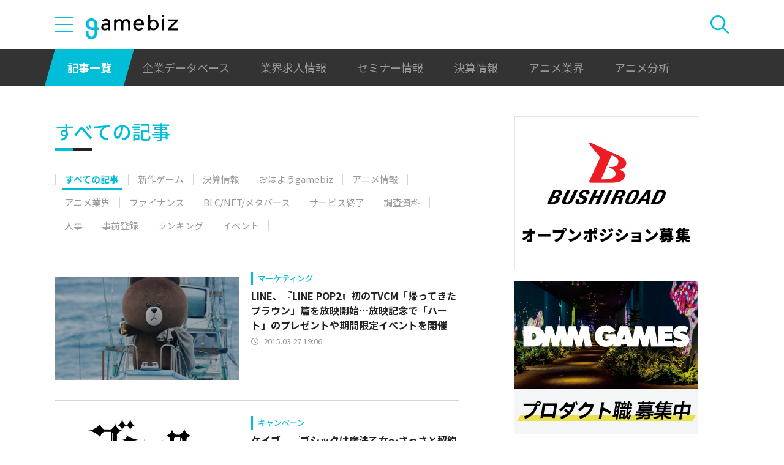

--- FILE ---
content_type: text/html; charset=UTF-8
request_url: https://gamebiz.jp/news?page=12163
body_size: 11142
content:
<!DOCTYPE html>
<html lang="ja">
<head>
    
    <!-- Google Tag Manager -->
    <script>(function(w,d,s,l,i){w[l]=w[l]||[];w[l].push({'gtm.start':new Date().getTime(),event:'gtm.js'});var f=d.getElementsByTagName(s)[0],j=d.createElement(s),dl=l!='dataLayer'?'&l='+l:'';j.async=true;j.src='https://www.googletagmanager.com/gtm.js?id='+i+dl;f.parentNode.insertBefore(j,f);})(window,document,'script','dataLayer','GTM-MZ9ZXJH');</script>
    <!-- End Google Tag Manager -->
    
<meta charset="utf-8"><meta http-equiv="X-UA-Compatible" content="IE=edge" />
<meta name="viewport" content="width=device-width, initial-scale=1.0, user-scalable=no" />
<title>すべての記事 | gamebiz</title>
<meta name="description" content="人事や決算など業界向け情報から新作情報まで網羅 ゲーム業界ニュースサイト"/>
<meta name="keywords" content="Social,ゲーム,インフォ,SocialGameInfo,最新情報,人気アプリ,gamebiz,すべての記事"/>
<meta name="viewport" content="width=device-width,initial-scale=1.0,minimum-scale=1.0,user-scalable=no">
<meta name="format-detection" content="telephone=no, email=no, address=no">
<link href="/favicon.ico?1746614308" type="image/x-icon" rel="icon"><link href="/favicon.ico?1746614308" type="image/x-icon" rel="shortcut icon"><link href="/img/apple-touch-icon.png?1746614308" rel="apple-touch-icon-precomposed"><link rel="alternate" type="application/rss+xml" title="gamebiz【ゲームビズ】" href="https://gamebiz.jp/feed.rss" />
<meta property="og:title" content="すべての記事 | gamebiz"/>
<meta property="og:type" content="article"/>
<meta property="og:url" content="https://gamebiz.jp/news"/>
<meta property="og:image" content="/img/ogp.png"/>
<meta property="og:site_name" content="gamebiz【ゲームビズ】"/>
<meta property="og:description" content="人事や決算など業界向け情報から新作情報まで網羅 ゲーム業界ニュースサイト"/>
<meta name="twitter:card" content="summary_large_image">
<meta name="twitter:site" content="@gamebiznews">
<meta property="fb:app_id" content="374980990488667"/>
<!--[if lte IE 9]><script src="../js/lib/html5shiv-printshiv.min.js"></script><![endif]-->

    <link href="https://gamebiz.jp/news?page=12162" rel="prev"><link href="https://gamebiz.jp/news?page=12164" rel="next"><link href="/news" rel="canonical">
<link href="//fonts.googleapis.com/css?family=Montserrat:400,700" rel="stylesheet">
<link rel="stylesheet" href="https://cdnjs.cloudflare.com/ajax/libs/tiny-slider/2.9.3/tiny-slider.css"/>
<link rel="stylesheet" href="/css/swiper.min.css?1746613884"><link rel="stylesheet" href="/css/styles.css?1746613928">
</head>
<body class="page--article-list page--article-list--all">    <!-- Google Tag Manager (noscript) -->
<noscript><iframe src="https://www.googletagmanager.com/ns.html?id=GTM-MZ9ZXJH" height="0" width="0" style="display:none;visibility:hidden"></iframe></noscript>
<!-- End Google Tag Manager (noscript) -->
        
<header class="header js-header">
    <div class="container header__utils">
        <button type="button" class="header__open-drawer js-header__open-drawer">
            <span class="header__open-icon icon icon-menu">
                <span class="icon-menu__bar"></span>
                <span class="icon-menu__bar"></span>
                <span class="icon-menu__bar"></span>
            </span>
        </button>
        <div class="header__drawer js-header__drawer" data-overlay-classname="header__drawer-overlay">
    <div class="header__close-drawer-and-title js-header__close-drawer-and-title">
        <h2 class="header__drawer-title title--with-bl">カテゴリから探す</h2>
        <button type="button" class="header__close-drawer js-header__close-drawer">
            <span class="header__close-icon icon icon-close"></span>
        </button>
    </div>
    <div class="header__category-container--scrollable js-header__category-container">
                                <figure class="list-section header__category-group category-group">
                                <figcaption>
                    <h3 class="list-section__title header__category-group__name category-group__name">
                        企業動向                    </h3>
                </figcaption>
                                <ul class="header__category-list category-list">
                                            <li class="header__category-list__item category-list__item">
                            <a href="/news/category/1" class="header__category-list__link category-list__link">決算情報</a>                        </li>
                                            <li class="header__category-list__item category-list__item">
                            <a href="/news/category/47" class="header__category-list__link category-list__link">ファイナンス</a>                        </li>
                                            <li class="header__category-list__item category-list__item">
                            <a href="/news/category/42" class="header__category-list__link category-list__link">法務</a>                        </li>
                                            <li class="header__category-list__item category-list__item">
                            <a href="/news/category/12" class="header__category-list__link category-list__link">調査資料</a>                        </li>
                                            <li class="header__category-list__item category-list__item">
                            <a href="/news/category/11" class="header__category-list__link category-list__link">人事</a>                        </li>
                                            <li class="header__category-list__item category-list__item">
                            <a href="/news/category/8" class="header__category-list__link category-list__link">業界ニュース</a>                        </li>
                                    </ul>
            </figure>
                                            <figure class="list-section header__category-group category-group">
                                <figcaption>
                    <h3 class="list-section__title header__category-group__name category-group__name">
                        ゲーム動向                    </h3>
                </figcaption>
                                <ul class="header__category-list category-list">
                                            <li class="header__category-list__item category-list__item">
                            <a href="/news/category/5" class="header__category-list__link category-list__link">新作ゲーム</a>                        </li>
                                            <li class="header__category-list__item category-list__item">
                            <a href="/news/category/22" class="header__category-list__link category-list__link">サービス終了</a>                        </li>
                                            <li class="header__category-list__item category-list__item">
                            <a href="/news/category/13" class="header__category-list__link category-list__link">海外市場</a>                        </li>
                                            <li class="header__category-list__item category-list__item">
                            <a href="/news/category/9" class="header__category-list__link category-list__link">事前登録</a>                        </li>
                                            <li class="header__category-list__item category-list__item">
                            <a href="/news/category/2" class="header__category-list__link category-list__link">ランキング</a>                        </li>
                                            <li class="header__category-list__item category-list__item">
                            <a href="/news/category/4" class="header__category-list__link category-list__link">キャンペーン</a>                        </li>
                                            <li class="header__category-list__item category-list__item">
                            <a href="/news/category/10" class="header__category-list__link category-list__link">イベント</a>                        </li>
                                            <li class="header__category-list__item category-list__item">
                            <a href="/news/category/45" class="header__category-list__link category-list__link">アナログ/グッズ</a>                        </li>
                                    </ul>
            </figure>
                                            <figure class="list-section header__category-group category-group">
                                <figcaption>
                    <h3 class="list-section__title header__category-group__name category-group__name">
                        AnimeRecorder                    </h3>
                </figcaption>
                                <ul class="header__category-list category-list">
                                            <li class="header__category-list__item category-list__item">
                            <a href="/news/category/101" class="header__category-list__link category-list__link">アニメ情報</a>                        </li>
                                            <li class="header__category-list__item category-list__item">
                            <a href="/news/category/100" class="header__category-list__link category-list__link">アニメ業界</a>                        </li>
                                    </ul>
            </figure>
                                            <figure class="list-section header__category-group category-group">
                                <figcaption>
                    <h3 class="list-section__title header__category-group__name category-group__name">
                        特集                    </h3>
                </figcaption>
                                <ul class="header__category-list category-list">
                                            <li class="header__category-list__item category-list__item">
                            <a href="/news/category/3" class="header__category-list__link category-list__link">インタビュー</a>                        </li>
                                            <li class="header__category-list__item category-list__item">
                            <a href="/news/category/46" class="header__category-list__link category-list__link">BLC/NFT/メタバース</a>                        </li>
                                            <li class="header__category-list__item category-list__item">
                            <a href="/news/category/18" class="header__category-list__link category-list__link">tech</a>                        </li>
                                            <li class="header__category-list__item category-list__item">
                            <a href="/news/category/17" class="header__category-list__link category-list__link">マーケティング</a>                        </li>
                                            <li class="header__category-list__item category-list__item">
                            <a href="/news/category/7" class="header__category-list__link category-list__link">セミナー</a>                        </li>
                                    </ul>
            </figure>
                                            <figure class="list-section header__category-group category-group">
                                <ul class="header__category-list category-list">
                                            <li class="header__category-list__item category-list__item">
                            <a href="/news/category/20" class="header__category-list__link category-list__link">おはようgamebiz</a>                        </li>
                                    </ul>
            </figure>
                            <figure class="list-section header__category-group category-group">
            <ul class="header__category-list category-list">
                <li class="header__category-list__item category-list__item category-list__item--all-articles">
                    <a href="/news" class="header__category-list__link category-list__link">すべての記事を見る</a>                </li>
            </ul>
        </figure>
    </div>
</div>
        <div class="header__logo-container">
            <a href="/" class="header__logo"><img src="/img/logo.svg?1746614308" class="header__logo__image" alt="gamebiz"></a>        </div>
        <div class="header__search js-header__search">
            <div class="header__toggle-search">
                <button type="button" class="header__open-search js-header__open-search">
                    <span class="header__open-search__icon icon icon-search"></span>
                </button>
                <button type="button" class="header__close-search js-header__close-search">
                    <span class="icon icon-close header__close-search__icon"></span>
                </button>
            </div>
            
<form method="get" accept-charset="utf-8" id="headerSearchForm" class="header__search-form" action="/news/search">    <div class="header__search-form__inner">
        <select name="search_category" id="headerSearchSelectCategory" class="header__select-category"><option value="">すべての記事を見る</option><optgroup label="企業動向"><option value="1">決算情報</option><option value="47">ファイナンス</option><option value="42">法務</option><option value="12">調査資料</option><option value="11">人事</option><option value="8">業界ニュース</option></optgroup><optgroup label="ゲーム動向"><option value="5">新作ゲーム</option><option value="22">サービス終了</option><option value="13">海外市場</option><option value="9">事前登録</option><option value="2">ランキング</option><option value="4">キャンペーン</option><option value="10">イベント</option><option value="45">アナログ/グッズ</option></optgroup><optgroup label="AnimeRecorder"><option value="101">アニメ情報</option><option value="100">アニメ業界</option></optgroup><optgroup label="特集"><option value="3">インタビュー</option><option value="46">BLC/NFT/メタバース</option><option value="18">tech</option><option value="17">マーケティング</option><option value="7">セミナー</option></optgroup><option value="20">おはようgamebiz</option></select>        <div class="form-control form-control--button"><button type="button" class="header__open-category-list-modal submit-button btn btn--color-primary" data-micromodal-trigger="modal--select-category">カテゴリ選択<div class="icon icon-plus"></div></button></div>        <input type="text" name="keyword" autocomplete="off" class="header__search-input" placeholder="キーワード検索" id="keyword" aria-label="キーワード検索">        <div class="form-control form-control--button"><button type="submit" class="header__search-submit btn btn--color-text"><span class="header__search-submit__icon icon icon-search--white"></span>検索</button></div>    </div>
</form>            
<div id="modal--select-category" class="modal" aria-hidden="true">
    <div class="modal__overlay overlay" tabindex="-1" data-micromodal-close>
        <div class="modal__container" role="dialog" aria-modal="true" aria-labelledby="modal--select-category__title">
            <header class="modal__header">
                <h2 id="modal--select-category__title" class="title--with-bl">
                    カテゴリ選択
                </h2>
                <button class="modal__close" aria-label="Close modal" data-micromodal-close>
                    <span class="modal__close__icon icon icon-close"></span>
                </button>
            </header>
            <div class="modal__content" id="modal--select-category__content">
                                    <figure class="list-section select-category__category-group category-group">
                        <figcaption>
                            <h3 class="list-section__title select-category__category-group__name category-group__name">
                                企業動向                            </h3>
                        </figcaption>
                        <ul class="select-category__category-list category-list">
                                                            <li class="select-category__category-list__item category-list__item">
                                    <a href="javascript:;" class="select-category__category-list__link category-list__link js-modal-link-select-category" data-id="1">決算情報</a>                                </li>
                                                            <li class="select-category__category-list__item category-list__item">
                                    <a href="javascript:;" class="select-category__category-list__link category-list__link js-modal-link-select-category" data-id="47">ファイナンス</a>                                </li>
                                                            <li class="select-category__category-list__item category-list__item">
                                    <a href="javascript:;" class="select-category__category-list__link category-list__link js-modal-link-select-category" data-id="42">法務</a>                                </li>
                                                            <li class="select-category__category-list__item category-list__item">
                                    <a href="javascript:;" class="select-category__category-list__link category-list__link js-modal-link-select-category" data-id="12">調査資料</a>                                </li>
                                                            <li class="select-category__category-list__item category-list__item">
                                    <a href="javascript:;" class="select-category__category-list__link category-list__link js-modal-link-select-category" data-id="11">人事</a>                                </li>
                                                            <li class="select-category__category-list__item category-list__item">
                                    <a href="javascript:;" class="select-category__category-list__link category-list__link js-modal-link-select-category" data-id="8">業界ニュース</a>                                </li>
                                                    </ul>
                    </figure>
                                    <figure class="list-section select-category__category-group category-group">
                        <figcaption>
                            <h3 class="list-section__title select-category__category-group__name category-group__name">
                                ゲーム動向                            </h3>
                        </figcaption>
                        <ul class="select-category__category-list category-list">
                                                            <li class="select-category__category-list__item category-list__item">
                                    <a href="javascript:;" class="select-category__category-list__link category-list__link js-modal-link-select-category" data-id="5">新作ゲーム</a>                                </li>
                                                            <li class="select-category__category-list__item category-list__item">
                                    <a href="javascript:;" class="select-category__category-list__link category-list__link js-modal-link-select-category" data-id="22">サービス終了</a>                                </li>
                                                            <li class="select-category__category-list__item category-list__item">
                                    <a href="javascript:;" class="select-category__category-list__link category-list__link js-modal-link-select-category" data-id="13">海外市場</a>                                </li>
                                                            <li class="select-category__category-list__item category-list__item">
                                    <a href="javascript:;" class="select-category__category-list__link category-list__link js-modal-link-select-category" data-id="9">事前登録</a>                                </li>
                                                            <li class="select-category__category-list__item category-list__item">
                                    <a href="javascript:;" class="select-category__category-list__link category-list__link js-modal-link-select-category" data-id="2">ランキング</a>                                </li>
                                                            <li class="select-category__category-list__item category-list__item">
                                    <a href="javascript:;" class="select-category__category-list__link category-list__link js-modal-link-select-category" data-id="4">キャンペーン</a>                                </li>
                                                            <li class="select-category__category-list__item category-list__item">
                                    <a href="javascript:;" class="select-category__category-list__link category-list__link js-modal-link-select-category" data-id="10">イベント</a>                                </li>
                                                            <li class="select-category__category-list__item category-list__item">
                                    <a href="javascript:;" class="select-category__category-list__link category-list__link js-modal-link-select-category" data-id="45">アナログ/グッズ</a>                                </li>
                                                    </ul>
                    </figure>
                                    <figure class="list-section select-category__category-group category-group">
                        <figcaption>
                            <h3 class="list-section__title select-category__category-group__name category-group__name">
                                AnimeRecorder                            </h3>
                        </figcaption>
                        <ul class="select-category__category-list category-list">
                                                            <li class="select-category__category-list__item category-list__item">
                                    <a href="javascript:;" class="select-category__category-list__link category-list__link js-modal-link-select-category" data-id="101">アニメ情報</a>                                </li>
                                                            <li class="select-category__category-list__item category-list__item">
                                    <a href="javascript:;" class="select-category__category-list__link category-list__link js-modal-link-select-category" data-id="100">アニメ業界</a>                                </li>
                                                    </ul>
                    </figure>
                                    <figure class="list-section select-category__category-group category-group">
                        <figcaption>
                            <h3 class="list-section__title select-category__category-group__name category-group__name">
                                特集                            </h3>
                        </figcaption>
                        <ul class="select-category__category-list category-list">
                                                            <li class="select-category__category-list__item category-list__item">
                                    <a href="javascript:;" class="select-category__category-list__link category-list__link js-modal-link-select-category" data-id="3">インタビュー</a>                                </li>
                                                            <li class="select-category__category-list__item category-list__item">
                                    <a href="javascript:;" class="select-category__category-list__link category-list__link js-modal-link-select-category" data-id="46">BLC/NFT/メタバース</a>                                </li>
                                                            <li class="select-category__category-list__item category-list__item">
                                    <a href="javascript:;" class="select-category__category-list__link category-list__link js-modal-link-select-category" data-id="18">tech</a>                                </li>
                                                            <li class="select-category__category-list__item category-list__item">
                                    <a href="javascript:;" class="select-category__category-list__link category-list__link js-modal-link-select-category" data-id="17">マーケティング</a>                                </li>
                                                            <li class="select-category__category-list__item category-list__item">
                                    <a href="javascript:;" class="select-category__category-list__link category-list__link js-modal-link-select-category" data-id="7">セミナー</a>                                </li>
                                                    </ul>
                    </figure>
                                    <figure class="list-section select-category__category-group category-group">
                        <figcaption>
                            <h3 class="list-section__title select-category__category-group__name category-group__name">
                                                            </h3>
                        </figcaption>
                        <ul class="select-category__category-list category-list">
                                                            <li class="select-category__category-list__item category-list__item">
                                    <a href="javascript:;" class="select-category__category-list__link category-list__link js-modal-link-select-category" data-id="20">おはようgamebiz</a>                                </li>
                                                    </ul>
                    </figure>
                                <figure class="list-section select-category__category-group category-group">
                    <ul class="select-category__category-list category-list">
                        <li class="select-category__category-list__item category-list__item category-list__item--all-articles">
                            <a href="javascript:;" class="select-category__category-list__link category-list__link js-modal-link-select-category">すべての記事を見る</a>                        </li>
                    </ul>
                </figure>
            </div>
        </div>
    </div>
</div>
        </div>
    </div>
    <nav class="header__nav">
        <div class="header__nav__container container">
            <a href="/news" class="header__nav__link is-current">記事一覧</a>            <a href="/companies" class="header__nav__link">企業データベース</a>            <a href="/jobs" class="header__nav__link">業界求人情報</a>            <a href="/seminars" class="header__nav__link">セミナー情報</a>            <a href="/news/category/1" class="header__nav__link">決算情報</a>            <a href="/news/category/100" class="header__nav__link">アニメ業界</a>            <a href="/news/tag/23237" class="header__nav__link">アニメ分析</a>        </div>
    </nav>
</header>
    
<main class="main">
    <div class="main__contents js-main__contents">
        <div class="container main__contents__container">
            <div class="page-contents js-page-contents">
                <div class="page-contents__inner">
                    
    <div class="ad ad--gold ad--side-gold--sp" data-ad-side-gold-sp></div>
                    <div class="bg-video__box bg-video__box--bg bg-video__box--padding--s--top bg-video__box--padding--bottom">
                        <div class="bg-video__box__inner">
                            <h1 class="primary-title page-title">すべての記事</h1>
                            
<nav class="article-categories-nav">
    <ul class="categories-list">
        <li class="categories-list__item is-active">
            <a href="/news" class="categories-list__link">すべての記事</a>        </li>
                <li class="categories-list__item">
            <a href="/news/category/5" class="categories-list__link">新作ゲーム</a>        </li>
                <li class="categories-list__item">
            <a href="/news/category/1" class="categories-list__link">決算情報</a>        </li>
                <li class="categories-list__item">
            <a href="/news/category/20" class="categories-list__link">おはようgamebiz</a>        </li>
                <li class="categories-list__item">
            <a href="/news/category/101" class="categories-list__link">アニメ情報</a>        </li>
                <li class="categories-list__item">
            <a href="/news/category/100" class="categories-list__link">アニメ業界</a>        </li>
                <li class="categories-list__item">
            <a href="/news/category/47" class="categories-list__link">ファイナンス</a>        </li>
                <li class="categories-list__item">
            <a href="/news/category/46" class="categories-list__link">BLC/NFT/メタバース</a>        </li>
                <li class="categories-list__item">
            <a href="/news/category/22" class="categories-list__link">サービス終了</a>        </li>
                <li class="categories-list__item">
            <a href="/news/category/12" class="categories-list__link">調査資料</a>        </li>
                <li class="categories-list__item">
            <a href="/news/category/11" class="categories-list__link">人事</a>        </li>
                <li class="categories-list__item">
            <a href="/news/category/9" class="categories-list__link">事前登録</a>        </li>
                <li class="categories-list__item">
            <a href="/news/category/2" class="categories-list__link">ランキング</a>        </li>
                <li class="categories-list__item">
            <a href="/news/category/10" class="categories-list__link">イベント</a>        </li>
            </ul>
</nav>
                            <section class="articles-wrapper">
                                                                
<div class="articles articles--stack">
        <div class="article article--horizontal">
        <a href="/news/141925" class="article__link">
    <div class="article__image media-container">
        <div class="media-inner">
            <img data-src="https://i3.gamebiz.jp/images/original/280558400551514694331a0022.jpg" class="media-image" onerror="this.onerror = null;this.data-src=&quot;/img/no-image-default.png?1746614308&quot;" data-object-fit="contain" data-lazyload="preload" alt="">        </div>
    </div>
    <div class="article__meta">
                <div class="article__category-and-badge">
            <span class="article__category">
                マーケティング            </span>
                    </div>
                <h3 class="article__title">
            LINE、『LINE POP2』初のTVCM「帰ってきたブラウン」篇を放映開始…放映記念で「ハート」のプレゼントや期間限定イベントを開催        </h3>
                <div class="article__published-at">
            <span class="article__published-at__icon icon icon-clock"></span>
            2015.03.27 19:06        </div>
            </div>
</a>
    </div>
        <div class="article article--horizontal">
        <a href="/news/141917" class="article__link">
    <div class="article__image media-container">
        <div class="media-inner">
            <img data-src="https://i3.gamebiz.jp/images/original/6675687754f95652c3ee10022.jpg" class="media-image" onerror="this.onerror = null;this.data-src=&quot;/img/no-image-default.png?1746614308&quot;" data-object-fit="contain" data-lazyload="preload" alt="">        </div>
    </div>
    <div class="article__meta">
                <div class="article__category-and-badge">
            <span class="article__category">
                キャンペーン            </span>
                    </div>
                <h3 class="article__title">
            ケイブ、『ゴシックは魔法乙女～さっさと契約しなさい！～』のティザーサイトで乙女「プルメリア」「ロザリー」のエピソードや追加特典などを公開        </h3>
                <div class="article__published-at">
            <span class="article__published-at__icon icon icon-clock"></span>
            2015.03.27 19:00        </div>
            </div>
</a>
    </div>
        <div class="article article--horizontal">
        <a href="/news/141882" class="article__link">
    <div class="article__image media-container">
        <div class="media-inner">
            <img data-src="https://i3.gamebiz.jp/images/original/3619117655514c9b85b44d0022.jpg" class="media-image" onerror="this.onerror = null;this.data-src=&quot;/img/no-image-default.png?1746614308&quot;" data-object-fit="contain" data-lazyload="preload" alt="">        </div>
    </div>
    <div class="article__meta">
                <div class="article__category-and-badge">
            <span class="article__category">
                キャンペーン            </span>
                    </div>
                <h3 class="article__title">
            スクエニ、『聖剣伝説 RISE of MANA』と『FFレジェンズ 時空ノ水晶』コラボで「トゥモロ」「タツノコ」がステージボスとして登場。新機能「闘技場」もプレオープン        </h3>
                <div class="article__published-at">
            <span class="article__published-at__icon icon icon-clock"></span>
            2015.03.27 18:49        </div>
            </div>
</a>
    </div>
        <div class="article article--horizontal">
        <a href="/news/141888" class="article__link">
    <div class="article__image media-container">
        <div class="media-inner">
            <img data-src="https://i3.gamebiz.jp/images/original/1487658871551518dca53b50016.jpg" class="media-image" onerror="this.onerror = null;this.data-src=&quot;/img/no-image-default.png?1746614308&quot;" data-object-fit="contain" data-lazyload="preload" alt="">        </div>
    </div>
    <div class="article__meta">
                <div class="article__category-and-badge">
            <span class="article__category">
                イベント            </span>
                    </div>
                <h3 class="article__title">
            【イベント】『ファントム オブ キル』のブースが3月27日〜29日まで「秋葉原オクトーバーフェスト」に出展。TVCMで使用された巨大武器も展示        </h3>
                <div class="article__published-at">
            <span class="article__published-at__icon icon icon-clock"></span>
            2015.03.27 18:44        </div>
            </div>
</a>
    </div>
        <div class="article article--horizontal">
        <a href="/news/141926" class="article__link">
    <div class="article__image media-container">
        <div class="media-inner">
            <img data-src="https://i3.gamebiz.jp/images/original/758412057551516035c6c70020.jpg" class="media-image" onerror="this.onerror = null;this.data-src=&quot;/img/no-image-default.png?1746614308&quot;" data-object-fit="contain" data-lazyload="preload" alt="">        </div>
    </div>
    <div class="article__meta">
                <div class="article__category-and-badge">
            <span class="article__category">
                キャンペーン            </span>
                    </div>
                <h3 class="article__title">
            サイバーエージェント、『ウチの姫さまがいちばんカワイイ』で実施した「ミスプリンセス選抜総選挙2015」の最終結果を発表…1位はアスタロットに        </h3>
                <div class="article__published-at">
            <span class="article__published-at__icon icon icon-clock"></span>
            2015.03.27 18:38        </div>
            </div>
</a>
    </div>
        <div class="article article--horizontal">
        <a href="/news/141924" class="article__link">
    <div class="article__image media-container">
        <div class="media-inner">
            <img data-src="https://i3.gamebiz.jp/images/original/941144552551512fc9e8260020.jpg" class="media-image" onerror="this.onerror = null;this.data-src=&quot;/img/no-image-default.png?1746614308&quot;" data-object-fit="contain" data-lazyload="preload" alt="">        </div>
    </div>
    <div class="article__meta">
                <div class="article__category-and-badge">
            <span class="article__category">
                キャンペーン            </span>
                    </div>
                <h3 class="article__title">
            コロプラ、『プロ野球PRIDE』で2015年度シーズンが開幕！　カードデザインリニューアルや、RAレア選手カードの新たな育成システム実装も        </h3>
                <div class="article__published-at">
            <span class="article__published-at__icon icon icon-clock"></span>
            2015.03.27 18:26        </div>
            </div>
</a>
    </div>
        <div class="article article--horizontal">
        <a href="/news/141914" class="article__link">
    <div class="article__image media-container">
        <div class="media-inner">
            <img data-src="https://i3.gamebiz.jp/images/original/9918998075515021961de50022.png" class="media-image" onerror="this.onerror = null;this.data-src=&quot;/img/no-image-default.png?1746614308&quot;" data-object-fit="contain" data-lazyload="preload" alt="">        </div>
    </div>
    <div class="article__meta">
                <div class="article__category-and-badge">
            <span class="article__category">
                キャンペーン            </span>
                    </div>
                <h3 class="article__title">
            バンダイナムコ、『SDガンダム ストライカーズ』最新PVで戦闘システムなどの詳細を公開        </h3>
                <div class="article__published-at">
            <span class="article__published-at__icon icon icon-clock"></span>
            2015.03.27 18:14        </div>
            </div>
</a>
    </div>
        <div class="article article--horizontal">
        <a href="/news/141896" class="article__link">
    <div class="article__image media-container">
        <div class="media-inner">
            <img data-src="https://i3.gamebiz.jp/images/original/15935292345514e147186230016.png" class="media-image" onerror="this.onerror = null;this.data-src=&quot;/img/no-image-default.png?1746614308&quot;" data-object-fit="contain" data-lazyload="preload" alt="">        </div>
    </div>
    <div class="article__meta">
                <div class="article__category-and-badge">
            <span class="article__category">
                キャンペーン            </span>
                    </div>
                <h3 class="article__title">
            KONAMI、『戦国コレクション』のキャラクターイラスト展示イベントを3月28日より開催。来場者特典として限定SRカードが貰える        </h3>
                <div class="article__published-at">
            <span class="article__published-at__icon icon icon-clock"></span>
            2015.03.27 18:03        </div>
            </div>
</a>
    </div>
        <div class="article article--horizontal">
        <a href="/news/141908" class="article__link">
    <div class="article__image media-container">
        <div class="media-inner">
            <img data-src="https://i3.gamebiz.jp/images/original/20457948015514f8c628c790016.jpg" class="media-image" onerror="this.onerror = null;this.data-src=&quot;/img/no-image-default.png?1746614308&quot;" data-object-fit="contain" data-lazyload="preload" alt="">        </div>
    </div>
    <div class="article__meta">
                <div class="article__category-and-badge">
            <span class="article__category">
                キャンペーン            </span>
                    </div>
                <h3 class="article__title">
            エイチーム、『ダービーインパクト』で名古屋けいばの女性騎手「木之前葵騎手」が登場        </h3>
                <div class="article__published-at">
            <span class="article__published-at__icon icon icon-clock"></span>
            2015.03.27 17:51        </div>
            </div>
</a>
    </div>
        <div class="article article--horizontal">
        <a href="/news/141915" class="article__link">
    <div class="article__image media-container">
        <div class="media-inner">
            <img data-src="https://i3.gamebiz.jp/images/original/2747484095515041ed02870020.png" class="media-image" onerror="this.onerror = null;this.data-src=&quot;/img/no-image-default.png?1746614308&quot;" data-object-fit="contain" data-lazyload="preload" alt="">        </div>
    </div>
    <div class="article__meta">
                <div class="article__category-and-badge">
            <span class="article__category">
                キャンペーン            </span>
                    </div>
                <h3 class="article__title">
            サイバーエージェント、『スクールファンファーレ』の登場キャラクター立科弓（CV：雨宮天さん）のキャラクターソングを「animelo mix」で配信開始        </h3>
                <div class="article__published-at">
            <span class="article__published-at__icon icon icon-clock"></span>
            2015.03.27 17:40        </div>
            </div>
</a>
    </div>
        <div class="article article--horizontal">
        <a href="/news/141916" class="article__link">
    <div class="article__image media-container">
        <div class="media-inner">
            <img data-src="https://i3.gamebiz.jp/images/original/4627830855150577d31c80022.jpg" class="media-image" onerror="this.onerror = null;this.data-src=&quot;/img/no-image-default.png?1746614308&quot;" data-object-fit="contain" data-lazyload="preload" alt="">        </div>
    </div>
    <div class="article__meta">
                <div class="article__category-and-badge">
            <span class="article__category">
                キャンペーン            </span>
                    </div>
                <h3 class="article__title">
            セガネットワークス、『オルタンシア・サーガ -蒼の騎士団-』OPアニメを使ったPVを公開…いとうかなこさんの歌うテーマソング「君の名前の風が吹く」も初公開        </h3>
                <div class="article__published-at">
            <span class="article__published-at__icon icon icon-clock"></span>
            2015.03.27 17:29        </div>
            </div>
</a>
    </div>
        <div class="article article--horizontal">
        <a href="/news/141910" class="article__link">
    <div class="article__image media-container">
        <div class="media-inner">
            <img data-src="https://i3.gamebiz.jp/images/original/18019819685514fd68c4a050022.png" class="media-image" onerror="this.onerror = null;this.data-src=&quot;/img/no-image-default.png?1746614308&quot;" data-object-fit="contain" data-lazyload="preload" alt="">        </div>
    </div>
    <div class="article__meta">
                <div class="article__category-and-badge">
            <span class="article__category">
                キャンペーン            </span>
                    </div>
                <h3 class="article__title">
            バンダイナムコ、『ONE PIECE  DANCE BATTLE』と『海賊無双 3』のコラボとなる「ナミ-くのいち-」を公開        </h3>
                <div class="article__published-at">
            <span class="article__published-at__icon icon icon-clock"></span>
            2015.03.27 17:17        </div>
            </div>
</a>
    </div>
        <div class="article article--horizontal">
        <a href="/news/141919" class="article__link">
    <div class="article__image media-container">
        <div class="media-inner">
            <img data-src="https://i3.gamebiz.jp/images/original/112148755255150c2c095580022.png" class="media-image" onerror="this.onerror = null;this.data-src=&quot;/img/no-image-default.png?1746614308&quot;" data-object-fit="contain" data-lazyload="preload" alt="">        </div>
    </div>
    <div class="article__meta">
                <div class="article__category-and-badge">
            <span class="article__category">
                キャンペーン            </span>
                    </div>
                <h3 class="article__title">
            セガネットワークス、『ぷよぷよ!!クエスト』限定キャラ「八百屋のりんご」を入手できる「リンゴ収集祭り」開催        </h3>
                <div class="article__published-at">
            <span class="article__published-at__icon icon icon-clock"></span>
            2015.03.27 17:12        </div>
            </div>
</a>
    </div>
        <div class="article article--horizontal">
        <a href="/news/141891" class="article__link">
    <div class="article__image media-container">
        <div class="media-inner">
            <img data-src="https://i3.gamebiz.jp/images/original/18627613035514d5aca5d8e0022.jpg" class="media-image" onerror="this.onerror = null;this.data-src=&quot;/img/no-image-default.png?1746614308&quot;" data-object-fit="contain" data-lazyload="preload" alt="">        </div>
    </div>
    <div class="article__meta">
                <div class="article__category-and-badge">
            <span class="article__category">
                キャンペーン            </span>
                    </div>
                <h3 class="article__title">
            ガンホー、『ピコットキングダム』「ココロイド」の転生先を追加する「春の国王決定戦！」開催…レベルキャップの解放や「武器盾ガチャ」へのリニューアルなども        </h3>
                <div class="article__published-at">
            <span class="article__published-at__icon icon icon-clock"></span>
            2015.03.27 17:06        </div>
            </div>
</a>
    </div>
        <div class="article article--horizontal">
        <a href="/news/141867" class="article__link">
    <div class="article__image media-container">
        <div class="media-inner">
            <img data-src="https://i3.gamebiz.jp/images/original/130904yukeslogo-201309.jpg" class="media-image" onerror="this.onerror = null;this.data-src=&quot;/img/no-image-default.png?1746614308&quot;" data-object-fit="contain" data-lazyload="preload" alt="">        </div>
    </div>
    <div class="article__meta">
                <div class="article__category-and-badge">
            <span class="article__category">
                人事            </span>
                    </div>
                <h3 class="article__title">
            ユークスが4月1日付の人事異動を発表…本社開発室スーパーバイザーの樹下國昭氏が執行役員本社開発担当に        </h3>
                <div class="article__published-at">
            <span class="article__published-at__icon icon icon-clock"></span>
            2015.03.27 16:54        </div>
            </div>
</a>
    </div>
        <div class="article article--horizontal">
        <a href="/news/141912" class="article__link">
    <div class="article__image media-container">
        <div class="media-inner">
            <img data-src="https://i3.gamebiz.jp/images/original/130614ateamlogo-201306.jpg" class="media-image" onerror="this.onerror = null;this.data-src=&quot;/img/no-image-default.png?1746614308&quot;" data-object-fit="contain" data-lazyload="preload" alt="">        </div>
    </div>
    <div class="article__meta">
                <div class="article__category-and-badge">
            <span class="article__category">
                ファイナンス            </span>
                    </div>
                <h3 class="article__title">
            【ゲーム株概況（3/27）】『三国大戦スマッシュ！』の配信開始のエイチームが大幅高　直近IPO組のAimingとモバイルファクトリーが売られる        </h3>
                <div class="article__published-at">
            <span class="article__published-at__icon icon icon-clock"></span>
            2015.03.27 16:42        </div>
            </div>
</a>
    </div>
        <div class="article article--horizontal">
        <a href="/news/141894" class="article__link">
    <div class="article__image media-container">
        <div class="media-inner">
            <img data-src="https://i3.gamebiz.jp/images/original/19829019045514d95a4adc10016.jpeg" class="media-image" onerror="this.onerror = null;this.data-src=&quot;/img/no-image-default.png?1746614308&quot;" data-object-fit="contain" data-lazyload="preload" alt="">        </div>
    </div>
    <div class="article__meta">
                <div class="article__category-and-badge">
            <span class="article__category">
                新作ゲーム            </span>
                    </div>
                <h3 class="article__title">
            Ubisoft、新作アプリ『Horse Haven World Adventures』を配信開始！　馬を育ててレースに挑む牧場シミュレーションゲーム        </h3>
                <div class="article__published-at">
            <span class="article__published-at__icon icon icon-clock"></span>
            2015.03.27 16:31        </div>
            </div>
</a>
    </div>
        <div class="article article--horizontal">
        <a href="/news/141906" class="article__link">
    <div class="article__image media-container">
        <div class="media-inner">
            <img data-src="https://i3.gamebiz.jp/images/original/17634134265514f74c4d08b0022.jpg" class="media-image" onerror="this.onerror = null;this.data-src=&quot;/img/no-image-default.png?1746614308&quot;" data-object-fit="contain" data-lazyload="preload" alt="">        </div>
    </div>
    <div class="article__meta">
                <div class="article__category-and-badge">
            <span class="article__category">
                業界ニュース            </span>
                            <span class="badge--for-experts article__badge--for-experts">業界向け</span>
                    </div>
                <h3 class="article__title">
            ゲームロフト、オペラ・ソフトウェアと共同でモバイルゲーム配信でパートナーシップを締結…Opera Mobile Storeユーザーを含む2.5億人のユーザーを獲得        </h3>
                <div class="article__published-at">
            <span class="article__published-at__icon icon icon-clock"></span>
            2015.03.27 16:20        </div>
            </div>
</a>
    </div>
        <div class="article article--horizontal">
        <a href="/news/141913" class="article__link">
    <div class="article__image media-container">
        <div class="media-inner">
            <img data-src="https://i3.gamebiz.jp/images/original/132790022753b603aa1d7e10014.jpg" class="media-image" onerror="this.onerror = null;this.data-src=&quot;/img/no-image-default.png?1746614308&quot;" data-object-fit="contain" data-lazyload="preload" alt="">        </div>
    </div>
    <div class="article__meta">
                <div class="article__category-and-badge">
            <span class="article__category">
                ファイナンス            </span>
                    </div>
                <h3 class="article__title">
            gumiとマイネット、ブラウザゲーム『ドラゴンジェネシス』と『幻獣姫』をマイネットに譲渡することで基本合意　ネイティブ版は対象外        </h3>
                <div class="article__published-at">
            <span class="article__published-at__icon icon icon-clock"></span>
            2015.03.27 16:09        </div>
            </div>
</a>
    </div>
        <div class="article article--horizontal">
        <a href="/news/141883" class="article__link">
    <div class="article__image media-container">
        <div class="media-inner">
            <img data-src="https://i3.gamebiz.jp/images/original/145014908054e5c8514ea160011.jpg" class="media-image" onerror="this.onerror = null;this.data-src=&quot;/img/no-image-default.png?1746614308&quot;" data-object-fit="contain" data-lazyload="preload" alt="">        </div>
    </div>
    <div class="article__meta">
                <div class="article__category-and-badge">
            <span class="article__category">
                新作ゲーム            </span>
                    </div>
                <h3 class="article__title">
            クルーズ、『The Horus Heresy: Drop Assault』をAmazon Androidアプリストアでも配信開始　日本を含む世界235ヶ国･地域に配信へ        </h3>
                <div class="article__published-at">
            <span class="article__published-at__icon icon icon-clock"></span>
            2015.03.27 16:08        </div>
            </div>
</a>
    </div>
    </div>
                                    <div class="paginator">
        <ul class="pagination-list">
            <li class="first"><a href="/news"><span class="icon icon-pagination-double-arrow-left"></span></a></li>            <li class="prev"><a href="/news?page=12162"><span class="icon icon-pagination-arrow-left"></span></a></li>            <li><a href="/news?page=12161">12,161</a></li><li><a href="/news?page=12162">12,162</a></li><li class="is-current"><a href="/news?page=12163">12,163</a></li><li><a href="/news?page=12164">12,164</a></li><li><a href="/news?page=12165">12,165</a></li>            <li class="next"><a href="/news?page=12164"><span class="icon icon-pagination-arrow-right"></span></a></li>             <li class="last"><a href="/news?page=14077"><span class="icon icon-pagination-double-arrow-right"></span></a></li>        </ul>
    </div>
                            </section>
                        </div>
                    </div>
                </div>
            </div>
            
<aside class="sidebar js-sidebar">
    <div class="sidebar__inner">
        
    <section class="sidebar__section sidebar__section--ad bg-video__box">
        <div class="sidebar__content">
            <div class="ad ad--gold ad--side-gold--pc" data-ad='{"area_category": "enterprise-advertisement", "area": "side-gold"}'></div>
        </div>
    </section>
        
<section class="sidebar__section sidebar__section--ads bg-video__box">
    <div class="sidebar__content">
        <div class="spot-ads">
                                                <div class="ad ad--spot" data-ad='{"area_category": "spot-advertisement", "area": "spot", "ad_id": 95}'></div>
                                    </div>
    </div>
</section>
        <section class="sidebar__section sidebar__section--pickup-banners bg-video__box">
            <div class="sidebar__content">
                                
<div class="banners pickup-banners">
    

</div>
            </div>
        </section>
        <section class="sidebar__section sidebar__section--bg-colored sidebar__section--recruit bg-video__box bg-video__box--bg bg-video__box--padding bg-video__box--margin">
            <div class="sidebar__content">
                <div class="recruit">
                    <h2 class="primary-title primary-title--en">
                        Recruit<span class="primary-title__sub">業界求人情報</span>
                    </h2>
                    <div class="jobs">
                        
<div class="job job--vertical">
    
<a href="/jobs/70" class="job__link">
        <div class="job__image media-container">
        <div class="media-inner">
            <img data-src="https://i3.gamebiz.jp/media/935b9f2e-5879-4e7f-a6d2-c72f86cecee0.jpg" class="media-image" onerror="this.onerror = null;this.data-src=&quot;/img/no-image-default.png?1746614308&quot;" data-lazyload="delay" alt="">        </div>
    </div>
        <div class="job__meta">
        <div class="job__position">
            イラストレーター        </div>
        <div class="job__company-name">
            株式会社Cygames        </div>
        <h3 class="job__title">
            イラストレーター        </h3>
    </div>
</a>
</div>
                        
<div class="job job--horizontal">
    
<a href="/jobs/107" class="job__link">
        <div class="job__image media-container">
        <div class="media-inner">
            <img data-src="https://i3.gamebiz.jp/media/f9096f8e-3423-428f-b8f6-961996f7ef62.JPG" class="media-image" onerror="this.onerror = null;this.data-src=&quot;/img/no-image-default.png?1746614308&quot;" data-lazyload="delay" alt="">        </div>
    </div>
        <div class="job__meta">
        <div class="job__position">
            ゲームプランナー（札幌）        </div>
        <div class="job__company-name">
            THE FIRST株式会社        </div>
        <h3 class="job__title">
            ゲームプランナー【札幌/UIターン歓迎】第2期メンバー募集！オンラインゲーム開発/運用/ローカライズ        </h3>
    </div>
</a>
</div>
<div class="job job--horizontal">
    
<a href="/jobs/71" class="job__link">
        <div class="job__image media-container">
        <div class="media-inner">
            <img data-src="https://i3.gamebiz.jp/media/682e4b90-03fb-4347-8422-e5c963d9e8da.jpg" class="media-image" onerror="this.onerror = null;this.data-src=&quot;/img/no-image-default.png?1746614308&quot;" data-lazyload="delay" alt="">        </div>
    </div>
        <div class="job__meta">
        <div class="job__position">
            アートディレクター        </div>
        <div class="job__company-name">
            NextNinja        </div>
        <h3 class="job__title">
            【新規プロジェクト立ち上げ】アートディレクター※自社開発ソーシャルゲーム        </h3>
    </div>
</a>
</div>
                        
<div class="job job--vertical">
    
<a href="/jobs/84" class="job__link">
        <div class="job__image media-container">
        <div class="media-inner">
            <img data-src="https://i3.gamebiz.jp/media/473fc97b-1676-45e1-b8db-6e31b8dc31e9.png" class="media-image" onerror="this.onerror = null;this.data-src=&quot;/img/no-image-default.png?1746614308&quot;" data-lazyload="delay" alt="">        </div>
    </div>
        <div class="job__meta">
        <div class="job__position">
            デバッガー        </div>
        <div class="job__company-name">
            株式会社Aiming        </div>
        <h3 class="job__title">
            【未経験者歓迎】AimingTeamCARAVAN熊本ベースでオンラインゲーム開発を担うデバッガーを募集        </h3>
    </div>
</a>
</div>
<div class="job job--vertical">
    
<a href="/jobs/67" class="job__link">
        <div class="job__meta">
        <div class="job__position">
            クライアントエンジニア/開発リーダー        </div>
        <div class="job__company-name">
            インフィニティベクター        </div>
        <h3 class="job__title">
            Unityクライアントエンジニア        </h3>
    </div>
</a>
</div>
                    </div>
                    <a href="/jobs" class="recruit__show-all btn btn--color-primary btn--arrow-right">すべて見る</a>                </div>
            </div>
        </section>
        <section class="sidebar__section sidebar__section--banners bg-video__box bg-video__box--margin">
            <div class="sidebar__content">
                                
<section class="banners">
    
<div class="banner">
    <a href="/site-banners/redirect/77/4" class="banner__link media-container" target="_self"><div class="media-inner"><img src="https://i3.gamebiz.jp/media/eff2bd60-c30b-4892-a799-15baccc13e46.png" class="banner__image" alt="Anime Data Insight Lab"></div></a></div>
<div class="banner">
    <a href="/site-banners/redirect/22/4" class="banner__link media-container" target="_self"><div class="media-inner"><img src="https://i3.gamebiz.jp/media/871c378b-189f-41b8-be7c-136d31434de2.png" class="banner__image" alt="2022年決算7月-9月"></div></a></div>
<div class="banner">
    <a href="/site-banners/redirect/65/4" class="banner__link media-container" target="_self"><div class="media-inner"><img src="https://i3.gamebiz.jp/media/635cf6e9-18c1-4958-92ef-f25e0752beb6.png" class="banner__image" alt="f4samuraiマガジン"></div></a></div>
<div class="banner">
    <a href="/site-banners/redirect/3/4" class="banner__link media-container" target="_self"><div class="media-inner"><img src="https://i3.gamebiz.jp/media/8e4e1ebc-aedd-4b0f-8207-0f964cb80d11.png" class="banner__image" alt="広告掲載について"></div></a></div>
<div class="banner">
    <a href="/site-banners/redirect/26/4" class="banner__link media-container" target="_self"><div class="media-inner"><img src="https://i3.gamebiz.jp/media/4e525fcd-bdcd-4e93-9d53-cd39758188ce.jpg" class="banner__image" alt="gamebiz公式メールマガジン"></div></a></div>

</section>
            </div>
        </section>
        <section class="sidebar__section sidebar__section--bg-colored sidebar__section--ranking bg-video__box bg-video__box--bg bg-video__box--padding">
    <div class="sidebar__content">
        <div class="ranking">
            <h2 class="primary-title primary-title--en">
                Ranking<span class="primary-title__sub">人気記事ランキング</span>
            </h2>
            <div class="articles articles--with-rank">
                                <div class="article article--horizontal">
                    <a href="/news/416246" class="article__link">
    <div class="article__image media-container">
        <div class="media-inner">
            <img data-src="https://i3.gamebiz.jp/media/1a70a0ce-4cbb-41a8-abb8-bbc230b7d19e.jpg" class="media-image" onerror="this.onerror = null;this.data-src=&quot;/img/no-image-default.png?1746614308&quot;" data-object-fit="contain" data-lazyload="delay" alt="">        </div>
    </div>
    <div class="article__meta">
                <h3 class="article__title">
            【サービス終了、その瞬間】スクエニ『ファイナルファンタジー ブレイブエクスヴィアス』…サービスが終わろうともメモリアル版がある限り『FFBE』はつづく        </h3>
                <div class="article__published-at">
            <span class="article__published-at__icon icon icon-clock"></span>
            2025.11.24 08:32        </div>
            </div>
</a>
                </div>
                                <div class="article article--horizontal">
                    <a href="/news/416531" class="article__link">
    <div class="article__image media-container">
        <div class="media-inner">
            <img data-src="https://i3.gamebiz.jp/media/e31daade-b182-4aa0-807e-51c72f5432fc.jpg" class="media-image" onerror="this.onerror = null;this.data-src=&quot;/img/no-image-default.png?1746614308&quot;" data-object-fit="contain" data-lazyload="delay" alt="">        </div>
    </div>
    <div class="article__meta">
                <h3 class="article__title">
            セガサミーHD、中間決算説明会での質疑応答要旨…期待下回るゲーム販売、AAAとインディーに2極化するゲーム市場、ライセンス事業への注力など議論        </h3>
                <div class="article__published-at">
            <span class="article__published-at__icon icon icon-clock"></span>
            2025.11.25 12:35        </div>
            </div>
</a>
                </div>
                                <div class="article article--horizontal">
                    <a href="/news/416123" class="article__link">
    <div class="article__image media-container">
        <div class="media-inner">
            <img data-src="https://i3.gamebiz.jp/media/e9fb3269-19cb-400a-8494-9acd9efe6894.jpg" class="media-image" onerror="this.onerror = null;this.data-src=&quot;/img/no-image-default.png?1746614308&quot;" data-object-fit="contain" data-lazyload="delay" alt="">        </div>
    </div>
    <div class="article__meta">
                <h3 class="article__title">
            楽天モバイル、資本金を500億円、資本準備金を2297億円減らす減資        </h3>
                <div class="article__published-at">
            <span class="article__published-at__icon icon icon-clock"></span>
            2025.11.17 12:10        </div>
            </div>
</a>
                </div>
                                <div class="article article--horizontal">
                    <a href="/news/416506" class="article__link">
    <div class="article__image media-container">
        <div class="media-inner">
            <img data-src="https://i3.gamebiz.jp/media/584b7e2f-3eab-4312-8245-a20cf063d8f5.jpg" class="media-image" onerror="this.onerror = null;this.data-src=&quot;/img/no-image-default.png?1746614308&quot;" data-object-fit="contain" data-lazyload="delay" alt="">        </div>
    </div>
    <div class="article__meta">
                <h3 class="article__title">
            インディーゲーム開発Lyra Studio、ローグライクデッキ構築型タワーディフェンスゲーム『FrostBound』を11月27日リリース        </h3>
                <div class="article__published-at">
            <span class="article__published-at__icon icon icon-clock"></span>
            2025.11.24 16:18        </div>
            </div>
</a>
                </div>
                                <div class="article article--horizontal">
                    <a href="/news/416563" class="article__link">
    <div class="article__image media-container">
        <div class="media-inner">
            <img data-src="https://i3.gamebiz.jp/media/f73f5c89-5903-4cfa-88d8-cfb398b85331.png" class="media-image" onerror="this.onerror = null;this.data-src=&quot;/img/no-image-default.png?1746614308&quot;" data-object-fit="contain" data-lazyload="delay" alt="">        </div>
    </div>
    <div class="article__meta">
                <h3 class="article__title">
            KONAMI、『パワプロアプリ』で新シナリオ「赤壁高校」を本日より配信開始！　最大400連の無料10連ガチャを回せる！        </h3>
                <div class="article__published-at">
            <span class="article__published-at__icon icon icon-clock"></span>
            2025.11.25 18:11        </div>
            </div>
</a>
                </div>
                                <a href="/news/ranking" class="ranking__show-all btn btn--color-primary btn--arrow-right">すべて見る</a>            </div>
        </div>
    </div>
</section>
        <div class="ads-and-topic">
            <div class="ads">
                
    <section class="sidebar__section sidebar__section--bg-colored sidebar__section--ads bg-video__box bg-video__box--margin">
        <div class="sidebar__content">
            <div class="ad ad--silver" data-ad='{"area_category": "enterprise-advertisement", "area": "side-silver"}'></div>
        </div>
    </section>
                            </div>
            
<section class="sidebar__section sidebar__section--topic bg-video__box bg-video__box--margin--top">
    <div class="sidebar__content">
        <div class="topic">
            <h2 class="primary-title primary-title--en">
                Topic<span class="primary-title__sub">話題のタグ</span>
            </h2>
            
<ul class="tag-list">
        <li class="tag-list__item">
        <a href="/news/tag/23237" class="tag-list__link tag">アニメデータインサイトラボ</a>    </li>
        <li class="tag-list__item">
        <a href="/news/tag/23074" class="tag-list__link tag">TOPTOON(トップトゥーン)</a>    </li>
        <li class="tag-list__item">
        <a href="/news/tag/22829" class="tag-list__link tag">CEDEC 2024</a>    </li>
        <li class="tag-list__item">
        <a href="/news/tag/22723" class="tag-list__link tag">ポッピュコム(POPUCOM)</a>    </li>
        <li class="tag-list__item">
        <a href="/news/tag/22712" class="tag-list__link tag">Project Mugen(仮)</a>    </li>
        <li class="tag-list__item">
        <a href="/news/tag/22697" class="tag-list__link tag">リバースブルー×リバースエンド(リバ×リバ)</a>    </li>
        <li class="tag-list__item">
        <a href="/news/tag/22625" class="tag-list__link tag">Project Bloom</a>    </li>
        <li class="tag-list__item">
        <a href="/news/tag/22508" class="tag-list__link tag">ワールドダイスター 夢のステラリウム(ユメステ)</a>    </li>
        <li class="tag-list__item">
        <a href="/news/tag/22491" class="tag-list__link tag">NEOFID STUDIOS</a>    </li>
        <li class="tag-list__item">
        <a href="/news/tag/22431" class="tag-list__link tag">フォレストピア</a>    </li>
    </ul>
        </div>
    </div>
</section>
        </div>
        <section class="sidebar__section sidebar__section--banners bg-video__box bg-video__box--margin--top">
            <div class="sidebar__content">
                                
<section class="banners">
    

</section>
            </div>
        </section>
    </div>
</aside>
        </div>
    </div>
</main>
    
<footer class="footer js-footer">
        
<div class="footer__banners-wrapper container">
    <div class="footer__banners banners">
        

    </div>
</div>
    <div class="footer__links">
        <button type="button" class="btn footer__go-top js-footer__go-top">
            <span class="footer__go-top__text">PAGE TOP</span>
            <span class="footer__go-top__icon icon icon-arrow icon-arrow--white"></span>
        </button>
        <ul class="footer__sns-list">
            <a href="https://www.facebook.com/share.php?u=https%3A%2F%2Fgamebiz.jp%2F" class="footer__sns-list__link" target="_blank"><span class="footer__sns-list__icon icon icon-facebook"></a>            <a href="https://twitter.com/" class="footer__sns-list__link" target="_blank" onclick="window.open(&#039;https://twitter.com/intent/tweet?text=gamebiz%E3%80%90%E3%82%B2%E3%83%BC%E3%83%A0%E3%83%93%E3%82%BA%E3%80%91%0Ahttps%3A%2F%2Fgamebiz.jp%2F&#039;,
                       &#039;tweetwindow&#039;,
                       &#039;width=550, height=450, personalbar=0, toolbar=0, scrollbars=1, resizable=1&#039;); return false;"><span class="footer__sns-list__icon icon icon-X"></a>            <a href="https://b.hatena.ne.jp/add?mode=confirm&amp;url=https%3A%2F%2Fgamebiz.jp%2F&amp;title=gamebiz%E3%80%90%E3%82%B2%E3%83%BC%E3%83%A0%E3%83%93%E3%82%BA%E3%80%91" class="footer__sns-list__link" target="_blank"><span class="footer__sns-list__icon icon icon-hatena"></a>            <a href="https://gamebiz.jp/slack/authorize?url=https%3A%2F%2Fgamebiz.jp%2F&amp;title=gamebiz%E3%80%90%E3%82%B2%E3%83%BC%E3%83%A0%E3%83%93%E3%82%BA%E3%80%91" class="footer__sns-list__link" target="_blank"><span class="footer__sns-list__icon icon icon-slack"></a>            <a href="https://gamebiz.jp/chatwork/authorize?url=https%253A%252F%252Fgamebiz.jp%252F&amp;title=gamebiz%25E3%2580%2590%25E3%2582%25B2%25E3%2583%25BC%25E3%2583%25A0%25E3%2583%2593%25E3%2582%25BA%25E3%2580%2591" class="footer__sns-list__link" target="_blank"><span class="footer__sns-list__icon icon icon-chatworks"></a>            <a href="https://gamebiz.jp/feed.rss" class="footer__sns-list__link" target="_blank"><span class="footer__sns-list__icon icon icon-rss"></a>        </ul>
        <nav class="footer__nav">
            <a href="/corporate" class="footer__nav__link">運営会社について</a>            <a href="/advertisement" class="footer__nav__link">広告・求人情報掲載について</a>            <a href="/press_release_reception" class="footer__nav__link">プレスリリースの受付と取材について</a>            <a href="/public_notice" class="footer__nav__link">電子公告について</a>            <a href="/information" class="footer__nav__link">おしらせ</a>            <a href="/privacy" class="footer__nav__link">プライバシーポリシー</a>        </nav>
        <div class="footer__terms container">
            本サイト「gamebiz」の内容は、すべて無断転載を禁止します。ただし商用利用を除き、リンクについてはその限りではありません。<br />
            またサイト上に掲載されているゲームやサービスの著作権やその他知的財産権はそれぞれ運営・配信しているゲーム会社・運営会社に帰属します。
        </div>
        <a href="/enterprise/enterprise-users/login" class="footer__link-to-login btn">企業専用ログイン <span class="footer__link-to-login__icon icon icon-logout"></span></a>        <small class="footer__copyright">
            Copyright © gamebiz, Inc. All Rights Reserved.        </small>
    </div>
</footer>
<script>    var google_adsense_show = true;
</script>    <script src="/js/common.js?1746613948"></script>    </body></html>


--- FILE ---
content_type: text/html; charset=utf-8
request_url: https://www.google.com/recaptcha/api2/aframe
body_size: 267
content:
<!DOCTYPE HTML><html><head><meta http-equiv="content-type" content="text/html; charset=UTF-8"></head><body><script nonce="W5JEIzhY-lU5cDlNDilEIA">/** Anti-fraud and anti-abuse applications only. See google.com/recaptcha */ try{var clients={'sodar':'https://pagead2.googlesyndication.com/pagead/sodar?'};window.addEventListener("message",function(a){try{if(a.source===window.parent){var b=JSON.parse(a.data);var c=clients[b['id']];if(c){var d=document.createElement('img');d.src=c+b['params']+'&rc='+(localStorage.getItem("rc::a")?sessionStorage.getItem("rc::b"):"");window.document.body.appendChild(d);sessionStorage.setItem("rc::e",parseInt(sessionStorage.getItem("rc::e")||0)+1);localStorage.setItem("rc::h",'1764153106002');}}}catch(b){}});window.parent.postMessage("_grecaptcha_ready", "*");}catch(b){}</script></body></html>

--- FILE ---
content_type: image/svg+xml
request_url: https://gamebiz.jp/img/icons/icon-slack.svg
body_size: 6758
content:
<svg xmlns="http://www.w3.org/2000/svg" xmlns:xlink="http://www.w3.org/1999/xlink" width="60" height="60" viewBox="0 0 60 60">
  <image id="Slack_Mark_Web" width="60" height="60" xlink:href="[data-uri]"/>
</svg>


--- FILE ---
content_type: image/svg+xml
request_url: https://gamebiz.jp/img/icons/icon-rss.svg
body_size: 1259
content:
<svg xmlns="http://www.w3.org/2000/svg" width="40" height="40" viewBox="0 0 40 40">
  <g id="グループ_32" data-name="グループ 32" transform="translate(2504 240)" opacity="0.996">
    <circle id="楕円形_1" data-name="楕円形 1" cx="20" cy="20" r="20" transform="translate(-2504 -240)" fill="#fa9c3a"/>
    <g id="Group_2328" data-name="Group 2328" transform="translate(-3334 -6536)">
      <g id="lines_Group_" data-name="lines &lt;Group&gt;" transform="translate(840.995 6305)">
        <path id="circle" d="M-91.267,67.116a2.665,2.665,0,0,1-2.666,2.664A2.665,2.665,0,0,1-96.6,67.116a2.665,2.665,0,0,1,2.666-2.666,2.665,2.665,0,0,1,1.887.78,2.665,2.665,0,0,1,.781,1.886Z" transform="translate(96.6 -49.725)" fill="#fff"/>
        <g id="Group_1038" data-name="Group 1038" transform="translate(0.006 6.822)">
          <path id="Path_35" data-name="Path 35" d="M-96.594,64.347a9.27,9.27,0,0,1,6.609,2.75,9.378,9.378,0,0,1,2.74,6.655h3.85A13.24,13.24,0,0,0-96.594,60.5Z" transform="translate(96.594 -60.5)" fill="#fff"/>
        </g>
        <g id="Group_1039" data-name="Group 1039" transform="translate(0.012 0)">
          <path id="Path_36" data-name="Path 36" d="M-96.591,60.935a16.2,16.2,0,0,1,16.14,16.23h3.85A20.057,20.057,0,0,0-96.589,57.087Z" transform="translate(96.591 -57.087)" fill="#fff"/>
        </g>
      </g>
    </g>
  </g>
</svg>


--- FILE ---
content_type: application/javascript
request_url: https://gamebiz.jp/js/common.js?1746613948
body_size: 50216
content:
(()=>{var t={2393:function(t,e){var n,r;n=function(t){function e(t,e){return t.hasOwnProperty(e)&&(!0===t[e]||t[e].length)}function n(t,e,n){t.parentNode?t.parentNode.parentNode||e.appendChild(t.parentNode):e.appendChild(t),i.removeClass(t,"excluded"),n||(t.innerHTML=t.textContent)}var r=function(){};r.prototype={on:function(t,e){this._events=this._events||{},this._events[t]=this._events[t]||[],this._events[t].push(e)},off:function(t,e){this._events=this._events||{},0!=t in this._events&&this._events[t].splice(this._events[t].indexOf(e),1)},emit:function(t){if(this._events=this._events||{},0!=t in this._events)for(var e=0;e<this._events[t].length;e++)this._events[t][e].apply(this,Array.prototype.slice.call(arguments,1))}},r.mixin=function(t){for(var e=["on","off","emit"],n=0;n<e.length;n++)"function"==typeof t?t.prototype[e[n]]=r.prototype[e[n]]:t[e[n]]=r.prototype[e[n]];return t};var i={extend:function(t,e){for(var n in e)if(e.hasOwnProperty(n)){var r=e[n];r&&"[object Object]"===Object.prototype.toString.call(r)?(t[n]=t[n]||{},i.extend(t[n],r)):t[n]=r}return t},each:function(t,e,n){if("[object Object]"===Object.prototype.toString.call(t))for(var r in t)Object.prototype.hasOwnProperty.call(t,r)&&e.call(n,r,t[r],t);else{r=0;for(var i=t.length;r<i;r++)e.call(n,r,t[r],t)}},createElement:function(t,e){var n=document,r=n.createElement(t);if(e&&"[object Object]"===Object.prototype.toString.call(e))for(var i in e)if(i in r)r[i]=e[i];else if("html"===i)r.innerHTML=e[i];else if("text"===i){var o=n.createTextNode(e[i]);r.appendChild(o)}else r.setAttribute(i,e[i]);return r},hasClass:function(t,e){if(t)return t.classList?t.classList.contains(e):!!t.className&&!!t.className.match(new RegExp("(\\s|^)"+e+"(\\s|$)"))},addClass:function(t,e){i.hasClass(t,e)||(t.classList?t.classList.add(e):t.className=t.className.trim()+" "+e)},removeClass:function(t,e){i.hasClass(t,e)&&(t.classList?t.classList.remove(e):t.className=t.className.replace(new RegExp("(^|\\s)"+e.split(" ").join("|")+"(\\s|$)","gi")," "))},closest:function(t,e){return t&&t!==document.body&&(e(t)?t:i.closest(t.parentNode,e))},isInt:function(t){return"number"==typeof t&&isFinite(t)&&Math.floor(t)===t},debounce:function(t,e,n){var r;return function(){var i=this,o=arguments,a=n&&!r;clearTimeout(r),r=setTimeout((function(){r=null,n||t.apply(i,o)}),e),a&&t.apply(i,o)}},rect:function(t,e){var n=window,r=t.getBoundingClientRect(),i=e?n.pageXOffset:0;return n=e?n.pageYOffset:0,{bottom:r.bottom+n,height:r.height,left:r.left+i,right:r.right+i,top:r.top+n,width:r.width}},includes:function(t,e){return-1<t.indexOf(e)},startsWith:function(t,e){return t.substr(0,e.length)===e},truncate:function(t){for(;t.firstChild;)t.removeChild(t.firstChild)}},o=function(){if(this.items.length){var t=document.createDocumentFragment();if(this.config.pagination){var e=this.pages.slice(0,this.pageIndex);i.each(e,(function(e,r){i.each(r,(function(e,r){n(r,t,this.customOption)}),this)}),this)}else i.each(this.items,(function(e,r){n(r,t,this.customOption)}),this);t.childElementCount&&(i.removeClass(this.items[this.navIndex],"active"),this.navIndex=(t.querySelector(".selectr-option.selected")||t.querySelector(".selectr-option")).idx,i.addClass(this.items[this.navIndex],"active")),this.tree.appendChild(t)}},a=function(t){this.container.contains(t.target)||!this.opened&&!i.hasClass(this.container,"notice")||this.close()},s=function(t,e){var n=this.customOption?this.config.renderOption(e||t):t.textContent;return(n=i.createElement("li",{class:"selectr-option",html:n,role:"treeitem","aria-selected":!1})).idx=t.idx,this.items.push(n),t.defaultSelected&&this.defaultSelected.push(t.idx),t.disabled&&(n.disabled=!0,i.addClass(n,"disabled")),n},c=function(){this.requiresPagination=this.config.pagination&&0<this.config.pagination,e(this.config,"width")&&(i.isInt(this.config.width)?this.width=this.config.width+"px":"auto"===this.config.width?this.width="100%":i.includes(this.config.width,"%")&&(this.width=this.config.width)),this.container=i.createElement("div",{class:"selectr-container"}),this.config.customClass&&i.addClass(this.container,this.config.customClass),this.mobileDevice?i.addClass(this.container,"selectr-mobile"):i.addClass(this.container,"selectr-desktop"),this.el.tabIndex=-1,this.config.nativeDropdown||this.mobileDevice?i.addClass(this.el,"selectr-visible"):i.addClass(this.el,"selectr-hidden"),this.selected=i.createElement("div",{class:"selectr-selected",disabled:this.disabled,tabIndex:0,"aria-expanded":!1}),this.label=i.createElement(this.el.multiple?"ul":"span",{class:"selectr-label"});var t=i.createElement("div",{class:"selectr-options-container"});if(this.tree=i.createElement("ul",{class:"selectr-options",role:"tree","aria-hidden":!0,"aria-expanded":!1}),this.notice=i.createElement("div",{class:"selectr-notice"}),this.el.setAttribute("aria-hidden",!0),this.disabled&&(this.el.disabled=!0),this.el.multiple&&(i.addClass(this.label,"selectr-tags"),i.addClass(this.container,"multiple"),this.tags=[],this.selectedValues=this.getSelectedProperties("value"),this.selectedIndexes=this.getSelectedProperties("idx")),this.selected.appendChild(this.label),this.config.clearable&&(this.selectClear=i.createElement("button",{class:"selectr-clear",type:"button"}),this.container.appendChild(this.selectClear),i.addClass(this.container,"clearable")),this.config.taggable){var n=i.createElement("li",{class:"input-tag"});this.input=i.createElement("input",{class:"selectr-tag-input",placeholder:this.config.tagPlaceholder,tagIndex:0,autocomplete:"off",autocorrect:"off",autocapitalize:"off",spellcheck:"false",role:"textbox",type:"search"}),n.appendChild(this.input),this.label.appendChild(n),i.addClass(this.container,"taggable"),this.tagSeperators=[","],this.config.tagSeperators&&(this.tagSeperators=this.tagSeperators.concat(this.config.tagSeperators))}this.config.searchable&&(this.input=i.createElement("input",{class:"selectr-input",tagIndex:-1,autocomplete:"off",autocorrect:"off",autocapitalize:"off",spellcheck:"false",role:"textbox",type:"search"}),this.inputClear=i.createElement("button",{class:"selectr-input-clear",type:"button"}),this.inputContainer=i.createElement("div",{class:"selectr-input-container"}),this.inputContainer.appendChild(this.input),this.inputContainer.appendChild(this.inputClear),t.appendChild(this.inputContainer)),t.appendChild(this.notice),t.appendChild(this.tree),this.items=[],this.options=[],this.el.options.length&&(this.options=[].slice.call(this.el.options));var r=!1,o=0;if(this.el.children.length&&i.each(this.el.children,(function(t,e){"OPTGROUP"===e.nodeName?(r=i.createElement("ul",{class:"selectr-optgroup",role:"group",html:"<li class='selectr-optgroup--label'>"+e.label+"</li>"}),i.each(e.children,(function(t,e){e.idx=o,r.appendChild(s.call(this,e,r)),o++}),this)):(e.idx=o,s.call(this,e),o++)}),this),this.config.data&&Array.isArray(this.config.data)){this.data=[];var a,c=!1;r=!1,o=0,i.each(this.config.data,(function(t,n){e(n,"children")?(c=i.createElement("optgroup",{label:n.text}),r=i.createElement("ul",{class:"selectr-optgroup",role:"group",html:"<li class='selectr-optgroup--label'>"+n.text+"</li>"}),i.each(n.children,(function(t,n){(a=new Option(n.text,n.value,!1,n.hasOwnProperty("selected")&&!0===n.selected)).disabled=e(n,"disabled"),this.options.push(a),c.appendChild(a),a.idx=o,r.appendChild(s.call(this,a,n)),this.data[o]=n,o++}),this),this.el.appendChild(c)):((a=new Option(n.text,n.value,!1,n.hasOwnProperty("selected")&&!0===n.selected)).disabled=e(n,"disabled"),this.options.push(a),a.idx=o,s.call(this,a,n),this.data[o]=n,o++)}),this)}this.setSelected(!0);for(var l=this.navIndex=0;l<this.items.length;l++)if(n=this.items[l],!i.hasClass(n,"disabled")){i.addClass(n,"active"),this.navIndex=l;break}this.requiresPagination&&(this.pageIndex=1,this.paginate()),this.container.appendChild(this.selected),this.container.appendChild(t),this.placeEl=i.createElement("div",{class:"selectr-placeholder"}),this.setPlaceholder(),this.selected.appendChild(this.placeEl),this.disabled&&this.disable(),this.el.parentNode.insertBefore(this.container,this.el),this.container.appendChild(this.el)},l=function(t){if(t=t||window.event,this.items.length&&this.opened&&i.includes([13,38,40],t.which)){if(t.preventDefault(),13===t.which)return!(this.noResults||this.config.taggable&&0<this.input.value.length)&&this.change(this.navIndex);var e=this.items[this.navIndex],n=this.navIndex;switch(t.which){case 38:var r=0;0<this.navIndex&&this.navIndex--;break;case 40:r=1,this.navIndex<this.items.length-1&&this.navIndex++}for(this.navigating=!0;i.hasClass(this.items[this.navIndex],"disabled")||i.hasClass(this.items[this.navIndex],"excluded");){if(!(0<this.navIndex&&this.navIndex<this.items.length-1)){this.navIndex=n;break}if(r?this.navIndex++:this.navIndex--,this.searching){if(this.navIndex>this.tree.lastElementChild.idx){this.navIndex=this.tree.lastElementChild.idx;break}if(this.navIndex<this.tree.firstElementChild.idx){this.navIndex=this.tree.firstElementChild.idx;break}}}t=i.rect(this.items[this.navIndex]),r?(0===this.navIndex?this.tree.scrollTop=0:t.top+t.height>this.optsRect.top+this.optsRect.height&&(this.tree.scrollTop+=t.top+t.height-(this.optsRect.top+this.optsRect.height)),this.navIndex===this.tree.childElementCount-1&&this.requiresPagination&&h.call(this)):0===this.navIndex?this.tree.scrollTop=0:0>t.top-this.optsRect.top&&(this.tree.scrollTop+=t.top-this.optsRect.top),e&&i.removeClass(e,"active"),i.addClass(this.items[this.navIndex],"active")}else this.navigating=!1},u=function(t){var e=this,n=document.createDocumentFragment(),r=this.options[t.idx],o=this.data?this.data[t.idx]:r;o=this.customSelected?this.config.renderSelection(o):r.textContent,o=i.createElement("li",{class:"selectr-tag",html:o});var a=i.createElement("button",{class:"selectr-tag-remove",type:"button"});if(o.appendChild(a),o.idx=t.idx,o.tag=r.value,this.tags.push(o),this.config.sortSelected){t=this.tags.slice();var s=function(t,e){t.replace(/(\d+)|(\D+)/g,(function(t,n,r){e.push([n||1/0,r||""])}))};t.sort((function(t,n){var r=[],i=[];if(!0===e.config.sortSelected)var o=t.tag,a=n.tag;else"text"===e.config.sortSelected&&(o=t.textContent,a=n.textContent);for(s(o,r),s(a,i);r.length&&i.length;)if(o=r.shift(),a=i.shift(),o=o[0]-a[0]||o[1].localeCompare(a[1]))return o;return r.length-i.length})),i.each(t,(function(t,e){n.appendChild(e)})),this.label.innerHTML=""}else n.appendChild(o);this.config.taggable?this.label.insertBefore(n,this.input.parentNode):this.label.appendChild(n)},f=function(t){var e=!1;i.each(this.tags,(function(n,r){r.idx===t.idx&&(e=r)}),this),e&&(this.label.removeChild(e),this.tags.splice(this.tags.indexOf(e),1))},h=function(){var t=this.tree;if(t.scrollTop>=t.scrollHeight-t.offsetHeight&&this.pageIndex<this.pages.length){var e=document.createDocumentFragment();i.each(this.pages[this.pageIndex],(function(t,r){n(r,e,this.customOption)}),this),t.appendChild(e),this.pageIndex++,this.emit("selectr.paginate",{items:this.items.length,total:this.data.length,page:this.pageIndex,pages:this.pages.length})}},d=function(){(this.config.searchable||this.config.taggable)&&(this.input.value=null,this.searching=!1,this.config.searchable&&i.removeClass(this.inputContainer,"active"),i.hasClass(this.container,"notice")&&(i.removeClass(this.container,"notice"),i.addClass(this.container,"open"),this.input.focus()),i.each(this.items,(function(t,e){i.removeClass(e,"excluded"),this.customOption||(e.innerHTML=e.textContent)}),this))};return t=function(t,e){if(this.defaultConfig={defaultSelected:!0,width:"auto",disabled:!1,searchable:!0,clearable:!1,sortSelected:!1,allowDeselect:!1,closeOnScroll:!1,nativeDropdown:!1,nativeKeyboard:!1,placeholder:"Select an option...",taggable:!1,tagPlaceholder:"Enter a tag...",messages:{noResults:"No results.",noOptions:"No options available.",maxSelections:"A maximum of {max} items can be selected.",tagDuplicate:"That tag is already in use."}},!t)throw Error("You must supply either a HTMLSelectElement or a CSS3 selector string.");if(this.el=t,"string"==typeof t&&(this.el=document.querySelector(t)),null===this.el)throw Error("The element you passed to Selectr can not be found.");if("select"!==this.el.nodeName.toLowerCase())throw Error("The element you passed to Selectr is not a HTMLSelectElement.");this.render(e)},t.prototype.render=function(t){if(!this.rendered){this.el.selectr=this,this.config=i.extend(this.defaultConfig,t),this.originalType=this.el.type,this.originalIndex=this.el.tabIndex,this.defaultSelected=[],this.originalOptionCount=this.el.options.length,(this.config.multiple||this.config.taggable)&&(this.el.multiple=!0),this.disabled=e(this.config,"disabled"),this.opened=!1,this.config.taggable&&(this.config.searchable=!1),this.mobileDevice=this.navigating=!1,/Android|webOS|iPhone|iPad|BlackBerry|Windows Phone|Opera Mini|IEMobile|Mobile/i.test(navigator.userAgent)&&(this.mobileDevice=!0),this.customOption=this.config.hasOwnProperty("renderOption")&&"function"==typeof this.config.renderOption,this.customSelected=this.config.hasOwnProperty("renderSelection")&&"function"==typeof this.config.renderSelection,this.supportsEventPassiveOption=this.detectEventPassiveOption(),r.mixin(this),c.call(this),this.bindEvents(),this.update(),this.optsRect=i.rect(this.tree),this.rendered=!0,this.el.multiple||(this.el.selectedIndex=this.selectedIndex);var n=this;setTimeout((function(){n.emit("selectr.init")}),20)}},t.prototype.getSelected=function(){return this.el.querySelectorAll("option:checked")},t.prototype.getSelectedProperties=function(t){var e=this.getSelected();return[].slice.call(e).map((function(e){return e[t]})).filter((function(t){return null!=t}))},t.prototype.detectEventPassiveOption=function(){var t=!1;try{var e=Object.defineProperty({},"passive",{get:function(){t=!0}});window.addEventListener("test",null,e)}catch(t){}return t},t.prototype.bindEvents=function(){var t=this;if(this.events={},this.events.dismiss=a.bind(this),this.events.navigate=l.bind(this),this.events.reset=this.reset.bind(this),this.config.nativeDropdown||this.mobileDevice){this.container.addEventListener("touchstart",(function(e){e.changedTouches[0].target===t.el&&t.toggle()}),!!this.supportsEventPassiveOption&&{passive:!0}),this.container.addEventListener("click",(function(e){e.target===t.el&&t.toggle()}));this.el.addEventListener("change",(function(e){t.el.multiple?(e=t.getSelectedProperties("idx"),e=function(t,e){for(var n,r=[],i=t.slice(0),o=0;o<e.length;o++)-1<(n=i.indexOf(e[o]))?i.splice(n,1):r.push(e[o]);return[r,i]}(t.selectedIndexes,e),i.each(e[0],(function(e,n){t.select(n)}),t),i.each(e[1],(function(e,n){t.deselect(n)}),t)):-1<t.el.selectedIndex&&t.select(t.el.selectedIndex)}))}if(this.container.addEventListener("keydown",(function(e){"Escape"===e.key&&t.close(),"Enter"===e.key&&t.selected===document.activeElement&&void 0!==t.el.form.submit&&t.el.form.submit()," "!==e.key&&"ArrowUp"!==e.key&&"ArrowDown"!==e.key||t.selected!==document.activeElement||(setTimeout((function(){t.toggle()}),200),t.config.nativeDropdown&&setTimeout((function(){t.el.focus()}),200))})),this.selected.addEventListener("click",(function(e){t.disabled||t.toggle(),e.preventDefault()})),this.config.nativeKeyboard){var e="";this.selected.addEventListener("keydown",(function(n){if(!(t.disabled||t.selected!==document.activeElement||n.altKey||n.ctrlKey||n.metaKey))if(" "===n.key||!t.opened&&-1<["Enter","ArrowUp","ArrowDown"].indexOf(n.key))t.toggle(),n.preventDefault(),n.stopPropagation();else if(2>=n.key.length&&String[String.fromCodePoint?"fromCodePoint":"fromCharCode"](n.key[String.codePointAt?"codePointAt":"charCodeAt"](0))===n.key){if(t.config.multiple)t.open(),t.config.searchable&&(t.input.value=n.key,t.input.focus(),t.search(null,!0));else{e+=n.key;var r=t.search(e,!0);r&&r.length&&(t.clear(),t.setValue(r[0].value)),setTimeout((function(){e=""}),1e3)}n.preventDefault(),n.stopPropagation()}})),this.container.addEventListener("keyup",(function(e){t.opened&&"Escape"===e.key&&(t.close(),e.stopPropagation(),t.selected.focus())}))}this.label.addEventListener("click",(function(e){i.hasClass(e.target,"selectr-tag-remove")&&t.deselect(e.target.parentNode.idx)})),this.selectClear&&this.selectClear.addEventListener("click",this.clear.bind(this)),this.tree.addEventListener("mousedown",(function(t){t.preventDefault()})),this.tree.addEventListener("click",(function(e){var n=i.closest(e.target,(function(t){return t&&i.hasClass(t,"selectr-option")}));n&&!i.hasClass(n,"disabled")&&(i.hasClass(n,"selected")?(t.el.multiple||!t.el.multiple&&t.config.allowDeselect)&&t.deselect(n.idx):t.select(n.idx),t.opened&&!t.el.multiple&&t.close()),e.preventDefault(),e.stopPropagation()})),this.tree.addEventListener("mouseover",(function(e){i.hasClass(e.target,"selectr-option")&&!i.hasClass(e.target,"disabled")&&(i.removeClass(t.items[t.navIndex],"active"),i.addClass(e.target,"active"),t.navIndex=[].slice.call(t.items).indexOf(e.target))})),this.config.searchable&&(this.input.addEventListener("focus",(function(e){t.searching=!0})),this.input.addEventListener("blur",(function(e){t.searching=!1})),this.input.addEventListener("keyup",(function(e){t.search(),t.config.taggable||(this.value.length?i.addClass(this.parentNode,"active"):i.removeClass(this.parentNode,"active"))})),this.inputClear.addEventListener("click",(function(e){t.input.value=null,d.call(t),t.tree.childElementCount||o.call(t)}))),this.config.taggable&&this.input.addEventListener("keyup",(function(e){if(t.search(),t.config.taggable&&this.value.length){var n=this.value.trim();(13===e.which||i.includes(t.tagSeperators,e.key))&&(i.each(t.tagSeperators,(function(t,e){n=n.replace(e,"")})),t.add({value:n,text:n,selected:!0},!0)?(t.close(),d.call(t)):(this.value="",t.setMessage(t.config.messages.tagDuplicate)))}})),this.update=i.debounce((function(){t.opened&&t.config.closeOnScroll&&t.close(),t.width&&(t.container.style.width=t.width),t.invert()}),50),this.requiresPagination&&(this.paginateItems=i.debounce((function(){h.call(this)}),50),this.tree.addEventListener("scroll",this.paginateItems.bind(this))),document.addEventListener("click",this.events.dismiss),window.addEventListener("keydown",this.events.navigate),window.addEventListener("resize",this.update),window.addEventListener("scroll",this.update),this.on("selectr.destroy",(function(){document.removeEventListener("click",this.events.dismiss),window.removeEventListener("keydown",this.events.navigate),window.removeEventListener("resize",this.update),window.removeEventListener("scroll",this.update)})),this.el.form&&(this.el.form.addEventListener("reset",this.events.reset),this.on("selectr.destroy",(function(){this.el.form.removeEventListener("reset",this.events.reset)})))},t.prototype.setSelected=function(t){if(this.config.data||this.el.multiple||!this.el.options.length||(0!==this.el.selectedIndex||this.el.options[0].defaultSelected||this.config.defaultSelected||(this.el.selectedIndex=-1),this.selectedIndex=this.el.selectedIndex,-1<this.selectedIndex&&this.select(this.selectedIndex)),this.config.multiple&&"select-one"===this.originalType&&!this.config.data&&this.el.options[0].selected&&!this.el.options[0].defaultSelected&&(this.el.options[0].selected=!1),i.each(this.options,(function(t,e){e.selected&&e.defaultSelected&&this.select(e.idx)}),this),this.config.selectedValue&&this.setValue(this.config.selectedValue),this.config.data){!this.el.multiple&&this.config.defaultSelected&&0>this.el.selectedIndex&&this.select(0);var n=0;i.each(this.config.data,(function(t,r){e(r,"children")?i.each(r.children,(function(t,e){e.hasOwnProperty("selected")&&!0===e.selected&&this.select(n),n++}),this):(r.hasOwnProperty("selected")&&!0===r.selected&&this.select(n),n++)}),this)}},t.prototype.destroy=function(){this.rendered&&(this.emit("selectr.destroy"),"select-one"===this.originalType&&(this.el.multiple=!1),this.config.data&&(this.el.innerHTML=""),i.removeClass(this.el,"selectr-hidden"),this.container.parentNode.replaceChild(this.el,this.container),this.rendered=!1,delete this.el.selectr)},t.prototype.change=function(t){var e=this.items[t],n=this.options[t];n.disabled||(n.selected&&i.hasClass(e,"selected")?this.deselect(t):this.select(t),this.opened&&!this.el.multiple&&this.close())},t.prototype.select=function(t){var e=this.items[t],n=[].slice.call(this.el.options),r=this.options[t];if(this.el.multiple){if(i.includes(this.selectedIndexes,t))return!1;if(this.config.maxSelections&&this.tags.length===this.config.maxSelections)return this.setMessage(this.config.messages.maxSelections.replace("{max}",this.config.maxSelections),!0),!1;this.selectedValues.push(r.value),this.selectedIndexes.push(t),u.call(this,e)}else{var o=this.data?this.data[t]:r;this.label.innerHTML=this.customSelected?this.config.renderSelection(o):r.textContent,this.selectedValue=r.value,this.selectedIndex=t,i.each(this.options,(function(e,n){var r=this.items[e];e!==t&&(r&&i.removeClass(r,"selected"),n.selected=!1,n.removeAttribute("selected"))}),this)}i.includes(n,r)||this.el.add(r),e.setAttribute("aria-selected",!0),i.addClass(e,"selected"),i.addClass(this.container,"has-selected"),r.selected=!0,r.setAttribute("selected",""),this.emit("selectr.change",r),this.emit("selectr.select",r),"createEvent"in document?((e=document.createEvent("HTMLEvents")).initEvent("change",!0,!0),this.el.dispatchEvent(e)):this.el.fireEvent("onchange")},t.prototype.deselect=function(t,e){var n=this.items[t],r=this.options[t];if(this.el.multiple){var o=this.selectedIndexes.indexOf(t);this.selectedIndexes.splice(o,1),o=this.selectedValues.indexOf(r.value),this.selectedValues.splice(o,1),f.call(this,n),this.tags.length||i.removeClass(this.container,"has-selected")}else{if(!e&&!this.config.clearable&&!this.config.allowDeselect)return!1;this.label.innerHTML="",this.selectedValue=null,this.el.selectedIndex=this.selectedIndex=-1,i.removeClass(this.container,"has-selected")}this.items[t].setAttribute("aria-selected",!1),i.removeClass(this.items[t],"selected"),r.selected=!1,r.removeAttribute("selected"),this.emit("selectr.change",null),this.emit("selectr.deselect",r),"createEvent"in document?((n=document.createEvent("HTMLEvents")).initEvent("change",!0,!0),this.el.dispatchEvent(n)):this.el.fireEvent("onchange")},t.prototype.setValue=function(t){var e=Array.isArray(t);if(e||(t=t.toString().trim()),!this.el.multiple&&e)return!1;i.each(this.options,(function(n,r){(e&&-1<t.indexOf(r.value)||r.value===t)&&this.change(r.idx)}),this)},t.prototype.getValue=function(t,e){if(this.el.multiple)if(t){if(this.selectedIndexes.length){var n={values:[]};i.each(this.selectedIndexes,(function(t,e){var r=this.options[e];n.values[t]={value:r.value,text:r.textContent}}),this)}}else n=this.selectedValues.slice();else if(t){var r=this.options[this.selectedIndex];n={value:r.value,text:r.textContent}}else n=this.selectedValue;return t&&e&&(n=JSON.stringify(n)),n},t.prototype.add=function(t,e){if(t){if(this.data=this.data||[],this.items=this.items||[],this.options=this.options||[],Array.isArray(t))i.each(t,(function(t,n){this.add(n,e)}),this);else if("[object Object]"===Object.prototype.toString.call(t)){if(e){var n=!1;if(i.each(this.options,(function(e,r){r.value.toLowerCase()===t.value.toLowerCase()&&(n=!0)})),n)return!1}var r=i.createElement("option",t);return this.data.push(t),this.options.push(r),r.idx=0<this.options.length?this.options.length-1:0,s.call(this,r),t.selected&&this.select(r.idx),this.setPlaceholder(),r}return this.config.pagination&&this.paginate(),!0}},t.prototype.remove=function(t){var e,n=[];Array.isArray(t)?i.each(t,(function(t,e){i.isInt(e)?n.push(this.getOptionByIndex(e)):"string"==typeof e&&n.push(this.getOptionByValue(e))}),this):i.isInt(t)?n.push(this.getOptionByIndex(t)):"string"==typeof t&&n.push(this.getOptionByValue(t)),n.length&&(i.each(n,(function(t,n){e=n.idx,this.el.remove(n),this.options.splice(e,1);var r=this.items[e].parentNode;r&&r.removeChild(this.items[e]),this.items.splice(e,1),i.each(this.options,(function(t,e){e.idx=t,this.items[t].idx=t}),this)}),this),this.setPlaceholder(),this.config.pagination&&this.paginate())},t.prototype.removeAll=function(){this.clear(!0),i.each(this.el.options,(function(t,e){this.el.remove(e)}),this),i.truncate(this.tree),this.items=[],this.options=[],this.data=[],this.navIndex=0,this.requiresPagination&&(this.requiresPagination=!1,this.pageIndex=1,this.pages=[]),this.setPlaceholder()},t.prototype.search=function(t,e){if(!this.navigating){var r=!1;t||(t=this.input.value,r=!0,this.removeMessage(),i.truncate(this.tree));var a=[],s=document.createDocumentFragment();if(0<(t=t.trim().toLowerCase()).length){var c=e?i.startsWith:i.includes;if(i.each(this.options,(function(e,o){var l=this.items[o.idx];if(c(o.textContent.trim().toLowerCase(),t)&&!o.disabled){if(a.push({text:o.textContent,value:o.value}),r&&(n(l,s,this.customOption),i.removeClass(l,"excluded"),!this.customOption)){var u=!!(u=new RegExp(t,"i").exec(o.textContent))&&o.textContent.replace(u[0],"<span class='selectr-match'>"+u[0]+"</span>");l.innerHTML=u}}else r&&i.addClass(l,"excluded")}),this),r){if(s.childElementCount){var l=this.items[this.navIndex],u=s.querySelector(".selectr-option:not(.excluded)");this.noResults=!1,i.removeClass(l,"active"),this.navIndex=u.idx,i.addClass(u,"active")}else this.config.taggable||(this.noResults=!0,this.setMessage(this.config.messages.noResults));this.tree.appendChild(s)}}else o.call(this);return a}},t.prototype.toggle=function(){this.disabled||(this.opened?this.close():this.open())},t.prototype.open=function(){var t=this;if(!this.options.length)return!1;this.opened||this.emit("selectr.open"),this.opened=!0,this.mobileDevice||this.config.nativeDropdown?(i.addClass(this.container,"native-open"),this.config.data&&i.each(this.options,(function(t,e){this.el.add(e)}),this)):(i.addClass(this.container,"open"),o.call(this),this.invert(),this.tree.scrollTop=0,i.removeClass(this.container,"notice"),this.selected.setAttribute("aria-expanded",!0),this.tree.setAttribute("aria-hidden",!1),this.tree.setAttribute("aria-expanded",!0),this.config.searchable&&!this.config.taggable&&setTimeout((function(){t.input.focus(),t.input.tabIndex=0}),10))},t.prototype.close=function(){if(this.opened&&this.emit("selectr.close"),this.navigating=this.opened=!1,this.mobileDevice||this.config.nativeDropdown)i.removeClass(this.container,"native-open");else{var t=i.hasClass(this.container,"notice");this.config.searchable&&!t&&(this.input.blur(),this.input.tabIndex=-1,this.searching=!1),t&&(i.removeClass(this.container,"notice"),this.notice.textContent=""),i.removeClass(this.container,"open"),i.removeClass(this.container,"native-open"),this.selected.setAttribute("aria-expanded",!1),this.tree.setAttribute("aria-hidden",!0),this.tree.setAttribute("aria-expanded",!1),i.truncate(this.tree),d.call(this),this.selected.focus()}},t.prototype.enable=function(){this.disabled=!1,this.el.disabled=!1,this.selected.tabIndex=this.originalIndex,this.el.multiple&&i.each(this.tags,(function(t,e){e.lastElementChild.tabIndex=0})),i.removeClass(this.container,"selectr-disabled")},t.prototype.disable=function(t){t||(this.el.disabled=!0),this.selected.tabIndex=-1,this.el.multiple&&i.each(this.tags,(function(t,e){e.lastElementChild.tabIndex=-1})),this.disabled=!0,i.addClass(this.container,"selectr-disabled")},t.prototype.reset=function(){this.disabled||(this.clear(),this.setSelected(!0),i.each(this.defaultSelected,(function(t,e){this.select(e)}),this),this.emit("selectr.reset"))},t.prototype.clear=function(t){this.el.multiple?this.selectedIndexes.length&&(t=this.selectedIndexes.slice(),i.each(t,(function(t,e){this.deselect(e)}),this)):-1<this.selectedIndex&&this.deselect(this.selectedIndex,t),this.emit("selectr.clear")},t.prototype.serialise=function(t){var e=[];return i.each(this.options,(function(t,n){var r={value:n.value,text:n.textContent};n.selected&&(r.selected=!0),n.disabled&&(r.disabled=!0),e[t]=r})),t?JSON.stringify(e):e},t.prototype.serialize=function(t){return this.serialise(t)},t.prototype.setPlaceholder=function(t){t=t||this.config.placeholder||this.el.getAttribute("placeholder"),this.options.length||(t=this.config.messages.noOptions),this.placeEl.innerHTML=t},t.prototype.paginate=function(){if(this.items.length){var t=this;return this.pages=this.items.map((function(e,n){return 0==n%t.config.pagination?t.items.slice(n,n+t.config.pagination):null})).filter((function(t){return t}))}},t.prototype.setMessage=function(t,e){e&&this.close(),i.addClass(this.container,"notice"),this.notice.textContent=t},t.prototype.removeMessage=function(){i.removeClass(this.container,"notice"),this.notice.innerHTML=""},t.prototype.invert=function(){var t=i.rect(this.selected);t.top+t.height+this.tree.parentNode.offsetHeight>window.innerHeight?(i.addClass(this.container,"inverted"),this.isInverted=!0):(i.removeClass(this.container,"inverted"),this.isInverted=!1),this.optsRect=i.rect(this.tree)},t.prototype.getOptionByIndex=function(t){return this.options[t]},t.prototype.getOptionByValue=function(t){for(var e=!1,n=0,r=this.options.length;n<r;n++)if(this.options[n].value.trim()===t.toString().trim()){e=this.options[n];break}return e},t},void 0===(r=n.apply(e,[]))||(t.exports=r)},9306:(t,e,n)=>{"use strict";var r=n(4901),i=n(6823),o=TypeError;t.exports=function(t){if(r(t))return t;throw new o(i(t)+" is not a function")}},3506:(t,e,n)=>{"use strict";var r=n(3925),i=String,o=TypeError;t.exports=function(t){if(r(t))return t;throw new o("Can't set "+i(t)+" as a prototype")}},6469:(t,e,n)=>{"use strict";var r=n(8227),i=n(2360),o=n(4913).f,a=r("unscopables"),s=Array.prototype;void 0===s[a]&&o(s,a,{configurable:!0,value:i(null)}),t.exports=function(t){s[a][t]=!0}},7829:(t,e,n)=>{"use strict";var r=n(8183).charAt;t.exports=function(t,e,n){return e+(n?r(t,e).length:1)}},679:(t,e,n)=>{"use strict";var r=n(1625),i=TypeError;t.exports=function(t,e){if(r(e,t))return t;throw new i("Incorrect invocation")}},8551:(t,e,n)=>{"use strict";var r=n(34),i=String,o=TypeError;t.exports=function(t){if(r(t))return t;throw new o(i(t)+" is not an object")}},235:(t,e,n)=>{"use strict";var r=n(9213).forEach,i=n(4598)("forEach");t.exports=i?[].forEach:function(t){return r(this,t,arguments.length>1?arguments[1]:void 0)}},7916:(t,e,n)=>{"use strict";var r=n(6080),i=n(9565),o=n(8981),a=n(6319),s=n(4209),c=n(3517),l=n(6198),u=n(4659),f=n(81),h=n(851),d=Array;t.exports=function(t){var e=o(t),n=c(this),p=arguments.length,v=p>1?arguments[1]:void 0,y=void 0!==v;y&&(v=r(v,p>2?arguments[2]:void 0));var m,g,b,w,S,x,E=h(e),C=0;if(!E||this===d&&s(E))for(m=l(e),g=n?new this(m):d(m);m>C;C++)x=y?v(e[C],C):e[C],u(g,C,x);else for(g=n?new this:[],S=(w=f(e,E)).next;!(b=i(S,w)).done;C++)x=y?a(w,v,[b.value,C],!0):b.value,u(g,C,x);return g.length=C,g}},9617:(t,e,n)=>{"use strict";var r=n(5397),i=n(5610),o=n(6198),a=function(t){return function(e,n,a){var s=r(e),c=o(s);if(0===c)return!t&&-1;var l,u=i(a,c);if(t&&n!=n){for(;c>u;)if((l=s[u++])!=l)return!0}else for(;c>u;u++)if((t||u in s)&&s[u]===n)return t||u||0;return!t&&-1}};t.exports={includes:a(!0),indexOf:a(!1)}},9213:(t,e,n)=>{"use strict";var r=n(6080),i=n(9504),o=n(7055),a=n(8981),s=n(6198),c=n(1469),l=i([].push),u=function(t){var e=1===t,n=2===t,i=3===t,u=4===t,f=6===t,h=7===t,d=5===t||f;return function(p,v,y,m){for(var g,b,w=a(p),S=o(w),x=s(S),E=r(v,y),C=0,O=m||c,k=e?O(p,x):n||h?O(p,0):void 0;x>C;C++)if((d||C in S)&&(b=E(g=S[C],C,w),t))if(e)k[C]=b;else if(b)switch(t){case 3:return!0;case 5:return g;case 6:return C;case 2:l(k,g)}else switch(t){case 4:return!1;case 7:l(k,g)}return f?-1:i||u?u:k}};t.exports={forEach:u(0),map:u(1),filter:u(2),some:u(3),every:u(4),find:u(5),findIndex:u(6),filterReject:u(7)}},597:(t,e,n)=>{"use strict";var r=n(9039),i=n(8227),o=n(7388),a=i("species");t.exports=function(t){return o>=51||!r((function(){var e=[];return(e.constructor={})[a]=function(){return{foo:1}},1!==e[t](Boolean).foo}))}},4598:(t,e,n)=>{"use strict";var r=n(9039);t.exports=function(t,e){var n=[][t];return!!n&&r((function(){n.call(null,e||function(){return 1},1)}))}},7680:(t,e,n)=>{"use strict";var r=n(9504);t.exports=r([].slice)},4488:(t,e,n)=>{"use strict";var r=n(7680),i=Math.floor,o=function(t,e){var n=t.length;if(n<8)for(var a,s,c=1;c<n;){for(s=c,a=t[c];s&&e(t[s-1],a)>0;)t[s]=t[--s];s!==c++&&(t[s]=a)}else for(var l=i(n/2),u=o(r(t,0,l),e),f=o(r(t,l),e),h=u.length,d=f.length,p=0,v=0;p<h||v<d;)t[p+v]=p<h&&v<d?e(u[p],f[v])<=0?u[p++]:f[v++]:p<h?u[p++]:f[v++];return t};t.exports=o},7433:(t,e,n)=>{"use strict";var r=n(4376),i=n(3517),o=n(34),a=n(8227)("species"),s=Array;t.exports=function(t){var e;return r(t)&&(e=t.constructor,(i(e)&&(e===s||r(e.prototype))||o(e)&&null===(e=e[a]))&&(e=void 0)),void 0===e?s:e}},1469:(t,e,n)=>{"use strict";var r=n(7433);t.exports=function(t,e){return new(r(t))(0===e?0:e)}},6319:(t,e,n)=>{"use strict";var r=n(8551),i=n(9539);t.exports=function(t,e,n,o){try{return o?e(r(n)[0],n[1]):e(n)}catch(e){i(t,"throw",e)}}},4428:(t,e,n)=>{"use strict";var r=n(8227)("iterator"),i=!1;try{var o=0,a={next:function(){return{done:!!o++}},return:function(){i=!0}};a[r]=function(){return this},Array.from(a,(function(){throw 2}))}catch(t){}t.exports=function(t,e){try{if(!e&&!i)return!1}catch(t){return!1}var n=!1;try{var o={};o[r]=function(){return{next:function(){return{done:n=!0}}}},t(o)}catch(t){}return n}},4576:(t,e,n)=>{"use strict";var r=n(9504),i=r({}.toString),o=r("".slice);t.exports=function(t){return o(i(t),8,-1)}},6955:(t,e,n)=>{"use strict";var r=n(2140),i=n(4901),o=n(4576),a=n(8227)("toStringTag"),s=Object,c="Arguments"===o(function(){return arguments}());t.exports=r?o:function(t){var e,n,r;return void 0===t?"Undefined":null===t?"Null":"string"==typeof(n=function(t,e){try{return t[e]}catch(t){}}(e=s(t),a))?n:c?o(e):"Object"===(r=o(e))&&i(e.callee)?"Arguments":r}},7740:(t,e,n)=>{"use strict";var r=n(9297),i=n(5031),o=n(7347),a=n(4913);t.exports=function(t,e,n){for(var s=i(e),c=a.f,l=o.f,u=0;u<s.length;u++){var f=s[u];r(t,f)||n&&r(n,f)||c(t,f,l(e,f))}}},2211:(t,e,n)=>{"use strict";var r=n(9039);t.exports=!r((function(){function t(){}return t.prototype.constructor=null,Object.getPrototypeOf(new t)!==t.prototype}))},7240:(t,e,n)=>{"use strict";var r=n(9504),i=n(7750),o=n(655),a=/"/g,s=r("".replace);t.exports=function(t,e,n,r){var c=o(i(t)),l="<"+e;return""!==n&&(l+=" "+n+'="'+s(o(r),a,"&quot;")+'"'),l+">"+c+"</"+e+">"}},2529:t=>{"use strict";t.exports=function(t,e){return{value:t,done:e}}},6699:(t,e,n)=>{"use strict";var r=n(3724),i=n(4913),o=n(6980);t.exports=r?function(t,e,n){return i.f(t,e,o(1,n))}:function(t,e,n){return t[e]=n,t}},6980:t=>{"use strict";t.exports=function(t,e){return{enumerable:!(1&t),configurable:!(2&t),writable:!(4&t),value:e}}},4659:(t,e,n)=>{"use strict";var r=n(3724),i=n(4913),o=n(6980);t.exports=function(t,e,n){r?i.f(t,e,o(0,n)):t[e]=n}},3640:(t,e,n)=>{"use strict";var r=n(8551),i=n(4270),o=TypeError;t.exports=function(t){if(r(this),"string"===t||"default"===t)t="string";else if("number"!==t)throw new o("Incorrect hint");return i(this,t)}},2106:(t,e,n)=>{"use strict";var r=n(283),i=n(4913);t.exports=function(t,e,n){return n.get&&r(n.get,e,{getter:!0}),n.set&&r(n.set,e,{setter:!0}),i.f(t,e,n)}},6840:(t,e,n)=>{"use strict";var r=n(4901),i=n(4913),o=n(283),a=n(9433);t.exports=function(t,e,n,s){s||(s={});var c=s.enumerable,l=void 0!==s.name?s.name:e;if(r(n)&&o(n,l,s),s.global)c?t[e]=n:a(e,n);else{try{s.unsafe?t[e]&&(c=!0):delete t[e]}catch(t){}c?t[e]=n:i.f(t,e,{value:n,enumerable:!1,configurable:!s.nonConfigurable,writable:!s.nonWritable})}return t}},6279:(t,e,n)=>{"use strict";var r=n(6840);t.exports=function(t,e,n){for(var i in e)r(t,i,e[i],n);return t}},9433:(t,e,n)=>{"use strict";var r=n(4475),i=Object.defineProperty;t.exports=function(t,e){try{i(r,t,{value:e,configurable:!0,writable:!0})}catch(n){r[t]=e}return e}},3724:(t,e,n)=>{"use strict";var r=n(9039);t.exports=!r((function(){return 7!==Object.defineProperty({},1,{get:function(){return 7}})[1]}))},4055:(t,e,n)=>{"use strict";var r=n(4475),i=n(34),o=r.document,a=i(o)&&i(o.createElement);t.exports=function(t){return a?o.createElement(t):{}}},6837:t=>{"use strict";var e=TypeError;t.exports=function(t){if(t>9007199254740991)throw e("Maximum allowed index exceeded");return t}},7400:t=>{"use strict";t.exports={CSSRuleList:0,CSSStyleDeclaration:0,CSSValueList:0,ClientRectList:0,DOMRectList:0,DOMStringList:0,DOMTokenList:1,DataTransferItemList:0,FileList:0,HTMLAllCollection:0,HTMLCollection:0,HTMLFormElement:0,HTMLSelectElement:0,MediaList:0,MimeTypeArray:0,NamedNodeMap:0,NodeList:1,PaintRequestList:0,Plugin:0,PluginArray:0,SVGLengthList:0,SVGNumberList:0,SVGPathSegList:0,SVGPointList:0,SVGStringList:0,SVGTransformList:0,SourceBufferList:0,StyleSheetList:0,TextTrackCueList:0,TextTrackList:0,TouchList:0}},9296:(t,e,n)=>{"use strict";var r=n(4055)("span").classList,i=r&&r.constructor&&r.constructor.prototype;t.exports=i===Object.prototype?void 0:i},6763:t=>{"use strict";t.exports="function"==typeof Bun&&Bun&&"string"==typeof Bun.version},9392:t=>{"use strict";t.exports="undefined"!=typeof navigator&&String(navigator.userAgent)||""},7388:(t,e,n)=>{"use strict";var r,i,o=n(4475),a=n(9392),s=o.process,c=o.Deno,l=s&&s.versions||c&&c.version,u=l&&l.v8;u&&(i=(r=u.split("."))[0]>0&&r[0]<4?1:+(r[0]+r[1])),!i&&a&&(!(r=a.match(/Edge\/(\d+)/))||r[1]>=74)&&(r=a.match(/Chrome\/(\d+)/))&&(i=+r[1]),t.exports=i},8727:t=>{"use strict";t.exports=["constructor","hasOwnProperty","isPrototypeOf","propertyIsEnumerable","toLocaleString","toString","valueOf"]},6518:(t,e,n)=>{"use strict";var r=n(4475),i=n(7347).f,o=n(6699),a=n(6840),s=n(9433),c=n(7740),l=n(2796);t.exports=function(t,e){var n,u,f,h,d,p=t.target,v=t.global,y=t.stat;if(n=v?r:y?r[p]||s(p,{}):r[p]&&r[p].prototype)for(u in e){if(h=e[u],f=t.dontCallGetSet?(d=i(n,u))&&d.value:n[u],!l(v?u:p+(y?".":"#")+u,t.forced)&&void 0!==f){if(typeof h==typeof f)continue;c(h,f)}(t.sham||f&&f.sham)&&o(h,"sham",!0),a(n,u,h,t)}}},9039:t=>{"use strict";t.exports=function(t){try{return!!t()}catch(t){return!0}}},9228:(t,e,n)=>{"use strict";n(7495);var r=n(9565),i=n(6840),o=n(7323),a=n(9039),s=n(8227),c=n(6699),l=s("species"),u=RegExp.prototype;t.exports=function(t,e,n,f){var h=s(t),d=!a((function(){var e={};return e[h]=function(){return 7},7!==""[t](e)})),p=d&&!a((function(){var e=!1,n=/a/;return"split"===t&&((n={}).constructor={},n.constructor[l]=function(){return n},n.flags="",n[h]=/./[h]),n.exec=function(){return e=!0,null},n[h](""),!e}));if(!d||!p||n){var v=/./[h],y=e(h,""[t],(function(t,e,n,i,a){var s=e.exec;return s===o||s===u.exec?d&&!a?{done:!0,value:r(v,e,n,i)}:{done:!0,value:r(t,n,e,i)}:{done:!1}}));i(String.prototype,t,y[0]),i(u,h,y[1])}f&&c(u[h],"sham",!0)}},8745:(t,e,n)=>{"use strict";var r=n(616),i=Function.prototype,o=i.apply,a=i.call;t.exports="object"==typeof Reflect&&Reflect.apply||(r?a.bind(o):function(){return a.apply(o,arguments)})},6080:(t,e,n)=>{"use strict";var r=n(7476),i=n(9306),o=n(616),a=r(r.bind);t.exports=function(t,e){return i(t),void 0===e?t:o?a(t,e):function(){return t.apply(e,arguments)}}},616:(t,e,n)=>{"use strict";var r=n(9039);t.exports=!r((function(){var t=function(){}.bind();return"function"!=typeof t||t.hasOwnProperty("prototype")}))},9565:(t,e,n)=>{"use strict";var r=n(616),i=Function.prototype.call;t.exports=r?i.bind(i):function(){return i.apply(i,arguments)}},350:(t,e,n)=>{"use strict";var r=n(3724),i=n(9297),o=Function.prototype,a=r&&Object.getOwnPropertyDescriptor,s=i(o,"name"),c=s&&"something"===function(){}.name,l=s&&(!r||r&&a(o,"name").configurable);t.exports={EXISTS:s,PROPER:c,CONFIGURABLE:l}},6706:(t,e,n)=>{"use strict";var r=n(9504),i=n(9306);t.exports=function(t,e,n){try{return r(i(Object.getOwnPropertyDescriptor(t,e)[n]))}catch(t){}}},7476:(t,e,n)=>{"use strict";var r=n(4576),i=n(9504);t.exports=function(t){if("Function"===r(t))return i(t)}},9504:(t,e,n)=>{"use strict";var r=n(616),i=Function.prototype,o=i.call,a=r&&i.bind.bind(o,o);t.exports=r?a:function(t){return function(){return o.apply(t,arguments)}}},7751:(t,e,n)=>{"use strict";var r=n(4475),i=n(4901);t.exports=function(t,e){return arguments.length<2?(n=r[t],i(n)?n:void 0):r[t]&&r[t][e];var n}},851:(t,e,n)=>{"use strict";var r=n(6955),i=n(5966),o=n(4117),a=n(6269),s=n(8227)("iterator");t.exports=function(t){if(!o(t))return i(t,s)||i(t,"@@iterator")||a[r(t)]}},81:(t,e,n)=>{"use strict";var r=n(9565),i=n(9306),o=n(8551),a=n(6823),s=n(851),c=TypeError;t.exports=function(t,e){var n=arguments.length<2?s(t):e;if(i(n))return o(r(n,t));throw new c(a(t)+" is not iterable")}},6933:(t,e,n)=>{"use strict";var r=n(9504),i=n(4376),o=n(4901),a=n(4576),s=n(655),c=r([].push);t.exports=function(t){if(o(t))return t;if(i(t)){for(var e=t.length,n=[],r=0;r<e;r++){var l=t[r];"string"==typeof l?c(n,l):"number"!=typeof l&&"Number"!==a(l)&&"String"!==a(l)||c(n,s(l))}var u=n.length,f=!0;return function(t,e){if(f)return f=!1,e;if(i(this))return e;for(var r=0;r<u;r++)if(n[r]===t)return e}}}},5966:(t,e,n)=>{"use strict";var r=n(9306),i=n(4117);t.exports=function(t,e){var n=t[e];return i(n)?void 0:r(n)}},2478:(t,e,n)=>{"use strict";var r=n(9504),i=n(8981),o=Math.floor,a=r("".charAt),s=r("".replace),c=r("".slice),l=/\$([$&'`]|\d{1,2}|<[^>]*>)/g,u=/\$([$&'`]|\d{1,2})/g;t.exports=function(t,e,n,r,f,h){var d=n+t.length,p=r.length,v=u;return void 0!==f&&(f=i(f),v=l),s(h,v,(function(i,s){var l;switch(a(s,0)){case"$":return"$";case"&":return t;case"`":return c(e,0,n);case"'":return c(e,d);case"<":l=f[c(s,1,-1)];break;default:var u=+s;if(0===u)return i;if(u>p){var h=o(u/10);return 0===h?i:h<=p?void 0===r[h-1]?a(s,1):r[h-1]+a(s,1):i}l=r[u-1]}return void 0===l?"":l}))}},4475:function(t,e,n){"use strict";var r=function(t){return t&&t.Math===Math&&t};t.exports=r("object"==typeof globalThis&&globalThis)||r("object"==typeof window&&window)||r("object"==typeof self&&self)||r("object"==typeof n.g&&n.g)||r("object"==typeof this&&this)||function(){return this}()||Function("return this")()},9297:(t,e,n)=>{"use strict";var r=n(9504),i=n(8981),o=r({}.hasOwnProperty);t.exports=Object.hasOwn||function(t,e){return o(i(t),e)}},421:t=>{"use strict";t.exports={}},397:(t,e,n)=>{"use strict";var r=n(7751);t.exports=r("document","documentElement")},5917:(t,e,n)=>{"use strict";var r=n(3724),i=n(9039),o=n(4055);t.exports=!r&&!i((function(){return 7!==Object.defineProperty(o("div"),"a",{get:function(){return 7}}).a}))},7055:(t,e,n)=>{"use strict";var r=n(9504),i=n(9039),o=n(4576),a=Object,s=r("".split);t.exports=i((function(){return!a("z").propertyIsEnumerable(0)}))?function(t){return"String"===o(t)?s(t,""):a(t)}:a},3167:(t,e,n)=>{"use strict";var r=n(4901),i=n(34),o=n(2967);t.exports=function(t,e,n){var a,s;return o&&r(a=e.constructor)&&a!==n&&i(s=a.prototype)&&s!==n.prototype&&o(t,s),t}},3706:(t,e,n)=>{"use strict";var r=n(9504),i=n(4901),o=n(7629),a=r(Function.toString);i(o.inspectSource)||(o.inspectSource=function(t){return a(t)}),t.exports=o.inspectSource},1181:(t,e,n)=>{"use strict";var r,i,o,a=n(8622),s=n(4475),c=n(34),l=n(6699),u=n(9297),f=n(7629),h=n(6119),d=n(421),p="Object already initialized",v=s.TypeError,y=s.WeakMap;if(a||f.state){var m=f.state||(f.state=new y);m.get=m.get,m.has=m.has,m.set=m.set,r=function(t,e){if(m.has(t))throw new v(p);return e.facade=t,m.set(t,e),e},i=function(t){return m.get(t)||{}},o=function(t){return m.has(t)}}else{var g=h("state");d[g]=!0,r=function(t,e){if(u(t,g))throw new v(p);return e.facade=t,l(t,g,e),e},i=function(t){return u(t,g)?t[g]:{}},o=function(t){return u(t,g)}}t.exports={set:r,get:i,has:o,enforce:function(t){return o(t)?i(t):r(t,{})},getterFor:function(t){return function(e){var n;if(!c(e)||(n=i(e)).type!==t)throw new v("Incompatible receiver, "+t+" required");return n}}}},4209:(t,e,n)=>{"use strict";var r=n(8227),i=n(6269),o=r("iterator"),a=Array.prototype;t.exports=function(t){return void 0!==t&&(i.Array===t||a[o]===t)}},4376:(t,e,n)=>{"use strict";var r=n(4576);t.exports=Array.isArray||function(t){return"Array"===r(t)}},4901:t=>{"use strict";var e="object"==typeof document&&document.all;t.exports=void 0===e&&void 0!==e?function(t){return"function"==typeof t||t===e}:function(t){return"function"==typeof t}},3517:(t,e,n)=>{"use strict";var r=n(9504),i=n(9039),o=n(4901),a=n(6955),s=n(7751),c=n(3706),l=function(){},u=s("Reflect","construct"),f=/^\s*(?:class|function)\b/,h=r(f.exec),d=!f.test(l),p=function(t){if(!o(t))return!1;try{return u(l,[],t),!0}catch(t){return!1}},v=function(t){if(!o(t))return!1;switch(a(t)){case"AsyncFunction":case"GeneratorFunction":case"AsyncGeneratorFunction":return!1}try{return d||!!h(f,c(t))}catch(t){return!0}};v.sham=!0,t.exports=!u||i((function(){var t;return p(p.call)||!p(Object)||!p((function(){t=!0}))||t}))?v:p},2796:(t,e,n)=>{"use strict";var r=n(9039),i=n(4901),o=/#|\.prototype\./,a=function(t,e){var n=c[s(t)];return n===u||n!==l&&(i(e)?r(e):!!e)},s=a.normalize=function(t){return String(t).replace(o,".").toLowerCase()},c=a.data={},l=a.NATIVE="N",u=a.POLYFILL="P";t.exports=a},4117:t=>{"use strict";t.exports=function(t){return null==t}},34:(t,e,n)=>{"use strict";var r=n(4901);t.exports=function(t){return"object"==typeof t?null!==t:r(t)}},3925:(t,e,n)=>{"use strict";var r=n(34);t.exports=function(t){return r(t)||null===t}},6395:t=>{"use strict";t.exports=!1},757:(t,e,n)=>{"use strict";var r=n(7751),i=n(4901),o=n(1625),a=n(7040),s=Object;t.exports=a?function(t){return"symbol"==typeof t}:function(t){var e=r("Symbol");return i(e)&&o(e.prototype,s(t))}},9539:(t,e,n)=>{"use strict";var r=n(9565),i=n(8551),o=n(5966);t.exports=function(t,e,n){var a,s;i(t);try{if(!(a=o(t,"return"))){if("throw"===e)throw n;return n}a=r(a,t)}catch(t){s=!0,a=t}if("throw"===e)throw n;if(s)throw a;return i(a),n}},3994:(t,e,n)=>{"use strict";var r=n(7657).IteratorPrototype,i=n(2360),o=n(6980),a=n(687),s=n(6269),c=function(){return this};t.exports=function(t,e,n,l){var u=e+" Iterator";return t.prototype=i(r,{next:o(+!l,n)}),a(t,u,!1,!0),s[u]=c,t}},1088:(t,e,n)=>{"use strict";var r=n(6518),i=n(9565),o=n(6395),a=n(350),s=n(4901),c=n(3994),l=n(2787),u=n(2967),f=n(687),h=n(6699),d=n(6840),p=n(8227),v=n(6269),y=n(7657),m=a.PROPER,g=a.CONFIGURABLE,b=y.IteratorPrototype,w=y.BUGGY_SAFARI_ITERATORS,S=p("iterator"),x="keys",E="values",C="entries",O=function(){return this};t.exports=function(t,e,n,a,p,y,k){c(n,e,a);var A,j,P,I=function(t){if(t===p&&N)return N;if(!w&&t&&t in M)return M[t];switch(t){case x:case E:case C:return function(){return new n(this,t)}}return function(){return new n(this)}},T=e+" Iterator",L=!1,M=t.prototype,R=M[S]||M["@@iterator"]||p&&M[p],N=!w&&R||I(p),D="Array"===e&&M.entries||R;if(D&&(A=l(D.call(new t)))!==Object.prototype&&A.next&&(o||l(A)===b||(u?u(A,b):s(A[S])||d(A,S,O)),f(A,T,!0,!0),o&&(v[T]=O)),m&&p===E&&R&&R.name!==E&&(!o&&g?h(M,"name",E):(L=!0,N=function(){return i(R,this)})),p)if(j={values:I(E),keys:y?N:I(x),entries:I(C)},k)for(P in j)(w||L||!(P in M))&&d(M,P,j[P]);else r({target:e,proto:!0,forced:w||L},j);return o&&!k||M[S]===N||d(M,S,N,{name:p}),v[e]=N,j}},7657:(t,e,n)=>{"use strict";var r,i,o,a=n(9039),s=n(4901),c=n(34),l=n(2360),u=n(2787),f=n(6840),h=n(8227),d=n(6395),p=h("iterator"),v=!1;[].keys&&("next"in(o=[].keys())?(i=u(u(o)))!==Object.prototype&&(r=i):v=!0),!c(r)||a((function(){var t={};return r[p].call(t)!==t}))?r={}:d&&(r=l(r)),s(r[p])||f(r,p,(function(){return this})),t.exports={IteratorPrototype:r,BUGGY_SAFARI_ITERATORS:v}},6269:t=>{"use strict";t.exports={}},6198:(t,e,n)=>{"use strict";var r=n(8014);t.exports=function(t){return r(t.length)}},283:(t,e,n)=>{"use strict";var r=n(9504),i=n(9039),o=n(4901),a=n(9297),s=n(3724),c=n(350).CONFIGURABLE,l=n(3706),u=n(1181),f=u.enforce,h=u.get,d=String,p=Object.defineProperty,v=r("".slice),y=r("".replace),m=r([].join),g=s&&!i((function(){return 8!==p((function(){}),"length",{value:8}).length})),b=String(String).split("String"),w=t.exports=function(t,e,n){"Symbol("===v(d(e),0,7)&&(e="["+y(d(e),/^Symbol\(([^)]*)\).*$/,"$1")+"]"),n&&n.getter&&(e="get "+e),n&&n.setter&&(e="set "+e),(!a(t,"name")||c&&t.name!==e)&&(s?p(t,"name",{value:e,configurable:!0}):t.name=e),g&&n&&a(n,"arity")&&t.length!==n.arity&&p(t,"length",{value:n.arity});try{n&&a(n,"constructor")&&n.constructor?s&&p(t,"prototype",{writable:!1}):t.prototype&&(t.prototype=void 0)}catch(t){}var r=f(t);return a(r,"source")||(r.source=m(b,"string"==typeof e?e:"")),t};Function.prototype.toString=w((function(){return o(this)&&h(this).source||l(this)}),"toString")},741:t=>{"use strict";var e=Math.ceil,n=Math.floor;t.exports=Math.trunc||function(t){var r=+t;return(r>0?n:e)(r)}},3904:(t,e,n)=>{"use strict";var r=n(4475),i=n(9039),o=n(9504),a=n(655),s=n(3802).trim,c=n(7452),l=o("".charAt),u=r.parseFloat,f=r.Symbol,h=f&&f.iterator,d=1/u(c+"-0")!=-1/0||h&&!i((function(){u(Object(h))}));t.exports=d?function(t){var e=s(a(t)),n=u(e);return 0===n&&"-"===l(e,0)?-0:n}:u},2703:(t,e,n)=>{"use strict";var r=n(4475),i=n(9039),o=n(9504),a=n(655),s=n(3802).trim,c=n(7452),l=r.parseInt,u=r.Symbol,f=u&&u.iterator,h=/^[+-]?0x/i,d=o(h.exec),p=8!==l(c+"08")||22!==l(c+"0x16")||f&&!i((function(){l(Object(f))}));t.exports=p?function(t,e){var n=s(a(t));return l(n,e>>>0||(d(h,n)?16:10))}:l},2360:(t,e,n)=>{"use strict";var r,i=n(8551),o=n(6801),a=n(8727),s=n(421),c=n(397),l=n(4055),u=n(6119),f="prototype",h="script",d=u("IE_PROTO"),p=function(){},v=function(t){return"<"+h+">"+t+"</"+h+">"},y=function(t){t.write(v("")),t.close();var e=t.parentWindow.Object;return t=null,e},m=function(){try{r=new ActiveXObject("htmlfile")}catch(t){}var t,e,n;m="undefined"!=typeof document?document.domain&&r?y(r):(e=l("iframe"),n="java"+h+":",e.style.display="none",c.appendChild(e),e.src=String(n),(t=e.contentWindow.document).open(),t.write(v("document.F=Object")),t.close(),t.F):y(r);for(var i=a.length;i--;)delete m[f][a[i]];return m()};s[d]=!0,t.exports=Object.create||function(t,e){var n;return null!==t?(p[f]=i(t),n=new p,p[f]=null,n[d]=t):n=m(),void 0===e?n:o.f(n,e)}},6801:(t,e,n)=>{"use strict";var r=n(3724),i=n(8686),o=n(4913),a=n(8551),s=n(5397),c=n(1072);e.f=r&&!i?Object.defineProperties:function(t,e){a(t);for(var n,r=s(e),i=c(e),l=i.length,u=0;l>u;)o.f(t,n=i[u++],r[n]);return t}},4913:(t,e,n)=>{"use strict";var r=n(3724),i=n(5917),o=n(8686),a=n(8551),s=n(6969),c=TypeError,l=Object.defineProperty,u=Object.getOwnPropertyDescriptor,f="enumerable",h="configurable",d="writable";e.f=r?o?function(t,e,n){if(a(t),e=s(e),a(n),"function"==typeof t&&"prototype"===e&&"value"in n&&d in n&&!n[d]){var r=u(t,e);r&&r[d]&&(t[e]=n.value,n={configurable:h in n?n[h]:r[h],enumerable:f in n?n[f]:r[f],writable:!1})}return l(t,e,n)}:l:function(t,e,n){if(a(t),e=s(e),a(n),i)try{return l(t,e,n)}catch(t){}if("get"in n||"set"in n)throw new c("Accessors not supported");return"value"in n&&(t[e]=n.value),t}},7347:(t,e,n)=>{"use strict";var r=n(3724),i=n(9565),o=n(8773),a=n(6980),s=n(5397),c=n(6969),l=n(9297),u=n(5917),f=Object.getOwnPropertyDescriptor;e.f=r?f:function(t,e){if(t=s(t),e=c(e),u)try{return f(t,e)}catch(t){}if(l(t,e))return a(!i(o.f,t,e),t[e])}},298:(t,e,n)=>{"use strict";var r=n(4576),i=n(5397),o=n(8480).f,a=n(7680),s="object"==typeof window&&window&&Object.getOwnPropertyNames?Object.getOwnPropertyNames(window):[];t.exports.f=function(t){return s&&"Window"===r(t)?function(t){try{return o(t)}catch(t){return a(s)}}(t):o(i(t))}},8480:(t,e,n)=>{"use strict";var r=n(1828),i=n(8727).concat("length","prototype");e.f=Object.getOwnPropertyNames||function(t){return r(t,i)}},3717:(t,e)=>{"use strict";e.f=Object.getOwnPropertySymbols},2787:(t,e,n)=>{"use strict";var r=n(9297),i=n(4901),o=n(8981),a=n(6119),s=n(2211),c=a("IE_PROTO"),l=Object,u=l.prototype;t.exports=s?l.getPrototypeOf:function(t){var e=o(t);if(r(e,c))return e[c];var n=e.constructor;return i(n)&&e instanceof n?n.prototype:e instanceof l?u:null}},1625:(t,e,n)=>{"use strict";var r=n(9504);t.exports=r({}.isPrototypeOf)},1828:(t,e,n)=>{"use strict";var r=n(9504),i=n(9297),o=n(5397),a=n(9617).indexOf,s=n(421),c=r([].push);t.exports=function(t,e){var n,r=o(t),l=0,u=[];for(n in r)!i(s,n)&&i(r,n)&&c(u,n);for(;e.length>l;)i(r,n=e[l++])&&(~a(u,n)||c(u,n));return u}},1072:(t,e,n)=>{"use strict";var r=n(1828),i=n(8727);t.exports=Object.keys||function(t){return r(t,i)}},8773:(t,e)=>{"use strict";var n={}.propertyIsEnumerable,r=Object.getOwnPropertyDescriptor,i=r&&!n.call({1:2},1);e.f=i?function(t){var e=r(this,t);return!!e&&e.enumerable}:n},2967:(t,e,n)=>{"use strict";var r=n(6706),i=n(34),o=n(7750),a=n(3506);t.exports=Object.setPrototypeOf||("__proto__"in{}?function(){var t,e=!1,n={};try{(t=r(Object.prototype,"__proto__","set"))(n,[]),e=n instanceof Array}catch(t){}return function(n,r){return o(n),a(r),i(n)?(e?t(n,r):n.__proto__=r,n):n}}():void 0)},3179:(t,e,n)=>{"use strict";var r=n(2140),i=n(6955);t.exports=r?{}.toString:function(){return"[object "+i(this)+"]"}},4270:(t,e,n)=>{"use strict";var r=n(9565),i=n(4901),o=n(34),a=TypeError;t.exports=function(t,e){var n,s;if("string"===e&&i(n=t.toString)&&!o(s=r(n,t)))return s;if(i(n=t.valueOf)&&!o(s=r(n,t)))return s;if("string"!==e&&i(n=t.toString)&&!o(s=r(n,t)))return s;throw new a("Can't convert object to primitive value")}},5031:(t,e,n)=>{"use strict";var r=n(7751),i=n(9504),o=n(8480),a=n(3717),s=n(8551),c=i([].concat);t.exports=r("Reflect","ownKeys")||function(t){var e=o.f(s(t)),n=a.f;return n?c(e,n(t)):e}},9167:(t,e,n)=>{"use strict";var r=n(4475);t.exports=r},6682:(t,e,n)=>{"use strict";var r=n(9565),i=n(8551),o=n(4901),a=n(4576),s=n(7323),c=TypeError;t.exports=function(t,e){var n=t.exec;if(o(n)){var l=r(n,t,e);return null!==l&&i(l),l}if("RegExp"===a(t))return r(s,t,e);throw new c("RegExp#exec called on incompatible receiver")}},7323:(t,e,n)=>{"use strict";var r,i,o=n(9565),a=n(9504),s=n(655),c=n(7979),l=n(8429),u=n(5745),f=n(2360),h=n(1181).get,d=n(3635),p=n(8814),v=u("native-string-replace",String.prototype.replace),y=RegExp.prototype.exec,m=y,g=a("".charAt),b=a("".indexOf),w=a("".replace),S=a("".slice),x=(i=/b*/g,o(y,r=/a/,"a"),o(y,i,"a"),0!==r.lastIndex||0!==i.lastIndex),E=l.BROKEN_CARET,C=void 0!==/()??/.exec("")[1];(x||C||E||d||p)&&(m=function(t){var e,n,r,i,a,l,u,d=this,p=h(d),O=s(t),k=p.raw;if(k)return k.lastIndex=d.lastIndex,e=o(m,k,O),d.lastIndex=k.lastIndex,e;var A=p.groups,j=E&&d.sticky,P=o(c,d),I=d.source,T=0,L=O;if(j&&(P=w(P,"y",""),-1===b(P,"g")&&(P+="g"),L=S(O,d.lastIndex),d.lastIndex>0&&(!d.multiline||d.multiline&&"\n"!==g(O,d.lastIndex-1))&&(I="(?: "+I+")",L=" "+L,T++),n=new RegExp("^(?:"+I+")",P)),C&&(n=new RegExp("^"+I+"$(?!\\s)",P)),x&&(r=d.lastIndex),i=o(y,j?n:d,L),j?i?(i.input=S(i.input,T),i[0]=S(i[0],T),i.index=d.lastIndex,d.lastIndex+=i[0].length):d.lastIndex=0:x&&i&&(d.lastIndex=d.global?i.index+i[0].length:r),C&&i&&i.length>1&&o(v,i[0],n,(function(){for(a=1;a<arguments.length-2;a++)void 0===arguments[a]&&(i[a]=void 0)})),i&&A)for(i.groups=l=f(null),a=0;a<A.length;a++)l[(u=A[a])[0]]=i[u[1]];return i}),t.exports=m},7979:(t,e,n)=>{"use strict";var r=n(8551);t.exports=function(){var t=r(this),e="";return t.hasIndices&&(e+="d"),t.global&&(e+="g"),t.ignoreCase&&(e+="i"),t.multiline&&(e+="m"),t.dotAll&&(e+="s"),t.unicode&&(e+="u"),t.unicodeSets&&(e+="v"),t.sticky&&(e+="y"),e}},1034:(t,e,n)=>{"use strict";var r=n(9565),i=n(9297),o=n(1625),a=n(7979),s=RegExp.prototype;t.exports=function(t){var e=t.flags;return void 0!==e||"flags"in s||i(t,"flags")||!o(s,t)?e:r(a,t)}},8429:(t,e,n)=>{"use strict";var r=n(9039),i=n(4475).RegExp,o=r((function(){var t=i("a","y");return t.lastIndex=2,null!==t.exec("abcd")})),a=o||r((function(){return!i("a","y").sticky})),s=o||r((function(){var t=i("^r","gy");return t.lastIndex=2,null!==t.exec("str")}));t.exports={BROKEN_CARET:s,MISSED_STICKY:a,UNSUPPORTED_Y:o}},3635:(t,e,n)=>{"use strict";var r=n(9039),i=n(4475).RegExp;t.exports=r((function(){var t=i(".","s");return!(t.dotAll&&t.test("\n")&&"s"===t.flags)}))},8814:(t,e,n)=>{"use strict";var r=n(9039),i=n(4475).RegExp;t.exports=r((function(){var t=i("(?<a>b)","g");return"b"!==t.exec("b").groups.a||"bc"!=="b".replace(t,"$<a>c")}))},7750:(t,e,n)=>{"use strict";var r=n(4117),i=TypeError;t.exports=function(t){if(r(t))throw new i("Can't call method on "+t);return t}},3389:(t,e,n)=>{"use strict";var r=n(4475),i=n(3724),o=Object.getOwnPropertyDescriptor;t.exports=function(t){if(!i)return r[t];var e=o(r,t);return e&&e.value}},3470:t=>{"use strict";t.exports=Object.is||function(t,e){return t===e?0!==t||1/t==1/e:t!=t&&e!=e}},9472:(t,e,n)=>{"use strict";var r,i=n(4475),o=n(8745),a=n(4901),s=n(6763),c=n(9392),l=n(7680),u=n(2812),f=i.Function,h=/MSIE .\./.test(c)||s&&((r=i.Bun.version.split(".")).length<3||"0"===r[0]&&(r[1]<3||"3"===r[1]&&"0"===r[2]));t.exports=function(t,e){var n=e?2:1;return h?function(r,i){var s=u(arguments.length,1)>n,c=a(r)?r:f(r),h=s?l(arguments,n):[],d=s?function(){o(c,this,h)}:c;return e?t(d,i):t(d)}:t}},687:(t,e,n)=>{"use strict";var r=n(4913).f,i=n(9297),o=n(8227)("toStringTag");t.exports=function(t,e,n){t&&!n&&(t=t.prototype),t&&!i(t,o)&&r(t,o,{configurable:!0,value:e})}},6119:(t,e,n)=>{"use strict";var r=n(5745),i=n(3392),o=r("keys");t.exports=function(t){return o[t]||(o[t]=i(t))}},7629:(t,e,n)=>{"use strict";var r=n(6395),i=n(4475),o=n(9433),a="__core-js_shared__",s=t.exports=i[a]||o(a,{});(s.versions||(s.versions=[])).push({version:"3.37.0",mode:r?"pure":"global",copyright:"© 2014-2024 Denis Pushkarev (zloirock.ru)",license:"https://github.com/zloirock/core-js/blob/v3.37.0/LICENSE",source:"https://github.com/zloirock/core-js"})},5745:(t,e,n)=>{"use strict";var r=n(7629);t.exports=function(t,e){return r[t]||(r[t]=e||{})}},3061:(t,e,n)=>{"use strict";var r=n(9039);t.exports=function(t){return r((function(){var e=""[t]('"');return e!==e.toLowerCase()||e.split('"').length>3}))}},8183:(t,e,n)=>{"use strict";var r=n(9504),i=n(1291),o=n(655),a=n(7750),s=r("".charAt),c=r("".charCodeAt),l=r("".slice),u=function(t){return function(e,n){var r,u,f=o(a(e)),h=i(n),d=f.length;return h<0||h>=d?t?"":void 0:(r=c(f,h))<55296||r>56319||h+1===d||(u=c(f,h+1))<56320||u>57343?t?s(f,h):r:t?l(f,h,h+2):u-56320+(r-55296<<10)+65536}};t.exports={codeAt:u(!1),charAt:u(!0)}},3802:(t,e,n)=>{"use strict";var r=n(9504),i=n(7750),o=n(655),a=n(7452),s=r("".replace),c=RegExp("^["+a+"]+"),l=RegExp("(^|[^"+a+"])["+a+"]+$"),u=function(t){return function(e){var n=o(i(e));return 1&t&&(n=s(n,c,"")),2&t&&(n=s(n,l,"$1")),n}};t.exports={start:u(1),end:u(2),trim:u(3)}},4495:(t,e,n)=>{"use strict";var r=n(7388),i=n(9039),o=n(4475).String;t.exports=!!Object.getOwnPropertySymbols&&!i((function(){var t=Symbol("symbol detection");return!o(t)||!(Object(t)instanceof Symbol)||!Symbol.sham&&r&&r<41}))},8242:(t,e,n)=>{"use strict";var r=n(9565),i=n(7751),o=n(8227),a=n(6840);t.exports=function(){var t=i("Symbol"),e=t&&t.prototype,n=e&&e.valueOf,s=o("toPrimitive");e&&!e[s]&&a(e,s,(function(t){return r(n,this)}),{arity:1})}},1296:(t,e,n)=>{"use strict";var r=n(4495);t.exports=r&&!!Symbol.for&&!!Symbol.keyFor},1240:(t,e,n)=>{"use strict";var r=n(9504);t.exports=r(1..valueOf)},5610:(t,e,n)=>{"use strict";var r=n(1291),i=Math.max,o=Math.min;t.exports=function(t,e){var n=r(t);return n<0?i(n+e,0):o(n,e)}},5397:(t,e,n)=>{"use strict";var r=n(7055),i=n(7750);t.exports=function(t){return r(i(t))}},1291:(t,e,n)=>{"use strict";var r=n(741);t.exports=function(t){var e=+t;return e!=e||0===e?0:r(e)}},8014:(t,e,n)=>{"use strict";var r=n(1291),i=Math.min;t.exports=function(t){var e=r(t);return e>0?i(e,9007199254740991):0}},8981:(t,e,n)=>{"use strict";var r=n(7750),i=Object;t.exports=function(t){return i(r(t))}},2777:(t,e,n)=>{"use strict";var r=n(9565),i=n(34),o=n(757),a=n(5966),s=n(4270),c=n(8227),l=TypeError,u=c("toPrimitive");t.exports=function(t,e){if(!i(t)||o(t))return t;var n,c=a(t,u);if(c){if(void 0===e&&(e="default"),n=r(c,t,e),!i(n)||o(n))return n;throw new l("Can't convert object to primitive value")}return void 0===e&&(e="number"),s(t,e)}},6969:(t,e,n)=>{"use strict";var r=n(2777),i=n(757);t.exports=function(t){var e=r(t,"string");return i(e)?e:e+""}},2140:(t,e,n)=>{"use strict";var r={};r[n(8227)("toStringTag")]="z",t.exports="[object z]"===String(r)},655:(t,e,n)=>{"use strict";var r=n(6955),i=String;t.exports=function(t){if("Symbol"===r(t))throw new TypeError("Cannot convert a Symbol value to a string");return i(t)}},6823:t=>{"use strict";var e=String;t.exports=function(t){try{return e(t)}catch(t){return"Object"}}},3392:(t,e,n)=>{"use strict";var r=n(9504),i=0,o=Math.random(),a=r(1..toString);t.exports=function(t){return"Symbol("+(void 0===t?"":t)+")_"+a(++i+o,36)}},7416:(t,e,n)=>{"use strict";var r=n(9039),i=n(8227),o=n(3724),a=n(6395),s=i("iterator");t.exports=!r((function(){var t=new URL("b?a=1&b=2&c=3","http://a"),e=t.searchParams,n=new URLSearchParams("a=1&a=2&b=3"),r="";return t.pathname="c%20d",e.forEach((function(t,n){e.delete("b"),r+=n+t})),n.delete("a",2),n.delete("b",void 0),a&&(!t.toJSON||!n.has("a",1)||n.has("a",2)||!n.has("a",void 0)||n.has("b"))||!e.size&&(a||!o)||!e.sort||"http://a/c%20d?a=1&c=3"!==t.href||"3"!==e.get("c")||"a=1"!==String(new URLSearchParams("?a=1"))||!e[s]||"a"!==new URL("https://a@b").username||"b"!==new URLSearchParams(new URLSearchParams("a=b")).get("a")||"xn--e1aybc"!==new URL("http://тест").host||"#%D0%B1"!==new URL("http://a#б").hash||"a1c3"!==r||"x"!==new URL("http://x",void 0).host}))},7040:(t,e,n)=>{"use strict";var r=n(4495);t.exports=r&&!Symbol.sham&&"symbol"==typeof Symbol.iterator},8686:(t,e,n)=>{"use strict";var r=n(3724),i=n(9039);t.exports=r&&i((function(){return 42!==Object.defineProperty((function(){}),"prototype",{value:42,writable:!1}).prototype}))},2812:t=>{"use strict";var e=TypeError;t.exports=function(t,n){if(t<n)throw new e("Not enough arguments");return t}},8622:(t,e,n)=>{"use strict";var r=n(4475),i=n(4901),o=r.WeakMap;t.exports=i(o)&&/native code/.test(String(o))},511:(t,e,n)=>{"use strict";var r=n(9167),i=n(9297),o=n(1951),a=n(4913).f;t.exports=function(t){var e=r.Symbol||(r.Symbol={});i(e,t)||a(e,t,{value:o.f(t)})}},1951:(t,e,n)=>{"use strict";var r=n(8227);e.f=r},8227:(t,e,n)=>{"use strict";var r=n(4475),i=n(5745),o=n(9297),a=n(3392),s=n(4495),c=n(7040),l=r.Symbol,u=i("wks"),f=c?l.for||l:l&&l.withoutSetter||a;t.exports=function(t){return o(u,t)||(u[t]=s&&o(l,t)?l[t]:f("Symbol."+t)),u[t]}},7452:t=>{"use strict";t.exports="\t\n\v\f\r                　\u2028\u2029\ufeff"},8706:(t,e,n)=>{"use strict";var r=n(6518),i=n(9039),o=n(4376),a=n(34),s=n(8981),c=n(6198),l=n(6837),u=n(4659),f=n(1469),h=n(597),d=n(8227),p=n(7388),v=d("isConcatSpreadable"),y=p>=51||!i((function(){var t=[];return t[v]=!1,t.concat()[0]!==t})),m=function(t){if(!a(t))return!1;var e=t[v];return void 0!==e?!!e:o(t)};r({target:"Array",proto:!0,arity:1,forced:!y||!h("concat")},{concat:function(t){var e,n,r,i,o,a=s(this),h=f(a,0),d=0;for(e=-1,r=arguments.length;e<r;e++)if(m(o=-1===e?a:arguments[e]))for(i=c(o),l(d+i),n=0;n<i;n++,d++)n in o&&u(h,d,o[n]);else l(d+1),u(h,d++,o);return h.length=d,h}})},2008:(t,e,n)=>{"use strict";var r=n(6518),i=n(9213).filter;r({target:"Array",proto:!0,forced:!n(597)("filter")},{filter:function(t){return i(this,t,arguments.length>1?arguments[1]:void 0)}})},1629:(t,e,n)=>{"use strict";var r=n(6518),i=n(235);r({target:"Array",proto:!0,forced:[].forEach!==i},{forEach:i})},3418:(t,e,n)=>{"use strict";var r=n(6518),i=n(7916);r({target:"Array",stat:!0,forced:!n(4428)((function(t){Array.from(t)}))},{from:i})},5276:(t,e,n)=>{"use strict";var r=n(6518),i=n(7476),o=n(9617).indexOf,a=n(4598),s=i([].indexOf),c=!!s&&1/s([1],1,-0)<0;r({target:"Array",proto:!0,forced:c||!a("indexOf")},{indexOf:function(t){var e=arguments.length>1?arguments[1]:void 0;return c?s(this,t,e)||0:o(this,t,e)}})},4346:(t,e,n)=>{"use strict";n(6518)({target:"Array",stat:!0},{isArray:n(4376)})},3792:(t,e,n)=>{"use strict";var r=n(5397),i=n(6469),o=n(6269),a=n(1181),s=n(4913).f,c=n(1088),l=n(2529),u=n(6395),f=n(3724),h="Array Iterator",d=a.set,p=a.getterFor(h);t.exports=c(Array,"Array",(function(t,e){d(this,{type:h,target:r(t),index:0,kind:e})}),(function(){var t=p(this),e=t.target,n=t.index++;if(!e||n>=e.length)return t.target=void 0,l(void 0,!0);switch(t.kind){case"keys":return l(n,!1);case"values":return l(e[n],!1)}return l([n,e[n]],!1)}),"values");var v=o.Arguments=o.Array;if(i("keys"),i("values"),i("entries"),!u&&f&&"values"!==v.name)try{s(v,"name",{value:"values"})}catch(t){}},2062:(t,e,n)=>{"use strict";var r=n(6518),i=n(9213).map;r({target:"Array",proto:!0,forced:!n(597)("map")},{map:function(t){return i(this,t,arguments.length>1?arguments[1]:void 0)}})},4782:(t,e,n)=>{"use strict";var r=n(6518),i=n(4376),o=n(3517),a=n(34),s=n(5610),c=n(6198),l=n(5397),u=n(4659),f=n(8227),h=n(597),d=n(7680),p=h("slice"),v=f("species"),y=Array,m=Math.max;r({target:"Array",proto:!0,forced:!p},{slice:function(t,e){var n,r,f,h=l(this),p=c(h),g=s(t,p),b=s(void 0===e?p:e,p);if(i(h)&&(n=h.constructor,(o(n)&&(n===y||i(n.prototype))||a(n)&&null===(n=n[v]))&&(n=void 0),n===y||void 0===n))return d(h,g,b);for(r=new(void 0===n?y:n)(m(b-g,0)),f=0;g<b;g++,f++)g in h&&u(r,f,h[g]);return r.length=f,r}})},739:(t,e,n)=>{"use strict";var r=n(6518),i=n(9039),o=n(8981),a=n(2777);r({target:"Date",proto:!0,arity:1,forced:i((function(){return null!==new Date(NaN).toJSON()||1!==Date.prototype.toJSON.call({toISOString:function(){return 1}})}))},{toJSON:function(t){var e=o(this),n=a(e,"number");return"number"!=typeof n||isFinite(n)?e.toISOString():null}})},9572:(t,e,n)=>{"use strict";var r=n(9297),i=n(6840),o=n(3640),a=n(8227)("toPrimitive"),s=Date.prototype;r(s,a)||i(s,a,o)},3288:(t,e,n)=>{"use strict";var r=n(9504),i=n(6840),o=Date.prototype,a="Invalid Date",s="toString",c=r(o[s]),l=r(o.getTime);String(new Date(NaN))!==a&&i(o,s,(function(){var t=l(this);return t==t?c(this):a}))},2010:(t,e,n)=>{"use strict";var r=n(3724),i=n(350).EXISTS,o=n(9504),a=n(2106),s=Function.prototype,c=o(s.toString),l=/function\b(?:\s|\/\*[\S\s]*?\*\/|\/\/[^\n\r]*[\n\r]+)*([^\s(/]*)/,u=o(l.exec);r&&!i&&a(s,"name",{configurable:!0,get:function(){try{return u(l,c(this))[1]}catch(t){return""}}})},3110:(t,e,n)=>{"use strict";var r=n(6518),i=n(7751),o=n(8745),a=n(9565),s=n(9504),c=n(9039),l=n(4901),u=n(757),f=n(7680),h=n(6933),d=n(4495),p=String,v=i("JSON","stringify"),y=s(/./.exec),m=s("".charAt),g=s("".charCodeAt),b=s("".replace),w=s(1..toString),S=/[\uD800-\uDFFF]/g,x=/^[\uD800-\uDBFF]$/,E=/^[\uDC00-\uDFFF]$/,C=!d||c((function(){var t=i("Symbol")("stringify detection");return"[null]"!==v([t])||"{}"!==v({a:t})||"{}"!==v(Object(t))})),O=c((function(){return'"\\udf06\\ud834"'!==v("\udf06\ud834")||'"\\udead"'!==v("\udead")})),k=function(t,e){var n=f(arguments),r=h(e);if(l(r)||void 0!==t&&!u(t))return n[1]=function(t,e){if(l(r)&&(e=a(r,this,p(t),e)),!u(e))return e},o(v,null,n)},A=function(t,e,n){var r=m(n,e-1),i=m(n,e+1);return y(x,t)&&!y(E,i)||y(E,t)&&!y(x,r)?"\\u"+w(g(t,0),16):t};v&&r({target:"JSON",stat:!0,arity:3,forced:C||O},{stringify:function(t,e,n){var r=f(arguments),i=o(C?k:v,null,r);return O&&"string"==typeof i?b(i,S,A):i}})},2892:(t,e,n)=>{"use strict";var r=n(6518),i=n(6395),o=n(3724),a=n(4475),s=n(9167),c=n(9504),l=n(2796),u=n(9297),f=n(3167),h=n(1625),d=n(757),p=n(2777),v=n(9039),y=n(8480).f,m=n(7347).f,g=n(4913).f,b=n(1240),w=n(3802).trim,S="Number",x=a[S],E=s[S],C=x.prototype,O=a.TypeError,k=c("".slice),A=c("".charCodeAt),j=l(S,!x(" 0o1")||!x("0b1")||x("+0x1")),P=function(t){var e,n=arguments.length<1?0:x(function(t){var e=p(t,"number");return"bigint"==typeof e?e:function(t){var e,n,r,i,o,a,s,c,l=p(t,"number");if(d(l))throw new O("Cannot convert a Symbol value to a number");if("string"==typeof l&&l.length>2)if(l=w(l),43===(e=A(l,0))||45===e){if(88===(n=A(l,2))||120===n)return NaN}else if(48===e){switch(A(l,1)){case 66:case 98:r=2,i=49;break;case 79:case 111:r=8,i=55;break;default:return+l}for(a=(o=k(l,2)).length,s=0;s<a;s++)if((c=A(o,s))<48||c>i)return NaN;return parseInt(o,r)}return+l}(e)}(t));return h(C,e=this)&&v((function(){b(e)}))?f(Object(n),this,P):n};P.prototype=C,j&&!i&&(C.constructor=P),r({global:!0,constructor:!0,wrap:!0,forced:j},{Number:P});var I=function(t,e){for(var n,r=o?y(e):"MAX_VALUE,MIN_VALUE,NaN,NEGATIVE_INFINITY,POSITIVE_INFINITY,EPSILON,MAX_SAFE_INTEGER,MIN_SAFE_INTEGER,isFinite,isInteger,isNaN,isSafeInteger,parseFloat,parseInt,fromString,range".split(","),i=0;r.length>i;i++)u(e,n=r[i])&&!u(t,n)&&g(t,n,m(e,n))};i&&E&&I(s[S],E),(j||i)&&I(s[S],x)},7945:(t,e,n)=>{"use strict";var r=n(6518),i=n(3724),o=n(6801).f;r({target:"Object",stat:!0,forced:Object.defineProperties!==o,sham:!i},{defineProperties:o})},4185:(t,e,n)=>{"use strict";var r=n(6518),i=n(3724),o=n(4913).f;r({target:"Object",stat:!0,forced:Object.defineProperty!==o,sham:!i},{defineProperty:o})},3851:(t,e,n)=>{"use strict";var r=n(6518),i=n(9039),o=n(5397),a=n(7347).f,s=n(3724);r({target:"Object",stat:!0,forced:!s||i((function(){a(1)})),sham:!s},{getOwnPropertyDescriptor:function(t,e){return a(o(t),e)}})},1278:(t,e,n)=>{"use strict";var r=n(6518),i=n(3724),o=n(5031),a=n(5397),s=n(7347),c=n(4659);r({target:"Object",stat:!0,sham:!i},{getOwnPropertyDescriptors:function(t){for(var e,n,r=a(t),i=s.f,l=o(r),u={},f=0;l.length>f;)void 0!==(n=i(r,e=l[f++]))&&c(u,e,n);return u}})},9773:(t,e,n)=>{"use strict";var r=n(6518),i=n(4495),o=n(9039),a=n(3717),s=n(8981);r({target:"Object",stat:!0,forced:!i||o((function(){a.f(1)}))},{getOwnPropertySymbols:function(t){var e=a.f;return e?e(s(t)):[]}})},9432:(t,e,n)=>{"use strict";var r=n(6518),i=n(8981),o=n(1072);r({target:"Object",stat:!0,forced:n(9039)((function(){o(1)}))},{keys:function(t){return o(i(t))}})},6099:(t,e,n)=>{"use strict";var r=n(2140),i=n(6840),o=n(3179);r||i(Object.prototype,"toString",o,{unsafe:!0})},8459:(t,e,n)=>{"use strict";var r=n(6518),i=n(3904);r({global:!0,forced:parseFloat!==i},{parseFloat:i})},8940:(t,e,n)=>{"use strict";var r=n(6518),i=n(2703);r({global:!0,forced:parseInt!==i},{parseInt:i})},7495:(t,e,n)=>{"use strict";var r=n(6518),i=n(7323);r({target:"RegExp",proto:!0,forced:/./.exec!==i},{exec:i})},8781:(t,e,n)=>{"use strict";var r=n(350).PROPER,i=n(6840),o=n(8551),a=n(655),s=n(9039),c=n(1034),l="toString",u=RegExp.prototype,f=u[l],h=s((function(){return"/a/b"!==f.call({source:"a",flags:"b"})})),d=r&&f.name!==l;(h||d)&&i(u,l,(function(){var t=o(this);return"/"+a(t.source)+"/"+a(c(t))}),{unsafe:!0})},7764:(t,e,n)=>{"use strict";var r=n(8183).charAt,i=n(655),o=n(1181),a=n(1088),s=n(2529),c="String Iterator",l=o.set,u=o.getterFor(c);a(String,"String",(function(t){l(this,{type:c,string:i(t),index:0})}),(function(){var t,e=u(this),n=e.string,i=e.index;return i>=n.length?s(void 0,!0):(t=r(n,i),e.index+=t.length,s(t,!1))}))},778:(t,e,n)=>{"use strict";var r=n(6518),i=n(7240);r({target:"String",proto:!0,forced:n(3061)("link")},{link:function(t){return i(this,"a","href",t)}})},5440:(t,e,n)=>{"use strict";var r=n(8745),i=n(9565),o=n(9504),a=n(9228),s=n(9039),c=n(8551),l=n(4901),u=n(4117),f=n(1291),h=n(8014),d=n(655),p=n(7750),v=n(7829),y=n(5966),m=n(2478),g=n(6682),b=n(8227)("replace"),w=Math.max,S=Math.min,x=o([].concat),E=o([].push),C=o("".indexOf),O=o("".slice),k="$0"==="a".replace(/./,"$0"),A=!!/./[b]&&""===/./[b]("a","$0");a("replace",(function(t,e,n){var o=A?"$":"$0";return[function(t,n){var r=p(this),o=u(t)?void 0:y(t,b);return o?i(o,t,r,n):i(e,d(r),t,n)},function(t,i){var a=c(this),s=d(t);if("string"==typeof i&&-1===C(i,o)&&-1===C(i,"$<")){var u=n(e,a,s,i);if(u.done)return u.value}var p=l(i);p||(i=d(i));var y,b=a.global;b&&(y=a.unicode,a.lastIndex=0);for(var k,A=[];null!==(k=g(a,s))&&(E(A,k),b);)""===d(k[0])&&(a.lastIndex=v(s,h(a.lastIndex),y));for(var j,P="",I=0,T=0;T<A.length;T++){for(var L,M=d((k=A[T])[0]),R=w(S(f(k.index),s.length),0),N=[],D=1;D<k.length;D++)E(N,void 0===(j=k[D])?j:String(j));var H=k.groups;if(p){var _=x([M],N,R,s);void 0!==H&&E(_,H),L=d(r(i,void 0,_))}else L=m(M,s,R,N,H,i);R>=I&&(P+=O(s,I,R)+L,I=R+M.length)}return P+O(s,I)}]}),!!s((function(){var t=/./;return t.exec=function(){var t=[];return t.groups={a:"7"},t},"7"!=="".replace(t,"$<a>")}))||!k||A)},5746:(t,e,n)=>{"use strict";var r=n(9565),i=n(9228),o=n(8551),a=n(4117),s=n(7750),c=n(3470),l=n(655),u=n(5966),f=n(6682);i("search",(function(t,e,n){return[function(e){var n=s(this),i=a(e)?void 0:u(e,t);return i?r(i,e,n):new RegExp(e)[t](l(n))},function(t){var r=o(this),i=l(t),a=n(e,r,i);if(a.done)return a.value;var s=r.lastIndex;c(s,0)||(r.lastIndex=0);var u=f(r,i);return c(r.lastIndex,s)||(r.lastIndex=s),null===u?-1:u.index}]}))},6761:(t,e,n)=>{"use strict";var r=n(6518),i=n(4475),o=n(9565),a=n(9504),s=n(6395),c=n(3724),l=n(4495),u=n(9039),f=n(9297),h=n(1625),d=n(8551),p=n(5397),v=n(6969),y=n(655),m=n(6980),g=n(2360),b=n(1072),w=n(8480),S=n(298),x=n(3717),E=n(7347),C=n(4913),O=n(6801),k=n(8773),A=n(6840),j=n(2106),P=n(5745),I=n(6119),T=n(421),L=n(3392),M=n(8227),R=n(1951),N=n(511),D=n(8242),H=n(687),_=n(1181),q=n(9213).forEach,B=I("hidden"),F="Symbol",z="prototype",U=_.set,V=_.getterFor(F),$=Object[z],W=i.Symbol,G=W&&W[z],K=i.RangeError,Y=i.TypeError,J=i.QObject,X=E.f,Q=C.f,Z=S.f,tt=k.f,et=a([].push),nt=P("symbols"),rt=P("op-symbols"),it=P("wks"),ot=!J||!J[z]||!J[z].findChild,at=function(t,e,n){var r=X($,e);r&&delete $[e],Q(t,e,n),r&&t!==$&&Q($,e,r)},st=c&&u((function(){return 7!==g(Q({},"a",{get:function(){return Q(this,"a",{value:7}).a}})).a}))?at:Q,ct=function(t,e){var n=nt[t]=g(G);return U(n,{type:F,tag:t,description:e}),c||(n.description=e),n},lt=function(t,e,n){t===$&&lt(rt,e,n),d(t);var r=v(e);return d(n),f(nt,r)?(n.enumerable?(f(t,B)&&t[B][r]&&(t[B][r]=!1),n=g(n,{enumerable:m(0,!1)})):(f(t,B)||Q(t,B,m(1,g(null))),t[B][r]=!0),st(t,r,n)):Q(t,r,n)},ut=function(t,e){d(t);var n=p(e),r=b(n).concat(pt(n));return q(r,(function(e){c&&!o(ft,n,e)||lt(t,e,n[e])})),t},ft=function(t){var e=v(t),n=o(tt,this,e);return!(this===$&&f(nt,e)&&!f(rt,e))&&(!(n||!f(this,e)||!f(nt,e)||f(this,B)&&this[B][e])||n)},ht=function(t,e){var n=p(t),r=v(e);if(n!==$||!f(nt,r)||f(rt,r)){var i=X(n,r);return!i||!f(nt,r)||f(n,B)&&n[B][r]||(i.enumerable=!0),i}},dt=function(t){var e=Z(p(t)),n=[];return q(e,(function(t){f(nt,t)||f(T,t)||et(n,t)})),n},pt=function(t){var e=t===$,n=Z(e?rt:p(t)),r=[];return q(n,(function(t){!f(nt,t)||e&&!f($,t)||et(r,nt[t])})),r};l||(A(G=(W=function(){if(h(G,this))throw new Y("Symbol is not a constructor");var t=arguments.length&&void 0!==arguments[0]?y(arguments[0]):void 0,e=L(t),n=function(t){var r=void 0===this?i:this;r===$&&o(n,rt,t),f(r,B)&&f(r[B],e)&&(r[B][e]=!1);var a=m(1,t);try{st(r,e,a)}catch(t){if(!(t instanceof K))throw t;at(r,e,a)}};return c&&ot&&st($,e,{configurable:!0,set:n}),ct(e,t)})[z],"toString",(function(){return V(this).tag})),A(W,"withoutSetter",(function(t){return ct(L(t),t)})),k.f=ft,C.f=lt,O.f=ut,E.f=ht,w.f=S.f=dt,x.f=pt,R.f=function(t){return ct(M(t),t)},c&&(j(G,"description",{configurable:!0,get:function(){return V(this).description}}),s||A($,"propertyIsEnumerable",ft,{unsafe:!0}))),r({global:!0,constructor:!0,wrap:!0,forced:!l,sham:!l},{Symbol:W}),q(b(it),(function(t){N(t)})),r({target:F,stat:!0,forced:!l},{useSetter:function(){ot=!0},useSimple:function(){ot=!1}}),r({target:"Object",stat:!0,forced:!l,sham:!c},{create:function(t,e){return void 0===e?g(t):ut(g(t),e)},defineProperty:lt,defineProperties:ut,getOwnPropertyDescriptor:ht}),r({target:"Object",stat:!0,forced:!l},{getOwnPropertyNames:dt}),D(),H(W,F),T[B]=!0},9463:(t,e,n)=>{"use strict";var r=n(6518),i=n(3724),o=n(4475),a=n(9504),s=n(9297),c=n(4901),l=n(1625),u=n(655),f=n(2106),h=n(7740),d=o.Symbol,p=d&&d.prototype;if(i&&c(d)&&(!("description"in p)||void 0!==d().description)){var v={},y=function(){var t=arguments.length<1||void 0===arguments[0]?void 0:u(arguments[0]),e=l(p,this)?new d(t):void 0===t?d():d(t);return""===t&&(v[e]=!0),e};h(y,d),y.prototype=p,p.constructor=y;var m="Symbol(description detection)"===String(d("description detection")),g=a(p.valueOf),b=a(p.toString),w=/^Symbol\((.*)\)[^)]+$/,S=a("".replace),x=a("".slice);f(p,"description",{configurable:!0,get:function(){var t=g(this);if(s(v,t))return"";var e=b(t),n=m?x(e,7,-1):S(e,w,"$1");return""===n?void 0:n}}),r({global:!0,constructor:!0,forced:!0},{Symbol:y})}},1510:(t,e,n)=>{"use strict";var r=n(6518),i=n(7751),o=n(9297),a=n(655),s=n(5745),c=n(1296),l=s("string-to-symbol-registry"),u=s("symbol-to-string-registry");r({target:"Symbol",stat:!0,forced:!c},{for:function(t){var e=a(t);if(o(l,e))return l[e];var n=i("Symbol")(e);return l[e]=n,u[n]=e,n}})},2259:(t,e,n)=>{"use strict";n(511)("iterator")},2675:(t,e,n)=>{"use strict";n(6761),n(1510),n(7812),n(3110),n(9773)},7812:(t,e,n)=>{"use strict";var r=n(6518),i=n(9297),o=n(757),a=n(6823),s=n(5745),c=n(1296),l=s("symbol-to-string-registry");r({target:"Symbol",stat:!0,forced:!c},{keyFor:function(t){if(!o(t))throw new TypeError(a(t)+" is not a symbol");if(i(l,t))return l[t]}})},5700:(t,e,n)=>{"use strict";var r=n(511),i=n(8242);r("toPrimitive"),i()},3500:(t,e,n)=>{"use strict";var r=n(4475),i=n(7400),o=n(9296),a=n(235),s=n(6699),c=function(t){if(t&&t.forEach!==a)try{s(t,"forEach",a)}catch(e){t.forEach=a}};for(var l in i)i[l]&&c(r[l]&&r[l].prototype);c(o)},2953:(t,e,n)=>{"use strict";var r=n(4475),i=n(7400),o=n(9296),a=n(3792),s=n(6699),c=n(687),l=n(8227)("iterator"),u=a.values,f=function(t,e){if(t){if(t[l]!==u)try{s(t,l,u)}catch(e){t[l]=u}if(c(t,e,!0),i[e])for(var n in a)if(t[n]!==a[n])try{s(t,n,a[n])}catch(e){t[n]=a[n]}}};for(var h in i)f(r[h]&&r[h].prototype,h);f(o,"DOMTokenList")},5575:(t,e,n)=>{"use strict";var r=n(6518),i=n(4475),o=n(9472)(i.setInterval,!0);r({global:!0,bind:!0,forced:i.setInterval!==o},{setInterval:o})},4599:(t,e,n)=>{"use strict";var r=n(6518),i=n(4475),o=n(9472)(i.setTimeout,!0);r({global:!0,bind:!0,forced:i.setTimeout!==o},{setTimeout:o})},6031:(t,e,n)=>{"use strict";n(5575),n(4599)},8406:(t,e,n)=>{"use strict";n(3792);var r=n(6518),i=n(4475),o=n(3389),a=n(9565),s=n(9504),c=n(3724),l=n(7416),u=n(6840),f=n(2106),h=n(6279),d=n(687),p=n(3994),v=n(1181),y=n(679),m=n(4901),g=n(9297),b=n(6080),w=n(6955),S=n(8551),x=n(34),E=n(655),C=n(2360),O=n(6980),k=n(81),A=n(851),j=n(2529),P=n(2812),I=n(8227),T=n(4488),L=I("iterator"),M="URLSearchParams",R=M+"Iterator",N=v.set,D=v.getterFor(M),H=v.getterFor(R),_=o("fetch"),q=o("Request"),B=o("Headers"),F=q&&q.prototype,z=B&&B.prototype,U=i.RegExp,V=i.TypeError,$=i.decodeURIComponent,W=i.encodeURIComponent,G=s("".charAt),K=s([].join),Y=s([].push),J=s("".replace),X=s([].shift),Q=s([].splice),Z=s("".split),tt=s("".slice),et=/\+/g,nt=Array(4),rt=function(t){return nt[t-1]||(nt[t-1]=U("((?:%[\\da-f]{2}){"+t+"})","gi"))},it=function(t){try{return $(t)}catch(e){return t}},ot=function(t){var e=J(t,et," "),n=4;try{return $(e)}catch(t){for(;n;)e=J(e,rt(n--),it);return e}},at=/[!'()~]|%20/g,st={"!":"%21","'":"%27","(":"%28",")":"%29","~":"%7E","%20":"+"},ct=function(t){return st[t]},lt=function(t){return J(W(t),at,ct)},ut=p((function(t,e){N(this,{type:R,target:D(t).entries,index:0,kind:e})}),M,(function(){var t=H(this),e=t.target,n=t.index++;if(!e||n>=e.length)return t.target=void 0,j(void 0,!0);var r=e[n];switch(t.kind){case"keys":return j(r.key,!1);case"values":return j(r.value,!1)}return j([r.key,r.value],!1)}),!0),ft=function(t){this.entries=[],this.url=null,void 0!==t&&(x(t)?this.parseObject(t):this.parseQuery("string"==typeof t?"?"===G(t,0)?tt(t,1):t:E(t)))};ft.prototype={type:M,bindURL:function(t){this.url=t,this.update()},parseObject:function(t){var e,n,r,i,o,s,c,l=this.entries,u=A(t);if(u)for(n=(e=k(t,u)).next;!(r=a(n,e)).done;){if(o=(i=k(S(r.value))).next,(s=a(o,i)).done||(c=a(o,i)).done||!a(o,i).done)throw new V("Expected sequence with length 2");Y(l,{key:E(s.value),value:E(c.value)})}else for(var f in t)g(t,f)&&Y(l,{key:f,value:E(t[f])})},parseQuery:function(t){if(t)for(var e,n,r=this.entries,i=Z(t,"&"),o=0;o<i.length;)(e=i[o++]).length&&(n=Z(e,"="),Y(r,{key:ot(X(n)),value:ot(K(n,"="))}))},serialize:function(){for(var t,e=this.entries,n=[],r=0;r<e.length;)t=e[r++],Y(n,lt(t.key)+"="+lt(t.value));return K(n,"&")},update:function(){this.entries.length=0,this.parseQuery(this.url.query)},updateURL:function(){this.url&&this.url.update()}};var ht=function(){y(this,dt);var t=N(this,new ft(arguments.length>0?arguments[0]:void 0));c||(this.size=t.entries.length)},dt=ht.prototype;if(h(dt,{append:function(t,e){var n=D(this);P(arguments.length,2),Y(n.entries,{key:E(t),value:E(e)}),c||this.length++,n.updateURL()},delete:function(t){for(var e=D(this),n=P(arguments.length,1),r=e.entries,i=E(t),o=n<2?void 0:arguments[1],a=void 0===o?o:E(o),s=0;s<r.length;){var l=r[s];if(l.key!==i||void 0!==a&&l.value!==a)s++;else if(Q(r,s,1),void 0!==a)break}c||(this.size=r.length),e.updateURL()},get:function(t){var e=D(this).entries;P(arguments.length,1);for(var n=E(t),r=0;r<e.length;r++)if(e[r].key===n)return e[r].value;return null},getAll:function(t){var e=D(this).entries;P(arguments.length,1);for(var n=E(t),r=[],i=0;i<e.length;i++)e[i].key===n&&Y(r,e[i].value);return r},has:function(t){for(var e=D(this).entries,n=P(arguments.length,1),r=E(t),i=n<2?void 0:arguments[1],o=void 0===i?i:E(i),a=0;a<e.length;){var s=e[a++];if(s.key===r&&(void 0===o||s.value===o))return!0}return!1},set:function(t,e){var n=D(this);P(arguments.length,1);for(var r,i=n.entries,o=!1,a=E(t),s=E(e),l=0;l<i.length;l++)(r=i[l]).key===a&&(o?Q(i,l--,1):(o=!0,r.value=s));o||Y(i,{key:a,value:s}),c||(this.size=i.length),n.updateURL()},sort:function(){var t=D(this);T(t.entries,(function(t,e){return t.key>e.key?1:-1})),t.updateURL()},forEach:function(t){for(var e,n=D(this).entries,r=b(t,arguments.length>1?arguments[1]:void 0),i=0;i<n.length;)r((e=n[i++]).value,e.key,this)},keys:function(){return new ut(this,"keys")},values:function(){return new ut(this,"values")},entries:function(){return new ut(this,"entries")}},{enumerable:!0}),u(dt,L,dt.entries,{name:"entries"}),u(dt,"toString",(function(){return D(this).serialize()}),{enumerable:!0}),c&&f(dt,"size",{get:function(){return D(this).entries.length},configurable:!0,enumerable:!0}),d(ht,M),r({global:!0,constructor:!0,forced:!l},{URLSearchParams:ht}),!l&&m(B)){var pt=s(z.has),vt=s(z.set),yt=function(t){if(x(t)){var e,n=t.body;if(w(n)===M)return e=t.headers?new B(t.headers):new B,pt(e,"content-type")||vt(e,"content-type","application/x-www-form-urlencoded;charset=UTF-8"),C(t,{body:O(0,E(n)),headers:O(0,e)})}return t};if(m(_)&&r({global:!0,enumerable:!0,dontCallGetSet:!0,forced:!0},{fetch:function(t){return _(t,arguments.length>1?yt(arguments[1]):{})}}),m(q)){var mt=function(t){return y(this,F),new q(t,arguments.length>1?yt(arguments[1]):{})};F.constructor=mt,mt.prototype=F,r({global:!0,constructor:!0,dontCallGetSet:!0,forced:!0},{Request:mt})}}t.exports={URLSearchParams:ht,getState:D}},8408:(t,e,n)=>{"use strict";n(8406)}},e={};function n(r){var i=e[r];if(void 0!==i)return i.exports;var o=e[r]={exports:{}};return t[r].call(o.exports,o,o.exports,n),o.exports}n.g=function(){if("object"==typeof globalThis)return globalThis;try{return this||new Function("return this")()}catch(t){if("object"==typeof window)return window}}(),(()=>{"use strict";function t(e){return t="function"==typeof Symbol&&"symbol"==typeof Symbol.iterator?function(t){return typeof t}:function(t){return t&&"function"==typeof Symbol&&t.constructor===Symbol&&t!==Symbol.prototype?"symbol":typeof t},t(e)}function e(t,e){for(var n=0;n<e.length;n++){var i=e[n];i.enumerable=i.enumerable||!1,i.configurable=!0,"value"in i&&(i.writable=!0),Object.defineProperty(t,r(i.key),i)}}function r(e){var n=function(e,n){if("object"!=t(e)||!e)return e;var r=e[Symbol.toPrimitive];if(void 0!==r){var i=r.call(e,"string");if("object"!=t(i))return i;throw new TypeError("@@toPrimitive must return a primitive value.")}return String(e)}(e);return"symbol"==t(n)?n:n+""}n(5276),n(3792),n(6099),n(7495),n(7764),n(5746),n(2953),n(8408),n(2675),n(9463),n(2259),n(5700),n(9572),n(2892),n(4185);var i=function(){function t(){!function(t,e){if(!(t instanceof e))throw new TypeError("Cannot call a class as a function")}(this,t)}return n=t,r=[{key:"attach",value:function(e){var n=document.querySelector(e);n&&n.addEventListener("click",(function(){t.goTop()}))}},{key:"goTop",value:function(){window.scroll({top:0,behavior:"smooth"})}}],null&&e(n.prototype,null),r&&e(n,r),Object.defineProperty(n,"prototype",{writable:!1}),n;var n,r}(),o=(n(8706),function(){return!!window.matchMedia("(max-width: ".concat(599,"px)")).matches}),a=function(){return!!window.matchMedia("(max-width: ".concat(1024,"px)")).matches},s=function(){return!!window.matchMedia("(min-width: ".concat(1025,"px)")).matches};function c(t){return c="function"==typeof Symbol&&"symbol"==typeof Symbol.iterator?function(t){return typeof t}:function(t){return t&&"function"==typeof Symbol&&t.constructor===Symbol&&t!==Symbol.prototype?"symbol":typeof t},c(t)}function l(t){return function(t){if(Array.isArray(t))return u(t)}(t)||function(t){if("undefined"!=typeof Symbol&&null!=t[Symbol.iterator]||null!=t["@@iterator"])return Array.from(t)}(t)||function(t,e){if(t){if("string"==typeof t)return u(t,e);var n=Object.prototype.toString.call(t).slice(8,-1);return"Object"===n&&t.constructor&&(n=t.constructor.name),"Map"===n||"Set"===n?Array.from(t):"Arguments"===n||/^(?:Ui|I)nt(?:8|16|32)(?:Clamped)?Array$/.test(n)?u(t,e):void 0}}(t)||function(){throw new TypeError("Invalid attempt to spread non-iterable instance.\nIn order to be iterable, non-array objects must have a [Symbol.iterator]() method.")}()}function u(t,e){(null==e||e>t.length)&&(e=t.length);for(var n=0,r=new Array(e);n<e;n++)r[n]=t[n];return r}function f(t,e){for(var n=0;n<e.length;n++){var r=e[n];r.enumerable=r.enumerable||!1,r.configurable=!0,"value"in r&&(r.writable=!0),Object.defineProperty(t,h(r.key),r)}}function h(t){var e=function(t,e){if("object"!=c(t)||!t)return t;var n=t[Symbol.toPrimitive];if(void 0!==n){var r=n.call(t,"string");if("object"!=c(r))return r;throw new TypeError("@@toPrimitive must return a primitive value.")}return String(t)}(t);return"symbol"==c(e)?e:e+""}n(1629),n(3418),n(4346),n(2062),n(4782),n(3288),n(2010),n(8781),n(3500);var d=function(){return t=function t(e){!function(t,e){if(!(t instanceof e))throw new TypeError("Cannot call a class as a function")}(this,t),this.element=e,this.headerElement=document.querySelector(".js-header"),this.footerElement=document.querySelector(".js-footer"),this.mainContentsElement=document.querySelector(".js-main__contents"),this.mainElement=this.element.querySelector(".js-takeover__main"),this.sideElements=l(this.element.querySelectorAll(".js-takeover__side"))},(e=[{key:"calculateOverlappedHeight",value:function(){var t=window.scrollY,e=document.body.clientHeight,n=this.footerElement.clientHeight;return t+Math.max.apply(Math,l(this.sideElements.map((function(t){return t.clientHeight}))))-(e-n)}},{key:"calculatePositionSideTop",value:function(){var t=window,e=t.scrollY,n=t.innerHeight,r=this.headerElement.clientHeight,i=Math.max.apply(Math,l(this.sideElements.map((function(t){return t.clientHeight})))),o=Math.max(n,i),a=this.footerElement.getBoundingClientRect().top-o;return a<0?a:e<r?r-e:0}},{key:"calculatePositionMainTop",value:function(){var t=window.scrollY,e=this.headerElement.clientHeight,n=this.mainContentsElement.getBoundingClientRect().top,r=this.mainContentsElement.querySelector(".js-pickup-articles");return r&&(n+=r.offsetHeight),n<0?n:t<e?e-t:0}},{key:"setMainContentsPadding",value:function(){var t=Math.max.apply(Math,l(this.sideElements.map((function(t){return t.clientHeight})))),e=this.mainContentsElement.closest(".main").clientHeight;this.mainContentsElement.style.paddingTop="".concat(this.mainElement.clientHeight,"px");var n=Math.max(t-e,0);n>0&&(this.mainContentsElement.style.paddingBottom="".concat(n,"px"))}},{key:"setBodyMargin",value:function(){document.body.style.marginTop=0,document.body.style.marginBottom=0}},{key:"reposition",value:function(){var t=this.calculatePositionSideTop(),e=this.calculatePositionMainTop();this.setMainContentsPadding(),this.setBodyMargin(),this.mainElement.style.top="".concat(e,"px"),this.sideElements.forEach((function(e){e.style.top="".concat(t,"px")}))}}])&&f(t.prototype,e),Object.defineProperty(t,"prototype",{writable:!1}),t;var t,e}();function p(t){return p="function"==typeof Symbol&&"symbol"==typeof Symbol.iterator?function(t){return typeof t}:function(t){return t&&"function"==typeof Symbol&&t.constructor===Symbol&&t!==Symbol.prototype?"symbol":typeof t},p(t)}function v(t,e){for(var n=0;n<e.length;n++){var r=e[n];r.enumerable=r.enumerable||!1,r.configurable=!0,"value"in r&&(r.writable=!0),Object.defineProperty(t,y(r.key),r)}}function y(t){var e=function(t,e){if("object"!=p(t)||!t)return t;var n=t[Symbol.toPrimitive];if(void 0!==n){var r=n.call(t,"string");if("object"!=p(r))return r;throw new TypeError("@@toPrimitive must return a primitive value.")}return String(t)}(t);return"symbol"==p(e)?e:e+""}var m=function(){return t=function t(e){!function(t,e){if(!(t instanceof e))throw new TypeError("Cannot call a class as a function")}(this,t),this.element=e,this.headerElement=document.querySelector(".js-header"),this.mainContentsElement=document.querySelector(".js-main__contents"),this.topElement=this.element.querySelector(".js-takeover__top"),this.bottomElement=this.element.querySelector(".js-takeover__bottom")},(e=[{key:"setMainContentsMarginTop",value:function(){this.mainContentsElement.style.marginTop=0}},{key:"setBodyHeight",value:function(){document.body.style.height="auto"}},{key:"setBodyMargin",value:function(){document.body.style.marginTop="".concat(this.topElement.clientHeight,"px"),document.body.style.marginBottom="".concat(this.bottomElement.clientHeight,"px")}},{key:"reposition",value:function(){this.setBodyHeight(),this.setMainContentsMarginTop(),this.setBodyMargin()}}])&&v(t.prototype,e),Object.defineProperty(t,"prototype",{writable:!1}),t;var t,e}();function g(t){return g="function"==typeof Symbol&&"symbol"==typeof Symbol.iterator?function(t){return typeof t}:function(t){return t&&"function"==typeof Symbol&&t.constructor===Symbol&&t!==Symbol.prototype?"symbol":typeof t},g(t)}function b(t,e){for(var n=0;n<e.length;n++){var r=e[n];r.enumerable=r.enumerable||!1,r.configurable=!0,"value"in r&&(r.writable=!0),Object.defineProperty(t,w(r.key),r)}}function w(t){var e=function(t,e){if("object"!=g(t)||!t)return t;var n=t[Symbol.toPrimitive];if(void 0!==n){var r=n.call(t,"string");if("object"!=g(r))return r;throw new TypeError("@@toPrimitive must return a primitive value.")}return String(t)}(t);return"symbol"==g(e)?e:e+""}var S=function(){function t(){!function(t,e){if(!(t instanceof e))throw new TypeError("Cannot call a class as a function")}(this,t),this.takeoverDesktopElement=document.querySelector(".js-takeover--desktop"),this.takeoverMobileElement=document.querySelector(".js-takeover--mobile"),this.takeoverDesktopElement&&(this.takeoverDesktop=new d(this.takeoverDesktopElement)),this.takeoverMobileElement&&(this.takeoverMobile=new m(this.takeoverMobileElement)),this.bindEvents(),this.watchScroll(),this.watchResize(),window.dispatchEvent(new Event("scroll"))}return e=t,r=[{key:"attach",value:function(){new t}}],(n=[{key:"dispatchRepositionEvent",value:function(){s()?this.takeoverDesktopElement&&this.takeoverDesktopElement.dispatchEvent(new CustomEvent("takeover:reposition",{canBubble:!0,cancelable:!0,detail:{}})):this.takeoverMobileElement&&this.takeoverMobileElement.dispatchEvent(new CustomEvent("takeover:reposition",{canBubble:!0,cancelable:!0,detail:{}}))}},{key:"watchScroll",value:function(){var t=this,e=!1;window.addEventListener("scroll",(function(){e||(e=!0,window.requestAnimationFrame((function(){t.dispatchRepositionEvent(),e=!1})))}),{passive:!0})}},{key:"watchResize",value:function(){var t=this,e=!1;window.addEventListener("resize",(function(){e||(e=!0,window.requestAnimationFrame((function(){t.dispatchRepositionEvent(),e=!1})))}),{passive:!0})}},{key:"bindEvents",value:function(){var t=this;this.takeoverDesktopElement&&this.takeoverDesktopElement.addEventListener("takeover:reposition",(function(){t.takeoverDesktop.reposition()})),this.takeoverMobileElement&&this.takeoverMobileElement.addEventListener("takeover:reposition",(function(){t.takeoverMobile.reposition()}))}}])&&b(e.prototype,n),r&&b(e,r),Object.defineProperty(e,"prototype",{writable:!1}),e;var e,n,r}();function x(t){return x="function"==typeof Symbol&&"symbol"==typeof Symbol.iterator?function(t){return typeof t}:function(t){return t&&"function"==typeof Symbol&&t.constructor===Symbol&&t!==Symbol.prototype?"symbol":typeof t},x(t)}function E(t,e){for(var n=0;n<e.length;n++){var r=e[n];r.enumerable=r.enumerable||!1,r.configurable=!0,"value"in r&&(r.writable=!0),Object.defineProperty(t,C(r.key),r)}}function C(t){var e=function(t,e){if("object"!=x(t)||!t)return t;var n=t[Symbol.toPrimitive];if(void 0!==n){var r=n.call(t,"string");if("object"!=x(r))return r;throw new TypeError("@@toPrimitive must return a primitive value.")}return String(t)}(t);return"symbol"==x(e)?e:e+""}var O=function(){function t(e){!function(t,e){if(!(t instanceof e))throw new TypeError("Cannot call a class as a function")}(this,t),this.element=e,this.headerElement=document.querySelector(".js-header"),this.footerElement=document.querySelector(".js-footer"),this.watchScroll(),this.watchResize(),this.reposition()}return e=t,r=[{key:"attach",value:function(){var e=document.querySelector(".js-bg-video");e&&new t(e)}}],(n=[{key:"watchScroll",value:function(){var t=this,e=!1;window.addEventListener("scroll",(function(){e||(e=!0,window.requestAnimationFrame((function(){t.reposition(),e=!1})))}),{passive:!0})}},{key:"watchResize",value:function(){var t=this,e=!1;window.addEventListener("resize",(function(){e||(e=!0,window.requestAnimationFrame((function(){t.reposition(),e=!1})))}),{passive:!0})}},{key:"repositionAvoidHeader",value:function(){var t=window.scrollY,e=this.headerElement.clientHeight;this.element.style.top=t<e?"".concat(e-t,"px"):0}},{key:"repositionAvoidFooter",value:function(){var t=window.scrollY,e=this.element.clientHeight,n=this.footerElement.clientHeight,r=document.body.clientHeight;t>r-(e+n)?(this.element.style.top="auto",this.element.style.bottom="".concat(e-(r-(t+n)),"px")):(this.element.style.top=0,this.element.style.bottom="auto")}},{key:"reposition",value:function(){this.repositionAvoidHeader()}}])&&E(e.prototype,n),r&&E(e,r),Object.defineProperty(e,"prototype",{writable:!1}),e;var e,n,r}();function k(t){return k="function"==typeof Symbol&&"symbol"==typeof Symbol.iterator?function(t){return typeof t}:function(t){return t&&"function"==typeof Symbol&&t.constructor===Symbol&&t!==Symbol.prototype?"symbol":typeof t},k(t)}function A(t,e){(null==e||e>t.length)&&(e=t.length);for(var n=0,r=new Array(e);n<e;n++)r[n]=t[n];return r}function j(t,e){for(var n=0;n<e.length;n++){var r=e[n];r.enumerable=r.enumerable||!1,r.configurable=!0,"value"in r&&(r.writable=!0),Object.defineProperty(t,P(r.key),r)}}function P(t){var e=function(t,e){if("object"!=k(t)||!t)return t;var n=t[Symbol.toPrimitive];if(void 0!==n){var r=n.call(t,"string");if("object"!=k(r))return r;throw new TypeError("@@toPrimitive must return a primitive value.")}return String(t)}(t);return"symbol"==k(e)?e:e+""}var I=function(){function t(e,n){var r=this;!function(t,e){if(!(t instanceof e))throw new TypeError("Cannot call a class as a function")}(this,t),this.allCheckboxElements=n,this.checkboxElement="string"==typeof e?document.querySelector(e):e,this.targetElement=document.querySelector(this.checkboxElement.dataset.target),this.checkAllAgreedStatus(),this.checkboxElement&&this.checkboxElement.addEventListener("change",(function(t){r.handleCheckboxChange(t)})),this.targetElement&&"true"!==this.targetElement.dataset.hasEvent&&(this.targetElement.dataset.hasEvent="true",this.targetElement.addEventListener("click",(function(t){r.handleTargetClick(t)}))),this.updateView()}return e=t,r=[{key:"attach",value:function(){var e,n=function(t){if(Array.isArray(t))return A(t)}(e=document.querySelectorAll('[data-toggle="agree"]'))||function(t){if("undefined"!=typeof Symbol&&null!=t[Symbol.iterator]||null!=t["@@iterator"])return Array.from(t)}(e)||function(t,e){if(t){if("string"==typeof t)return A(t,e);var n=Object.prototype.toString.call(t).slice(8,-1);return"Object"===n&&t.constructor&&(n=t.constructor.name),"Map"===n||"Set"===n?Array.from(t):"Arguments"===n||/^(?:Ui|I)nt(?:8|16|32)(?:Clamped)?Array$/.test(n)?A(t,e):void 0}}(e)||function(){throw new TypeError("Invalid attempt to spread non-iterable instance.\nIn order to be iterable, non-array objects must have a [Symbol.iterator]() method.")}();n.forEach((function(e){new t(e,n)}))}}],(n=[{key:"handleCheckboxChange",value:function(){this.checkAllAgreedStatus()}},{key:"handleTargetClick",value:function(t){this.checkAllAgreedStatus(),this.allAgreed||t.preventDefault()}},{key:"checkAllAgreedStatus",value:function(){var t=this;this.allAgreed=!0,this.allCheckboxElements.forEach((function(e){e.checked||(t.allAgreed=!1)})),this.updateView()}},{key:"updateView",value:function(){this.allCheckboxElements&&this.targetElement&&(this.allAgreed?(this.targetElement.disabled=!1,this.targetElement.classList.remove("is-disabled")):(this.targetElement.disabled=!0,this.targetElement.classList.add("is-disabled")))}}])&&j(e.prototype,n),r&&j(e,r),Object.defineProperty(e,"prototype",{writable:!1}),e;var e,n,r}();function T(t){return T="function"==typeof Symbol&&"symbol"==typeof Symbol.iterator?function(t){return typeof t}:function(t){return t&&"function"==typeof Symbol&&t.constructor===Symbol&&t!==Symbol.prototype?"symbol":typeof t},T(t)}function L(t,e){(null==e||e>t.length)&&(e=t.length);for(var n=0,r=new Array(e);n<e;n++)r[n]=t[n];return r}function M(t,e){for(var n=0;n<e.length;n++){var r=e[n];r.enumerable=r.enumerable||!1,r.configurable=!0,"value"in r&&(r.writable=!0),Object.defineProperty(t,R(r.key),r)}}function R(t){var e=function(t,e){if("object"!=T(t)||!t)return t;var n=t[Symbol.toPrimitive];if(void 0!==n){var r=n.call(t,"string");if("object"!=T(r))return r;throw new TypeError("@@toPrimitive must return a primitive value.")}return String(t)}(t);return"symbol"==T(e)?e:e+""}var N=function(){function t(){!function(t,e){if(!(t instanceof e))throw new TypeError("Cannot call a class as a function")}(this,t)}return e=t,n=[{key:"attach",value:function(){var e;(e=document.querySelectorAll("[data-href]"),function(t){if(Array.isArray(t))return L(t)}(e)||function(t){if("undefined"!=typeof Symbol&&null!=t[Symbol.iterator]||null!=t["@@iterator"])return Array.from(t)}(e)||function(t,e){if(t){if("string"==typeof t)return L(t,e);var n=Object.prototype.toString.call(t).slice(8,-1);return"Object"===n&&t.constructor&&(n=t.constructor.name),"Map"===n||"Set"===n?Array.from(t):"Arguments"===n||/^(?:Ui|I)nt(?:8|16|32)(?:Clamped)?Array$/.test(n)?L(t,e):void 0}}(e)||function(){throw new TypeError("Invalid attempt to spread non-iterable instance.\nIn order to be iterable, non-array objects must have a [Symbol.iterator]() method.")}()).forEach((function(e){var n=e.closest("a");n.addEventListener("click",(function(r){t.handleParentLinkClick(r,{parentLink:n,nestedLink:e})}))}))}},{key:"handleParentLinkClick",value:function(t,e){var n=e.nestedLink;t.target===n&&(t.preventDefault(),n.dataset.linkTarget?window.open(n.dataset.href,n.dataset.linkTarget,"_blank"===n.dataset.linkTarget?"noreferrer":""):window.location.href=n.dataset.href)}}],null&&M(e.prototype,null),n&&M(e,n),Object.defineProperty(e,"prototype",{writable:!1}),e;var e,n}();function D(t){return function(t){if(Array.isArray(t))return H(t)}(t)||function(t){if("undefined"!=typeof Symbol&&Symbol.iterator in Object(t))return Array.from(t)}(t)||function(t,e){if(t){if("string"==typeof t)return H(t,e);var n=Object.prototype.toString.call(t).slice(8,-1);return"Object"===n&&t.constructor&&(n=t.constructor.name),"Map"===n||"Set"===n?Array.from(t):"Arguments"===n||/^(?:Ui|I)nt(?:8|16|32)(?:Clamped)?Array$/.test(n)?H(t,e):void 0}}(t)||function(){throw new TypeError("Invalid attempt to spread non-iterable instance.\nIn order to be iterable, non-array objects must have a [Symbol.iterator]() method.")}()}function H(t,e){(null==e||e>t.length)&&(e=t.length);for(var n=0,r=new Array(e);n<e;n++)r[n]=t[n];return r}var _,q,B,F,z,U=(_=["a[href]","area[href]",'input:not([disabled]):not([type="hidden"]):not([aria-hidden])',"select:not([disabled]):not([aria-hidden])","textarea:not([disabled]):not([aria-hidden])","button:not([disabled]):not([aria-hidden])","iframe","object","embed","[contenteditable]",'[tabindex]:not([tabindex^="-"])'],q=function(){function t(e){var n=e.targetModal,r=e.triggers,i=void 0===r?[]:r,o=e.onShow,a=void 0===o?function(){}:o,s=e.onClose,c=void 0===s?function(){}:s,l=e.openTrigger,u=void 0===l?"data-micromodal-trigger":l,f=e.closeTrigger,h=void 0===f?"data-micromodal-close":f,d=e.openClass,p=void 0===d?"is-open":d,v=e.disableScroll,y=void 0!==v&&v,m=e.disableFocus,g=void 0!==m&&m,b=e.awaitCloseAnimation,w=void 0!==b&&b,S=e.awaitOpenAnimation,x=void 0!==S&&S,E=e.debugMode,C=void 0!==E&&E;!function(t,e){if(!(t instanceof e))throw new TypeError("Cannot call a class as a function")}(this,t),this.modal=document.getElementById(n),this.config={debugMode:C,disableScroll:y,openTrigger:u,closeTrigger:h,openClass:p,onShow:a,onClose:c,awaitCloseAnimation:w,awaitOpenAnimation:x,disableFocus:g},i.length>0&&this.registerTriggers.apply(this,D(i)),this.onClick=this.onClick.bind(this),this.onKeydown=this.onKeydown.bind(this)}var e;return(e=[{key:"registerTriggers",value:function(){for(var t=this,e=arguments.length,n=new Array(e),r=0;r<e;r++)n[r]=arguments[r];n.filter(Boolean).forEach((function(e){e.addEventListener("click",(function(e){return t.showModal(e)}))}))}},{key:"showModal",value:function(){var t=this,e=arguments.length>0&&void 0!==arguments[0]?arguments[0]:null;this.activeElement=document.activeElement,this.modal.setAttribute("aria-hidden","false"),this.modal.classList.add(this.config.openClass),this.scrollBehaviour("disable"),this.addEventListeners(),this.config.awaitOpenAnimation?this.modal.addEventListener("animationend",(function e(){t.modal.removeEventListener("animationend",e,!1),t.setFocusToFirstNode()}),!1):this.setFocusToFirstNode(),this.config.onShow(this.modal,this.activeElement,e)}},{key:"closeModal",value:function(){var t=arguments.length>0&&void 0!==arguments[0]?arguments[0]:null,e=this.modal;if(this.modal.setAttribute("aria-hidden","true"),this.removeEventListeners(),this.scrollBehaviour("enable"),this.activeElement&&this.activeElement.focus&&this.activeElement.focus(),this.config.onClose(this.modal,this.activeElement,t),this.config.awaitCloseAnimation){var n=this.config.openClass;this.modal.addEventListener("animationend",(function t(){e.classList.remove(n),e.removeEventListener("animationend",t,!1)}),!1)}else e.classList.remove(this.config.openClass)}},{key:"closeModalById",value:function(t){this.modal=document.getElementById(t),this.modal&&this.closeModal()}},{key:"scrollBehaviour",value:function(t){if(this.config.disableScroll){var e=document.querySelector("body");switch(t){case"enable":Object.assign(e.style,{overflow:""});break;case"disable":Object.assign(e.style,{overflow:"hidden"})}}}},{key:"addEventListeners",value:function(){this.modal.addEventListener("touchstart",this.onClick),this.modal.addEventListener("click",this.onClick),document.addEventListener("keydown",this.onKeydown)}},{key:"removeEventListeners",value:function(){this.modal.removeEventListener("touchstart",this.onClick),this.modal.removeEventListener("click",this.onClick),document.removeEventListener("keydown",this.onKeydown)}},{key:"onClick",value:function(t){(t.target.hasAttribute(this.config.closeTrigger)||t.target.parentNode.hasAttribute(this.config.closeTrigger))&&(t.preventDefault(),t.stopPropagation(),this.closeModal(t))}},{key:"onKeydown",value:function(t){27===t.keyCode&&this.closeModal(t),9===t.keyCode&&this.retainFocus(t)}},{key:"getFocusableNodes",value:function(){var t=this.modal.querySelectorAll(_);return Array.apply(void 0,D(t))}},{key:"setFocusToFirstNode",value:function(){var t=this;if(!this.config.disableFocus){var e=this.getFocusableNodes();if(0!==e.length){var n=e.filter((function(e){return!e.hasAttribute(t.config.closeTrigger)}));n.length>0&&n[0].focus(),0===n.length&&e[0].focus()}}}},{key:"retainFocus",value:function(t){var e=this.getFocusableNodes();if(0!==e.length)if(e=e.filter((function(t){return null!==t.offsetParent})),this.modal.contains(document.activeElement)){var n=e.indexOf(document.activeElement);t.shiftKey&&0===n&&(e[e.length-1].focus(),t.preventDefault()),!t.shiftKey&&e.length>0&&n===e.length-1&&(e[0].focus(),t.preventDefault())}else e[0].focus()}}])&&function(t,e){for(var n=0;n<e.length;n++){var r=e[n];r.enumerable=r.enumerable||!1,r.configurable=!0,"value"in r&&(r.writable=!0),Object.defineProperty(t,r.key,r)}}(t.prototype,e),t}(),B=null,F=function(t){if(!document.getElementById(t))return console.warn("MicroModal: ❗Seems like you have missed %c'".concat(t,"'"),"background-color: #f8f9fa;color: #50596c;font-weight: bold;","ID somewhere in your code. Refer example below to resolve it."),console.warn("%cExample:","background-color: #f8f9fa;color: #50596c;font-weight: bold;",'<div class="modal" id="'.concat(t,'"></div>')),!1},z=function(t,e){if(function(t){t.length<=0&&(console.warn("MicroModal: ❗Please specify at least one %c'micromodal-trigger'","background-color: #f8f9fa;color: #50596c;font-weight: bold;","data attribute."),console.warn("%cExample:","background-color: #f8f9fa;color: #50596c;font-weight: bold;",'<a href="#" data-micromodal-trigger="my-modal"></a>'))}(t),!e)return!0;for(var n in e)F(n);return!0},{init:function(t){var e=Object.assign({},{openTrigger:"data-micromodal-trigger"},t),n=D(document.querySelectorAll("[".concat(e.openTrigger,"]"))),r=function(t,e){var n=[];return t.forEach((function(t){var r=t.attributes[e].value;void 0===n[r]&&(n[r]=[]),n[r].push(t)})),n}(n,e.openTrigger);if(!0!==e.debugMode||!1!==z(n,r))for(var i in r){var o=r[i];e.targetModal=i,e.triggers=D(o),B=new q(e)}},show:function(t,e){var n=e||{};n.targetModal=t,!0===n.debugMode&&!1===F(t)||(B&&B.removeEventListeners(),(B=new q(n)).showModal())},close:function(t){t?B.closeModalById(t):B.closeModal()}});"undefined"!=typeof window&&(window.MicroModal=U);const V=U;function $(t){return $="function"==typeof Symbol&&"symbol"==typeof Symbol.iterator?function(t){return typeof t}:function(t){return t&&"function"==typeof Symbol&&t.constructor===Symbol&&t!==Symbol.prototype?"symbol":typeof t},$(t)}function W(t,e){(null==e||e>t.length)&&(e=t.length);for(var n=0,r=new Array(e);n<e;n++)r[n]=t[n];return r}function G(t,e){for(var n=0;n<e.length;n++){var r=e[n];r.enumerable=r.enumerable||!1,r.configurable=!0,"value"in r&&(r.writable=!0),Object.defineProperty(t,K(r.key),r)}}function K(t){var e=function(t,e){if("object"!=$(t)||!t)return t;var n=t[Symbol.toPrimitive];if(void 0!==n){var r=n.call(t,"string");if("object"!=$(r))return r;throw new TypeError("@@toPrimitive must return a primitive value.")}return String(t)}(t);return"symbol"==$(e)?e:e+""}var Y="is-open",J=function(){return t=function t(e){var n=e.open,r=e.close,i=e.drawer,o=e.showOverlay,a=void 0===o||o;!function(t,e){if(!(t instanceof e))throw new TypeError("Cannot call a class as a function")}(this,t),this.isOpen=!1,this.openElement=document.querySelector(n),this.closeElement=document.querySelector(r),this.drawerElement=document.querySelector(i),this.attach(),a&&this.renderOverlay(),this.render()},(e=[{key:"attach",value:function(){var t=this;this.openElement&&this.openElement.addEventListener("click",(function(){t.open(),t.dispatchEvent("drawer.open")})),this.closeElement&&this.closeElement.addEventListener("click",(function(){t.close(),t.dispatchEvent("drawer.close")}))}},{key:"dispatchEvent",value:function(t){this.drawerElement&&this.drawerElement.dispatchEvent(new CustomEvent(t))}},{key:"open",value:function(){this.isOpen=!0,this.render()}},{key:"close",value:function(){this.isOpen=!1,this.render()}},{key:"renderOverlay",value:function(){var t,e=document.createElement("div");if(this.drawerElement){var n,r=this.drawerElement.dataset.overlayClassname,i=void 0===r?"":r;(n=e.classList).add.apply(n,["overlay","drawer-overlay"].concat(function(t){if(Array.isArray(t))return W(t)}(t=i.split(" "))||function(t){if("undefined"!=typeof Symbol&&null!=t[Symbol.iterator]||null!=t["@@iterator"])return Array.from(t)}(t)||function(t,e){if(t){if("string"==typeof t)return W(t,e);var n=Object.prototype.toString.call(t).slice(8,-1);return"Object"===n&&t.constructor&&(n=t.constructor.name),"Map"===n||"Set"===n?Array.from(t):"Arguments"===n||/^(?:Ui|I)nt(?:8|16|32)(?:Clamped)?Array$/.test(n)?W(t,e):void 0}}(t)||function(){throw new TypeError("Invalid attempt to spread non-iterable instance.\nIn order to be iterable, non-array objects must have a [Symbol.iterator]() method.")}())),e.dataset.overlay="drawer",document.body.insertAdjacentElement("beforeend",e),this.overlayElement=e}}},{key:"render",value:function(){this.drawerElement&&(this.isOpen?this.drawerElement.classList.add(Y):this.drawerElement.classList.remove(Y)),this.overlayElement&&(this.isOpen?(this.overlayElement.style.height="".concat(document.body.clientHeight,"px"),this.overlayElement.classList.add(Y)):this.overlayElement.classList.remove(Y))}}])&&G(t.prototype,e),Object.defineProperty(t,"prototype",{writable:!1}),t;var t,e}();function X(t){return X="function"==typeof Symbol&&"symbol"==typeof Symbol.iterator?function(t){return typeof t}:function(t){return t&&"function"==typeof Symbol&&t.constructor===Symbol&&t!==Symbol.prototype?"symbol":typeof t},X(t)}function Q(t,e){(null==e||e>t.length)&&(e=t.length);for(var n=0,r=new Array(e);n<e;n++)r[n]=t[n];return r}function Z(t,e){for(var n=0;n<e.length;n++){var r=e[n];r.enumerable=r.enumerable||!1,r.configurable=!0,"value"in r&&(r.writable=!0),Object.defineProperty(t,tt(r.key),r)}}function tt(t){var e=function(t,e){if("object"!=X(t)||!t)return t;var n=t[Symbol.toPrimitive];if(void 0!==n){var r=n.call(t,"string");if("object"!=X(r))return r;throw new TypeError("@@toPrimitive must return a primitive value.")}return String(t)}(t);return"symbol"==X(e)?e:e+""}var et="modal--select-category",nt="is-header-search-open",rt=function(){function t(){!function(t,e){if(!(t instanceof e))throw new TypeError("Cannot call a class as a function")}(this,t),this.isOpen=!1,this.searchDrawer=new J({open:".js-header__open-search",close:".js-header__close-search",drawer:".js-header__search",showOverlay:!1}),this.searchForm=document.getElementById("headerSearchForm"),this.selectedCategoryInput=document.getElementById("headerSearchSelectCategory"),this.searchModal=document.getElementById(et),this.openModalButton=document.querySelector(".js-header__open-search"),this.bindEvents(),V.init(),window.dispatchEvent(new Event("resize")),this.isSearching()&&this.openModalButton.click(),this.updateView()}return e=t,r=[{key:"attach",value:function(){new t}}],(n=[{key:"bindEvents",value:function(){var t,e=this;this.searchDrawer.drawerElement&&(this.searchDrawer.drawerElement.addEventListener("drawer.open",(function(){e.toggleIsOpen(!0)})),this.searchDrawer.drawerElement.addEventListener("drawer.close",(function(){e.toggleIsOpen(!1)}))),(t=document.querySelectorAll(".js-modal-link-select-category"),function(t){if(Array.isArray(t))return Q(t)}(t)||function(t){if("undefined"!=typeof Symbol&&null!=t[Symbol.iterator]||null!=t["@@iterator"])return Array.from(t)}(t)||function(t,e){if(t){if("string"==typeof t)return Q(t,e);var n=Object.prototype.toString.call(t).slice(8,-1);return"Object"===n&&t.constructor&&(n=t.constructor.name),"Map"===n||"Set"===n?Array.from(t):"Arguments"===n||/^(?:Ui|I)nt(?:8|16|32)(?:Clamped)?Array$/.test(n)?Q(t,e):void 0}}(t)||function(){throw new TypeError("Invalid attempt to spread non-iterable instance.\nIn order to be iterable, non-array objects must have a [Symbol.iterator]() method.")}()).forEach((function(t){t.addEventListener("click",(function(t){e.handleCategoryLinkClick(t.target)}))})),window.addEventListener("resize",(function(){e.handleWindowResize()}))}},{key:"handleCategoryLinkClick",value:function(t){var e,n=null!==(e=t.dataset.id)&&void 0!==e?e:"";this.doSearch(n)}},{key:"handleWindowResize",value:function(){!s()&&this.searchModal&&V.close(et)}},{key:"toggleIsOpen",value:function(t){this.isOpen=t,this.updateView()}},{key:"doSearch",value:function(t){this.selectedCategoryInput.value=t,this.searchForm.submit()}},{key:"updateView",value:function(){this.isOpen?document.body.classList.add(nt):document.body.classList.remove(nt)}},{key:"isSearching",value:function(){var t=(this.searchForm||{}).action;return-1!==window.location.href.indexOf(t)}}])&&Z(e.prototype,n),r&&Z(e,r),Object.defineProperty(e,"prototype",{writable:!1}),e;var e,n,r}();function it(t){return it="function"==typeof Symbol&&"symbol"==typeof Symbol.iterator?function(t){return typeof t}:function(t){return t&&"function"==typeof Symbol&&t.constructor===Symbol&&t!==Symbol.prototype?"symbol":typeof t},it(t)}function ot(t,e){for(var n=0;n<e.length;n++){var r=e[n];r.enumerable=r.enumerable||!1,r.configurable=!0,"value"in r&&(r.writable=!0),Object.defineProperty(t,at(r.key),r)}}function at(t){var e=function(t,e){if("object"!=it(t)||!t)return t;var n=t[Symbol.toPrimitive];if(void 0!==n){var r=n.call(t,"string");if("object"!=it(r))return r;throw new TypeError("@@toPrimitive must return a primitive value.")}return String(t)}(t);return"symbol"==it(e)?e:e+""}var st=function(){function t(){!function(t,e){if(!(t instanceof e))throw new TypeError("Cannot call a class as a function")}(this,t),this.drawer=new J({open:".js-header__open-drawer",close:".js-header__close-drawer",drawer:".js-header__drawer"}),this.bindEvents()}return e=t,r=[{key:"attach",value:function(){new t}}],(n=[{key:"getHeaderTitleHeight",value:function(){var t=this.drawer.drawerElement.querySelector(".js-header__close-drawer-and-title");return t?t.offsetHeight:0}},{key:"bindEvents",value:function(){var t=this;if(this.drawer.drawerElement){var e=this.drawer.drawerElement.querySelector(".js-header__category-container");e&&(this.drawer.drawerElement.addEventListener("drawer.open",(function(){e.style.height="calc(100% - ".concat(t.getHeaderTitleHeight(),"px)")})),window.addEventListener("resize",(function(){e.style.height="calc(100% - ".concat(t.getHeaderTitleHeight(),"px)")})))}}}])&&ot(e.prototype,n),r&&ot(e,r),Object.defineProperty(e,"prototype",{writable:!1}),e;var e,n,r}();function ct(t){return ct="function"==typeof Symbol&&"symbol"==typeof Symbol.iterator?function(t){return typeof t}:function(t){return t&&"function"==typeof Symbol&&t.constructor===Symbol&&t!==Symbol.prototype?"symbol":typeof t},ct(t)}function lt(t,e){(null==e||e>t.length)&&(e=t.length);for(var n=0,r=new Array(e);n<e;n++)r[n]=t[n];return r}function ut(t,e){for(var n=0;n<e.length;n++){var r=e[n];r.enumerable=r.enumerable||!1,r.configurable=!0,"value"in r&&(r.writable=!0),Object.defineProperty(t,ft(r.key),r)}}function ft(t){var e=function(t,e){if("object"!=ct(t)||!t)return t;var n=t[Symbol.toPrimitive];if(void 0!==n){var r=n.call(t,"string");if("object"!=ct(r))return r;throw new TypeError("@@toPrimitive must return a primitive value.")}return String(t)}(t);return"symbol"==ct(e)?e:e+""}var ht=function(){return t=function t(){!function(t,e){if(!(t instanceof e))throw new TypeError("Cannot call a class as a function")}(this,t)},e=[{key:"attach",value:function(t){var e;(e=document.querySelectorAll(t),function(t){if(Array.isArray(t))return lt(t)}(e)||function(t){if("undefined"!=typeof Symbol&&null!=t[Symbol.iterator]||null!=t["@@iterator"])return Array.from(t)}(e)||function(t,e){if(t){if("string"==typeof t)return lt(t,e);var n=Object.prototype.toString.call(t).slice(8,-1);return"Object"===n&&t.constructor&&(n=t.constructor.name),"Map"===n||"Set"===n?Array.from(t):"Arguments"===n||/^(?:Ui|I)nt(?:8|16|32)(?:Clamped)?Array$/.test(n)?lt(t,e):void 0}}(e)||function(){throw new TypeError("Invalid attempt to spread non-iterable instance.\nIn order to be iterable, non-array objects must have a [Symbol.iterator]() method.")}()).forEach((function(t){var e=t.closest("form"),n=t.dataset.url;n&&e&&t.addEventListener("click",(function(){e.action=n,e.submit()}))}))}}],null&&ut(t.prototype,null),e&&ut(t,e),Object.defineProperty(t,"prototype",{writable:!1}),t;var t,e}();function dt(t){return dt="function"==typeof Symbol&&"symbol"==typeof Symbol.iterator?function(t){return typeof t}:function(t){return t&&"function"==typeof Symbol&&t.constructor===Symbol&&t!==Symbol.prototype?"symbol":typeof t},dt(t)}function pt(t,e){(null==e||e>t.length)&&(e=t.length);for(var n=0,r=new Array(e);n<e;n++)r[n]=t[n];return r}function vt(t,e){for(var n=0;n<e.length;n++){var r=e[n];r.enumerable=r.enumerable||!1,r.configurable=!0,"value"in r&&(r.writable=!0),Object.defineProperty(t,yt(r.key),r)}}function yt(t){var e=function(t,e){if("object"!=dt(t)||!t)return t;var n=t[Symbol.toPrimitive];if(void 0!==n){var r=n.call(t,"string");if("object"!=dt(r))return r;throw new TypeError("@@toPrimitive must return a primitive value.")}return String(t)}(t);return"symbol"==dt(e)?e:e+""}var mt="is-open",gt="no-scroll",bt=function(){function t(e){!function(t,e){if(!(t instanceof e))throw new TypeError("Cannot call a class as a function")}(this,t),this.wrapperElement="string"==typeof e?document.querySelector(e):e,this.wrapperElement&&(this.toggleButtonElement=this.wrapperElement.querySelector(".js-main-menu__toggle"),this.menuElement=this.wrapperElement.querySelector(".js-main-menu")),this.pageTitleElement=document.querySelector(".js-page-title"),this.isOpen=!1,this.setupToggleButton(),this.watchResize(),this.render()}return e=t,r=[{key:"attach",value:function(e){var n,r=e.querySelectorAll(".js-main-menu-wrapper");r&&(n=r,function(t){if(Array.isArray(t))return pt(t)}(n)||function(t){if("undefined"!=typeof Symbol&&null!=t[Symbol.iterator]||null!=t["@@iterator"])return Array.from(t)}(n)||function(t,e){if(t){if("string"==typeof t)return pt(t,e);var n=Object.prototype.toString.call(t).slice(8,-1);return"Object"===n&&t.constructor&&(n=t.constructor.name),"Map"===n||"Set"===n?Array.from(t):"Arguments"===n||/^(?:Ui|I)nt(?:8|16|32)(?:Clamped)?Array$/.test(n)?pt(t,e):void 0}}(n)||function(){throw new TypeError("Invalid attempt to spread non-iterable instance.\nIn order to be iterable, non-array objects must have a [Symbol.iterator]() method.")}()).forEach((function(e){new t(e)}))}}],(n=[{key:"watchResize",value:function(){var t=this,e=!1;window.addEventListener("resize",(function(){e||(e=!0,window.requestAnimationFrame((function(){t.render(),e=!1})))}),{passive:!0})}},{key:"setupToggleButton",value:function(){var t=this;this.toggleButtonElement&&this.toggleButtonElement.addEventListener("click",(function(){t.toggleIsOpen()}))}},{key:"toggleIsOpen",value:function(){this.isOpen=!this.isOpen,this.render()}},{key:"render",value:function(){this.isOpen?(a()?document.body.classList.add(gt):document.body.classList.remove(gt),this.wrapperElement.classList.add(mt)):(document.body.classList.remove(gt),this.wrapperElement.classList.remove(mt)),this.pageTitleElement&&(o()||a()&&document.body.classList.contains("has-bg-video")?this.pageTitleElement.style.paddingRight="".concat(this.toggleButtonElement.clientWidth,"px"):this.pageTitleElement.style.paddingRight=0)}}])&&vt(e.prototype,n),r&&vt(e,r),Object.defineProperty(e,"prototype",{writable:!1}),e;var e,n,r}();function wt(t){return wt="function"==typeof Symbol&&"symbol"==typeof Symbol.iterator?function(t){return typeof t}:function(t){return t&&"function"==typeof Symbol&&t.constructor===Symbol&&t!==Symbol.prototype?"symbol":typeof t},wt(t)}function St(t){return function(t){if(Array.isArray(t))return xt(t)}(t)||function(t){if("undefined"!=typeof Symbol&&null!=t[Symbol.iterator]||null!=t["@@iterator"])return Array.from(t)}(t)||function(t,e){if(t){if("string"==typeof t)return xt(t,e);var n=Object.prototype.toString.call(t).slice(8,-1);return"Object"===n&&t.constructor&&(n=t.constructor.name),"Map"===n||"Set"===n?Array.from(t):"Arguments"===n||/^(?:Ui|I)nt(?:8|16|32)(?:Clamped)?Array$/.test(n)?xt(t,e):void 0}}(t)||function(){throw new TypeError("Invalid attempt to spread non-iterable instance.\nIn order to be iterable, non-array objects must have a [Symbol.iterator]() method.")}()}function xt(t,e){(null==e||e>t.length)&&(e=t.length);for(var n=0,r=new Array(e);n<e;n++)r[n]=t[n];return r}function Et(t,e){for(var n=0;n<e.length;n++){var r=e[n];r.enumerable=r.enumerable||!1,r.configurable=!0,"value"in r&&(r.writable=!0),Object.defineProperty(t,Ct(r.key),r)}}function Ct(t){var e=function(t,e){if("object"!=wt(t)||!t)return t;var n=t[Symbol.toPrimitive];if(void 0!==n){var r=n.call(t,"string");if("object"!=wt(r))return r;throw new TypeError("@@toPrimitive must return a primitive value.")}return String(t)}(t);return"symbol"==wt(e)?e:e+""}n(8459);var Ot="is-portrait",kt=function(){function t(e){!function(t,e){if(!(t instanceof e))throw new TypeError("Cannot call a class as a function")}(this,t),this.wrapperElement="string"==typeof e?document.querySelector(e):e,this.wrapperElement&&(this.videoElement=this.wrapperElement.querySelector("video")),this.isPortrait=!1,this.attachVideoEvents(),this.toggleIsPortrait(),this.render()}return e=t,r=[{key:"attach",value:function(e){var n=e.querySelectorAll("js-background-video");n&&St(n).forEach((function(e){new t(e)}))}}],(n=[{key:"attachVideoEvents",value:function(){var t=this;this.videoElement&&this.videoElement.on("loadedmetadata",(function(){t.toggleIsPortrait()})),St(this.wrapperElement.querySelectorAll("img")).forEach((function(e){e.on("load",(function(){t.toggleIsPortrait()}))}))}},{key:"toggleIsPortrait",value:function(){var t,e,n,r,i=(t=this.wrapperElement,n=(e=window.getComputedStyle(t))["margin-left"],r=e["margin-right"],(t.offsetWidth+parseFloat(n)+parseFloat(r))/this.video.videoWidth),o=function(t){var e=window.getComputedStyle(t),n=e["margin-top"],r=e["margin-bottom"];return t.offsetHeight+parseFloat(n)+parseFloat(r)}(this.wrapperElement)/this.video.videoHeight;this.isPortrait=i<o,this.render()}},{key:"render",value:function(){this.isPortrait?this.wrapperElement.classList.add(Ot):this.wrapperElement.classList.remove(Ot)}}])&&Et(e.prototype,n),r&&Et(e,r),Object.defineProperty(e,"prototype",{writable:!1}),e;var e,n,r}(),At=(n(2008),n(7945),n(3851),n(1278),n(9432),n(6031),window),jt=At.requestAnimationFrame||At.webkitRequestAnimationFrame||At.mozRequestAnimationFrame||At.msRequestAnimationFrame||function(t){return setTimeout(t,16)},Pt=window,It=Pt.cancelAnimationFrame||Pt.mozCancelAnimationFrame||function(t){clearTimeout(t)};function Tt(){for(var t,e,n,r=arguments[0]||{},i=1,o=arguments.length;i<o;i++)if(null!==(t=arguments[i]))for(e in t)r!==(n=t[e])&&void 0!==n&&(r[e]=n);return r}function Lt(t){return["true","false"].indexOf(t)>=0?JSON.parse(t):t}function Mt(t,e,n,r){if(r)try{t.setItem(e,n)}catch(t){}return n}function Rt(){var t=document,e=t.body;return e||((e=t.createElement("body")).fake=!0),e}var Nt=document.documentElement;function Dt(t){var e="";return t.fake&&(e=Nt.style.overflow,t.style.background="",t.style.overflow=Nt.style.overflow="hidden",Nt.appendChild(t)),e}function Ht(t,e){t.fake&&(t.remove(),Nt.style.overflow=e,Nt.offsetHeight)}function _t(t,e,n,r){"insertRule"in t?t.insertRule(e+"{"+n+"}",r):t.addRule(e,n,r)}function qt(t){return("insertRule"in t?t.cssRules:t.rules).length}function Bt(t,e,n){for(var r=0,i=t.length;r<i;r++)e.call(n,t[r],r)}var Ft="classList"in document.createElement("_"),zt=Ft?function(t,e){return t.classList.contains(e)}:function(t,e){return t.className.indexOf(e)>=0},Ut=Ft?function(t,e){zt(t,e)||t.classList.add(e)}:function(t,e){zt(t,e)||(t.className+=" "+e)},Vt=Ft?function(t,e){zt(t,e)&&t.classList.remove(e)}:function(t,e){zt(t,e)&&(t.className=t.className.replace(e,""))};function $t(t,e){return t.hasAttribute(e)}function Wt(t,e){return t.getAttribute(e)}function Gt(t){return void 0!==t.item}function Kt(t,e){if(t=Gt(t)||t instanceof Array?t:[t],"[object Object]"===Object.prototype.toString.call(e))for(var n=t.length;n--;)for(var r in e)t[n].setAttribute(r,e[r])}function Yt(t,e){t=Gt(t)||t instanceof Array?t:[t];for(var n=(e=e instanceof Array?e:[e]).length,r=t.length;r--;)for(var i=n;i--;)t[r].removeAttribute(e[i])}function Jt(t){for(var e=[],n=0,r=t.length;n<r;n++)e.push(t[n]);return e}function Xt(t,e){"none"!==t.style.display&&(t.style.display="none")}function Qt(t,e){"none"===t.style.display&&(t.style.display="")}function Zt(t){return"none"!==window.getComputedStyle(t).display}function te(t){if("string"==typeof t){var e=[t],n=t.charAt(0).toUpperCase()+t.substr(1);["Webkit","Moz","ms","O"].forEach((function(r){"ms"===r&&"transform"!==t||e.push(r+n)})),t=e}for(var r=document.createElement("fakeelement"),i=(t.length,0);i<t.length;i++){var o=t[i];if(void 0!==r.style[o])return o}return!1}function ee(t,e){var n=!1;return/^Webkit/.test(t)?n="webkit"+e+"End":/^O/.test(t)?n="o"+e+"End":t&&(n=e.toLowerCase()+"end"),n}var ne=!1;try{var re=Object.defineProperty({},"passive",{get:function(){ne=!0}});window.addEventListener("test",null,re)}catch(t){}var ie=!!ne&&{passive:!0};function oe(t,e,n){for(var r in e){var i=["touchstart","touchmove"].indexOf(r)>=0&&!n&&ie;t.addEventListener(r,e[r],i)}}function ae(t,e){for(var n in e){var r=["touchstart","touchmove"].indexOf(n)>=0&&ie;t.removeEventListener(n,e[n],r)}}function se(){return{topics:{},on:function(t,e){this.topics[t]=this.topics[t]||[],this.topics[t].push(e)},off:function(t,e){if(this.topics[t])for(var n=0;n<this.topics[t].length;n++)if(this.topics[t][n]===e){this.topics[t].splice(n,1);break}},emit:function(t,e){e.type=t,this.topics[t]&&this.topics[t].forEach((function(n){n(e,t)}))}}}Object.keys||(Object.keys=function(t){var e=[];for(var n in t)Object.prototype.hasOwnProperty.call(t,n)&&e.push(n);return e}),"remove"in Element.prototype||(Element.prototype.remove=function(){this.parentNode&&this.parentNode.removeChild(this)});var ce=function(t){t=Tt({container:".slider",mode:"carousel",axis:"horizontal",items:1,gutter:0,edgePadding:0,fixedWidth:!1,autoWidth:!1,viewportMax:!1,slideBy:1,center:!1,controls:!0,controlsPosition:"top",controlsText:["prev","next"],controlsContainer:!1,prevButton:!1,nextButton:!1,nav:!0,navPosition:"top",navContainer:!1,navAsThumbnails:!1,arrowKeys:!1,speed:300,autoplay:!1,autoplayPosition:"top",autoplayTimeout:5e3,autoplayDirection:"forward",autoplayText:["start","stop"],autoplayHoverPause:!1,autoplayButton:!1,autoplayButtonOutput:!0,autoplayResetOnVisibility:!0,animateIn:"tns-fadeIn",animateOut:"tns-fadeOut",animateNormal:"tns-normal",animateDelay:!1,loop:!0,rewind:!1,autoHeight:!1,responsive:!1,lazyload:!1,lazyloadSelector:".tns-lazy-img",touch:!0,mouseDrag:!1,swipeAngle:15,nested:!1,preventActionWhenRunning:!1,preventScrollOnTouch:!1,freezable:!0,onInit:!1,useLocalStorage:!0,nonce:!1},t||{});var e=document,n=window,r={ENTER:13,SPACE:32,LEFT:37,RIGHT:39},i={},o=t.useLocalStorage;if(o){var a=navigator.userAgent,s=new Date;try{(i=n.localStorage)?(i.setItem(s,s),o=i.getItem(s)==s,i.removeItem(s)):o=!1,o||(i={})}catch(t){o=!1}o&&(i.tnsApp&&i.tnsApp!==a&&["tC","tPL","tMQ","tTf","t3D","tTDu","tTDe","tADu","tADe","tTE","tAE"].forEach((function(t){i.removeItem(t)})),localStorage.tnsApp=a)}var c=i.tC?Lt(i.tC):Mt(i,"tC",function(){var t=document,e=Rt(),n=Dt(e),r=t.createElement("div"),i=!1;e.appendChild(r);try{for(var o,a="(10px * 10)",s=["calc"+a,"-moz-calc"+a,"-webkit-calc"+a],c=0;c<3;c++)if(o=s[c],r.style.width=o,100===r.offsetWidth){i=o.replace(a,"");break}}catch(t){}return e.fake?Ht(e,n):r.remove(),i}(),o),l=i.tPL?Lt(i.tPL):Mt(i,"tPL",function(){var t,e=document,n=Rt(),r=Dt(n),i=e.createElement("div"),o=e.createElement("div"),a="";i.className="tns-t-subp2",o.className="tns-t-ct";for(var s=0;s<70;s++)a+="<div></div>";return o.innerHTML=a,i.appendChild(o),n.appendChild(i),t=Math.abs(i.getBoundingClientRect().left-o.children[67].getBoundingClientRect().left)<2,n.fake?Ht(n,r):i.remove(),t}(),o),u=i.tMQ?Lt(i.tMQ):Mt(i,"tMQ",function(){if(window.matchMedia||window.msMatchMedia)return!0;var t,e=document,n=Rt(),r=Dt(n),i=e.createElement("div"),o=e.createElement("style"),a="@media all and (min-width:1px){.tns-mq-test{position:absolute}}";return o.type="text/css",i.className="tns-mq-test",n.appendChild(o),n.appendChild(i),o.styleSheet?o.styleSheet.cssText=a:o.appendChild(e.createTextNode(a)),t=window.getComputedStyle?window.getComputedStyle(i).position:i.currentStyle.position,n.fake?Ht(n,r):i.remove(),"absolute"===t}(),o),f=i.tTf?Lt(i.tTf):Mt(i,"tTf",te("transform"),o),h=i.t3D?Lt(i.t3D):Mt(i,"t3D",function(t){if(!t)return!1;if(!window.getComputedStyle)return!1;var e,n=document,r=Rt(),i=Dt(r),o=n.createElement("p"),a=t.length>9?"-"+t.slice(0,-9).toLowerCase()+"-":"";return a+="transform",r.insertBefore(o,null),o.style[t]="translate3d(1px,1px,1px)",e=window.getComputedStyle(o).getPropertyValue(a),r.fake?Ht(r,i):o.remove(),void 0!==e&&e.length>0&&"none"!==e}(f),o),d=i.tTDu?Lt(i.tTDu):Mt(i,"tTDu",te("transitionDuration"),o),p=i.tTDe?Lt(i.tTDe):Mt(i,"tTDe",te("transitionDelay"),o),v=i.tADu?Lt(i.tADu):Mt(i,"tADu",te("animationDuration"),o),y=i.tADe?Lt(i.tADe):Mt(i,"tADe",te("animationDelay"),o),m=i.tTE?Lt(i.tTE):Mt(i,"tTE",ee(d,"Transition"),o),g=i.tAE?Lt(i.tAE):Mt(i,"tAE",ee(v,"Animation"),o),b=n.console&&"function"==typeof n.console.warn,w=["container","controlsContainer","prevButton","nextButton","navContainer","autoplayButton"],S={};if(w.forEach((function(n){if("string"==typeof t[n]){var r=t[n],i=e.querySelector(r);if(S[n]=r,!i||!i.nodeName)return void(b&&console.warn("Can't find",t[n]));t[n]=i}})),!(t.container.children.length<1)){var x=t.responsive,E=t.nested,C="carousel"===t.mode;if(x){0 in x&&(t=Tt(t,x[0]),delete x[0]);var O={};for(var k in x){var A=x[k];A="number"==typeof A?{items:A}:A,O[k]=A}x=O,O=null}if(C||function t(e){for(var n in e)C||("slideBy"===n&&(e[n]="page"),"edgePadding"===n&&(e[n]=!1),"autoHeight"===n&&(e[n]=!1)),"responsive"===n&&t(e[n])}(t),!C){t.axis="horizontal",t.slideBy="page",t.edgePadding=!1;var j=t.animateIn,P=t.animateOut,I=t.animateDelay,T=t.animateNormal}var L,M,R="horizontal"===t.axis,N=e.createElement("div"),D=e.createElement("div"),H=t.container,_=H.parentNode,q=H.outerHTML,B=H.children,F=B.length,z=Ln(),U=!1;x&&Zn(),C&&(H.className+=" tns-vpfix");var V,$,W,G,K,Y,J,X,Q=t.autoWidth,Z=Hn("fixedWidth"),tt=Hn("edgePadding"),et=Hn("gutter"),nt=Nn(),rt=Hn("center"),it=Q?1:Math.floor(Hn("items")),ot=Hn("slideBy"),at=t.viewportMax||t.fixedWidthViewportWidth,st=Hn("arrowKeys"),ct=Hn("speed"),lt=t.rewind,ut=!lt&&t.loop,ft=Hn("autoHeight"),ht=Hn("controls"),dt=Hn("controlsText"),pt=Hn("nav"),vt=Hn("touch"),yt=Hn("mouseDrag"),mt=Hn("autoplay"),gt=Hn("autoplayTimeout"),bt=Hn("autoplayText"),wt=Hn("autoplayHoverPause"),St=Hn("autoplayResetOnVisibility"),xt=(null,J=Hn("nonce"),X=document.createElement("style"),J&&X.setAttribute("nonce",J),document.querySelector("head").appendChild(X),X.sheet?X.sheet:X.styleSheet),Et=t.lazyload,Ct=t.lazyloadSelector,Ot=[],kt=ut?(K=function(){if(Q||Z&&!at)return F-1;var e=Z?"fixedWidth":"items",n=[];if((Z||t[e]<F)&&n.push(t[e]),x)for(var r in x){var i=x[r][e];i&&(Z||i<F)&&n.push(i)}return n.length||n.push(0),Math.ceil(Z?at/Math.min.apply(null,n):Math.max.apply(null,n))}(),Y=C?Math.ceil((5*K-F)/2):4*K-F,Y=Math.max(K,Y),Dn("edgePadding")?Y+1:Y):0,At=C?F+2*kt:F+kt,Pt=!(!Z&&!Q||ut),Nt=Z?Or():null,Ft=!C||!ut,Gt=R?"left":"top",ne="",re="",ie=Z?function(){return rt&&!ut?F-1:Math.ceil(-Nt/(Z+et))}:Q?function(){for(var t=0;t<At;t++)if(V[t]>=-Nt)return t}:function(){return rt&&C&&!ut?F-1:ut||C?Math.max(0,At-Math.ceil(it)):At-1},le=Pn(Hn("startIndex")),ue=le,fe=(jn(),0),he=Q?null:ie(),de=t.preventActionWhenRunning,pe=t.swipeAngle,ve=!pe||"?",ye=!1,me=t.onInit,ge=new se,be=" tns-slider tns-"+t.mode,we=H.id||(G=window.tnsId,window.tnsId=G?G+1:1,"tns"+window.tnsId),Se=Hn("disable"),xe=!1,Ee=t.freezable,Ce=!(!Ee||Q)&&Qn(),Oe=!1,ke={click:Rr,keydown:function(t){t=zr(t);var e=[r.LEFT,r.RIGHT].indexOf(t.keyCode);e>=0&&(0===e?Ke.disabled||Rr(t,-1):Ye.disabled||Rr(t,1))}},Ae={click:function(t){if(ye){if(de)return;Lr()}for(var e=Ur(t=zr(t));e!==Ze&&!$t(e,"data-nav");)e=e.parentNode;if($t(e,"data-nav")){var n=rn=Number(Wt(e,"data-nav")),r=Z||Q?n*F/en:n*it;Mr(Ne?n:Math.min(Math.ceil(r),F-1),t),on===n&&(fn&&qr(),rn=-1)}},keydown:function(t){t=zr(t);var n=e.activeElement;if($t(n,"data-nav")){var i=[r.LEFT,r.RIGHT,r.ENTER,r.SPACE].indexOf(t.keyCode),o=Number(Wt(n,"data-nav"));i>=0&&(0===i?o>0&&Fr(Qe[o-1]):1===i?o<en-1&&Fr(Qe[o+1]):(rn=o,Mr(o,t)))}}},je={mouseover:function(){fn&&(Dr(),hn=!0)},mouseout:function(){hn&&(Nr(),hn=!1)}},Pe={visibilitychange:function(){e.hidden?fn&&(Dr(),pn=!0):pn&&(Nr(),pn=!1)}},Ie={keydown:function(t){t=zr(t);var e=[r.LEFT,r.RIGHT].indexOf(t.keyCode);e>=0&&Rr(t,0===e?-1:1)}},Te={touchstart:Gr,touchmove:Kr,touchend:Jr,touchcancel:Jr},Le={mousedown:Gr,mousemove:Kr,mouseup:Jr,mouseleave:Jr},Me=Dn("controls"),Re=Dn("nav"),Ne=!!Q||t.navAsThumbnails,De=Dn("autoplay"),He=Dn("touch"),_e=Dn("mouseDrag"),qe="tns-slide-active",Be="tns-slide-cloned",Fe="tns-complete",ze={load:function(t){cr(Ur(t))},error:function(t){var e;e=Ur(t),Ut(e,"failed"),lr(e)}},Ue="force"===t.preventScrollOnTouch;if(Me)var Ve,$e,We=t.controlsContainer,Ge=t.controlsContainer?t.controlsContainer.outerHTML:"",Ke=t.prevButton,Ye=t.nextButton,Je=t.prevButton?t.prevButton.outerHTML:"",Xe=t.nextButton?t.nextButton.outerHTML:"";if(Re)var Qe,Ze=t.navContainer,tn=t.navContainer?t.navContainer.outerHTML:"",en=Q?F:Qr(),nn=0,rn=-1,on=Tn(),an=on,sn="tns-nav-active",cn="Carousel Page ",ln=" (Current Slide)";if(De)var un,fn,hn,dn,pn,vn="forward"===t.autoplayDirection?1:-1,yn=t.autoplayButton,mn=t.autoplayButton?t.autoplayButton.outerHTML:"",gn=["<span class='tns-visually-hidden'>"," animation</span>"];if(He||_e)var bn,wn,Sn={},xn={},En=!1,Cn=R?function(t,e){return t.x-e.x}:function(t,e){return t.y-e.y};Q||An(Se||Ce),f&&(Gt=f,ne="translate",h?(ne+=R?"3d(":"3d(0px, ",re=R?", 0px, 0px)":", 0px)"):(ne+=R?"X(":"Y(",re=")")),C&&(H.className=H.className.replace("tns-vpfix","")),function(){if(Dn("gutter"),N.className="tns-outer",D.className="tns-inner",N.id=we+"-ow",D.id=we+"-iw",""===H.id&&(H.id=we),be+=l||Q?" tns-subpixel":" tns-no-subpixel",be+=c?" tns-calc":" tns-no-calc",Q&&(be+=" tns-autowidth"),be+=" tns-"+t.axis,H.className+=be,C?((L=e.createElement("div")).id=we+"-mw",L.className="tns-ovh",N.appendChild(L),L.appendChild(D)):N.appendChild(D),ft&&((L||D).className+=" tns-ah"),_.insertBefore(N,H),D.appendChild(H),Bt(B,(function(t,e){Ut(t,"tns-item"),t.id||(t.id=we+"-item"+e),!C&&T&&Ut(t,T),Kt(t,{"aria-hidden":"true",tabindex:"-1"})})),kt){for(var n=e.createDocumentFragment(),r=e.createDocumentFragment(),i=kt;i--;){var o=i%F,a=B[o].cloneNode(!0);if(Ut(a,Be),Yt(a,"id"),r.insertBefore(a,r.firstChild),C){var s=B[F-1-o].cloneNode(!0);Ut(s,Be),Yt(s,"id"),n.appendChild(s)}}H.insertBefore(n,H.firstChild),H.appendChild(r),B=H.children}}(),function(){if(!C)for(var e=le,r=le+Math.min(F,it);e<r;e++){var i=B[e];i.style.left=100*(e-le)/it+"%",Ut(i,j),Vt(i,T)}if(R&&(l||Q?(_t(xt,"#"+we+" > .tns-item","font-size:"+n.getComputedStyle(B[0]).fontSize+";",qt(xt)),_t(xt,"#"+we,"font-size:0;",qt(xt))):C&&Bt(B,(function(t,e){t.style.marginLeft=function(t){return c?c+"("+100*t+"% / "+At+")":100*t/At+"%"}(e)}))),u){if(d){var o=L&&t.autoHeight?Un(t.speed):"";_t(xt,"#"+we+"-mw",o,qt(xt))}o=_n(t.edgePadding,t.gutter,t.fixedWidth,t.speed,t.autoHeight),_t(xt,"#"+we+"-iw",o,qt(xt)),C&&(o=R&&!Q?"width:"+qn(t.fixedWidth,t.gutter,t.items)+";":"",d&&(o+=Un(ct)),_t(xt,"#"+we,o,qt(xt))),o=R&&!Q?Bn(t.fixedWidth,t.gutter,t.items):"",t.gutter&&(o+=Fn(t.gutter)),C||(d&&(o+=Un(ct)),v&&(o+=Vn(ct))),o&&_t(xt,"#"+we+" > .tns-item",o,qt(xt))}else C&&ft&&(L.style[d]=ct/1e3+"s"),D.style.cssText=_n(tt,et,Z,ft),C&&R&&!Q&&(H.style.width=qn(Z,et,it)),o=R&&!Q?Bn(Z,et,it):"",et&&(o+=Fn(et)),o&&_t(xt,"#"+we+" > .tns-item",o,qt(xt));if(x&&u)for(var a in x){a=parseInt(a);var s=x[a],f=(o="",""),h="",p="",y="",m=Q?null:Hn("items",a),g=Hn("fixedWidth",a),b=Hn("speed",a),w=Hn("edgePadding",a),S=Hn("autoHeight",a),E=Hn("gutter",a);d&&L&&Hn("autoHeight",a)&&"speed"in s&&(f="#"+we+"-mw{"+Un(b)+"}"),("edgePadding"in s||"gutter"in s)&&(h="#"+we+"-iw{"+_n(w,E,g,b,S)+"}"),C&&R&&!Q&&("fixedWidth"in s||"items"in s||Z&&"gutter"in s)&&(p="width:"+qn(g,E,m)+";"),d&&"speed"in s&&(p+=Un(b)),p&&(p="#"+we+"{"+p+"}"),("fixedWidth"in s||Z&&"gutter"in s||!C&&"items"in s)&&(y+=Bn(g,E,m)),"gutter"in s&&(y+=Fn(E)),!C&&"speed"in s&&(d&&(y+=Un(b)),v&&(y+=Vn(b))),y&&(y="#"+we+" > .tns-item{"+y+"}"),(o=f+h+p+y)&&xt.insertRule("@media (min-width: "+a/16+"em) {"+o+"}",xt.cssRules.length)}}(),$n();var On=ut?C?function(){var t=fe,e=he;t+=ot,e-=ot,tt?(t+=1,e-=1):Z&&(nt+et)%(Z+et)&&(e-=1),kt&&(le>e?le-=F:le<t&&(le+=F))}:function(){if(le>he)for(;le>=fe+F;)le-=F;else if(le<fe)for(;le<=he-F;)le+=F}:function(){le=Math.max(fe,Math.min(he,le))},kn=C?function(){var t,e,n,r,i,o,a,s,c,l,u;Er(H,""),d||!ct?(jr(),ct&&Zt(H)||Lr()):(t=H,e=Gt,n=ne,r=re,i=kr(),o=ct,a=Lr,s=Math.min(o,10),c=i.indexOf("%")>=0?"%":"px",i=i.replace(c,""),l=Number(t.style[e].replace(n,"").replace(r,"").replace(c,"")),u=(i-l)/o*s,setTimeout((function i(){o-=s,l+=u,t.style[e]=n+l+c+r,o>0?setTimeout(i,s):a()}),s)),R||Xr()}:function(){Ot=[];var t={};t[m]=t[g]=Lr,ae(B[ue],t),oe(B[le],t),Pr(ue,j,P,!0),Pr(le,T,j),m&&g&&ct&&Zt(H)||Lr()};return{version:"2.9.4",getInfo:ti,events:ge,goTo:Mr,play:function(){mt&&!fn&&(_r(),dn=!1)},pause:function(){fn&&(qr(),dn=!0)},isOn:U,updateSliderHeight:vr,refresh:$n,destroy:function(){if(xt.disabled=!0,xt.ownerNode&&xt.ownerNode.remove(),ae(n,{resize:Jn}),st&&ae(e,Ie),We&&ae(We,ke),Ze&&ae(Ze,Ae),ae(H,je),ae(H,Pe),yn&&ae(yn,{click:Br}),mt&&clearInterval(un),C&&m){var r={};r[m]=Lr,ae(H,r)}vt&&ae(H,Te),yt&&ae(H,Le);var i=[q,Ge,Je,Xe,tn,mn];for(var o in w.forEach((function(e,n){var r="container"===e?N:t[e];if("object"==typeof r&&r){var o=!!r.previousElementSibling&&r.previousElementSibling,a=r.parentNode;r.outerHTML=i[n],t[e]=o?o.nextElementSibling:a.firstElementChild}})),w=j=P=I=T=R=N=D=H=_=q=B=F=M=z=Q=Z=tt=et=nt=it=ot=at=st=ct=lt=ut=ft=xt=Et=V=Ot=kt=At=Pt=Nt=Ft=Gt=ne=re=ie=le=ue=fe=he=pe=ve=ye=me=ge=be=we=Se=xe=Ee=Ce=Oe=ke=Ae=je=Pe=Ie=Te=Le=Me=Re=Ne=De=He=_e=qe=Fe=ze=$=ht=dt=We=Ge=Ke=Ye=Ve=$e=pt=Ze=tn=Qe=en=nn=rn=on=an=sn=cn=ln=mt=gt=vn=bt=wt=yn=mn=St=gn=un=fn=hn=dn=pn=Sn=xn=bn=En=wn=Cn=vt=yt=null,this)"rebuild"!==o&&(this[o]=null);U=!1},rebuild:function(){return ce(Tt(t,S))}}}function An(t){t&&(ht=pt=vt=yt=st=mt=wt=St=!1)}function jn(){for(var t=C?le-kt:le;t<0;)t+=F;return t%F+1}function Pn(t){return t=t?Math.max(0,Math.min(ut?F-1:F-it,t)):0,C?t+kt:t}function In(t){for(null==t&&(t=le),C&&(t-=kt);t<0;)t+=F;return Math.floor(t%F)}function Tn(){var t,e=In();return t=Ne?e:Z||Q?Math.ceil((e+1)*en/F-1):Math.floor(e/it),!ut&&C&&le===he&&(t=en-1),t}function Ln(){return n.innerWidth||e.documentElement.clientWidth||e.body.clientWidth}function Mn(t){return"top"===t?"afterbegin":"beforeend"}function Rn(t){if(null!=t){var n,r,i=e.createElement("div");return t.appendChild(i),r=(n=i.getBoundingClientRect()).right-n.left,i.remove(),r||Rn(t.parentNode)}}function Nn(){var t=tt?2*tt-et:0;return Rn(_)-t}function Dn(e){if(t[e])return!0;if(x)for(var n in x)if(x[n][e])return!0;return!1}function Hn(e,n){if(null==n&&(n=z),"items"===e&&Z)return Math.floor((nt+et)/(Z+et))||1;var r=t[e];if(x)for(var i in x)n>=parseInt(i)&&e in x[i]&&(r=x[i][e]);return"slideBy"===e&&"page"===r&&(r=Hn("items")),C||"slideBy"!==e&&"items"!==e||(r=Math.floor(r)),r}function _n(t,e,n,r,i){var o="";if(void 0!==t){var a=t;e&&(a-=e),o=R?"margin: 0 "+a+"px 0 "+t+"px;":"margin: "+t+"px 0 "+a+"px 0;"}else if(e&&!n){var s="-"+e+"px";o="margin: 0 "+(R?s+" 0 0":"0 "+s+" 0")+";"}return!C&&i&&d&&r&&(o+=Un(r)),o}function qn(t,e,n){return t?(t+e)*At+"px":c?c+"("+100*At+"% / "+n+")":100*At/n+"%"}function Bn(t,e,n){var r;if(t)r=t+e+"px";else{C||(n=Math.floor(n));var i=C?At:n;r=c?c+"(100% / "+i+")":100/i+"%"}return r="width:"+r,"inner"!==E?r+";":r+" !important;"}function Fn(t){var e="";return!1!==t&&(e=(R?"padding-":"margin-")+(R?"right":"bottom")+": "+t+"px;"),e}function zn(t,e){var n=t.substring(0,t.length-e).toLowerCase();return n&&(n="-"+n+"-"),n}function Un(t){return zn(d,18)+"transition-duration:"+t/1e3+"s;"}function Vn(t){return zn(v,17)+"animation-duration:"+t/1e3+"s;"}function $n(){if(Dn("autoHeight")||Q||!R){var t=H.querySelectorAll("img");Bt(t,(function(t){var e=t.src;Et||(e&&e.indexOf("data:image")<0?(t.src="",oe(t,ze),Ut(t,"loading"),t.src=e):cr(t))})),jt((function(){hr(Jt(t),(function(){$=!0}))})),Dn("autoHeight")&&(t=ur(le,Math.min(le+it-1,At-1))),Et?Wn():jt((function(){hr(Jt(t),Wn)}))}else C&&Ar(),Kn(),Yn()}function Wn(){if(Q&&F>1){var t=ut?le:F-1;!function e(){var n=B[t].getBoundingClientRect().left,r=B[t-1].getBoundingClientRect().right;Math.abs(n-r)<=1?Gn():setTimeout((function(){e()}),16)}()}else Gn()}function Gn(){R&&!Q||(yr(),Q?(Nt=Or(),Ee&&(Ce=Qn()),he=ie(),An(Se||Ce)):Xr()),C&&Ar(),Kn(),Yn()}function Kn(){if(mr(),N.insertAdjacentHTML("afterbegin",'<div class="tns-liveregion tns-visually-hidden" aria-live="polite" aria-atomic="true">slide <span class="current">'+or()+"</span>  of "+F+"</div>"),W=N.querySelector(".tns-liveregion .current"),De){var e=mt?"stop":"start";yn?Kt(yn,{"data-action":e}):t.autoplayButtonOutput&&(N.insertAdjacentHTML(Mn(t.autoplayPosition),'<button type="button" data-action="'+e+'">'+gn[0]+e+gn[1]+bt[0]+"</button>"),yn=N.querySelector("[data-action]")),yn&&oe(yn,{click:Br}),mt&&(_r(),wt&&oe(H,je),St&&oe(H,Pe))}if(Re){if(Ze)Kt(Ze,{"aria-label":"Carousel Pagination"}),Bt(Qe=Ze.children,(function(t,e){Kt(t,{"data-nav":e,tabindex:"-1","aria-label":cn+(e+1),"aria-controls":we})}));else{for(var n="",r=Ne?"":'style="display:none"',i=0;i<F;i++)n+='<button type="button" data-nav="'+i+'" tabindex="-1" aria-controls="'+we+'" '+r+' aria-label="'+cn+(i+1)+'"></button>';n='<div class="tns-nav" aria-label="Carousel Pagination">'+n+"</div>",N.insertAdjacentHTML(Mn(t.navPosition),n),Ze=N.querySelector(".tns-nav"),Qe=Ze.children}if(Zr(),d){var o=d.substring(0,d.length-18).toLowerCase(),a="transition: all "+ct/1e3+"s";o&&(a="-"+o+"-"+a),_t(xt,"[aria-controls^="+we+"-item]",a,qt(xt))}Kt(Qe[on],{"aria-label":cn+(on+1)+ln}),Yt(Qe[on],"tabindex"),Ut(Qe[on],sn),oe(Ze,Ae)}Me&&(We||Ke&&Ye||(N.insertAdjacentHTML(Mn(t.controlsPosition),'<div class="tns-controls" aria-label="Carousel Navigation" tabindex="0"><button type="button" data-controls="prev" tabindex="-1" aria-controls="'+we+'">'+dt[0]+'</button><button type="button" data-controls="next" tabindex="-1" aria-controls="'+we+'">'+dt[1]+"</button></div>"),We=N.querySelector(".tns-controls")),Ke&&Ye||(Ke=We.children[0],Ye=We.children[1]),t.controlsContainer&&Kt(We,{"aria-label":"Carousel Navigation",tabindex:"0"}),(t.controlsContainer||t.prevButton&&t.nextButton)&&Kt([Ke,Ye],{"aria-controls":we,tabindex:"-1"}),(t.controlsContainer||t.prevButton&&t.nextButton)&&(Kt(Ke,{"data-controls":"prev"}),Kt(Ye,{"data-controls":"next"})),Ve=br(Ke),$e=br(Ye),xr(),We?oe(We,ke):(oe(Ke,ke),oe(Ye,ke))),tr()}function Yn(){if(C&&m){var r={};r[m]=Lr,oe(H,r)}vt&&oe(H,Te,t.preventScrollOnTouch),yt&&oe(H,Le),st&&oe(e,Ie),"inner"===E?ge.on("outerResized",(function(){Xn(),ge.emit("innerLoaded",ti())})):(x||Z||Q||ft||!R)&&oe(n,{resize:Jn}),ft&&("outer"===E?ge.on("innerLoaded",fr):Se||fr()),sr(),Se?rr():Ce&&nr(),ge.on("indexChanged",dr),"inner"===E&&ge.emit("innerLoaded",ti()),"function"==typeof me&&me(ti()),U=!0}function Jn(t){jt((function(){Xn(zr(t))}))}function Xn(n){if(U){"outer"===E&&ge.emit("outerResized",ti(n)),z=Ln();var r,i=M,o=!1;x&&(Zn(),(r=i!==M)&&ge.emit("newBreakpointStart",ti(n)));var a,s,c=it,l=Se,f=Ce,h=st,d=ht,p=pt,v=vt,y=yt,m=mt,g=wt,b=St,w=le;if(r){var S=Z,O=ft,k=dt,A=rt,I=bt;if(!u)var L=et,N=tt}if(st=Hn("arrowKeys"),ht=Hn("controls"),pt=Hn("nav"),vt=Hn("touch"),rt=Hn("center"),yt=Hn("mouseDrag"),mt=Hn("autoplay"),wt=Hn("autoplayHoverPause"),St=Hn("autoplayResetOnVisibility"),r&&(Se=Hn("disable"),Z=Hn("fixedWidth"),ct=Hn("speed"),ft=Hn("autoHeight"),dt=Hn("controlsText"),bt=Hn("autoplayText"),gt=Hn("autoplayTimeout"),u||(tt=Hn("edgePadding"),et=Hn("gutter"))),An(Se),nt=Nn(),R&&!Q||Se||(yr(),R||(Xr(),o=!0)),(Z||Q)&&(Nt=Or(),he=ie()),(r||Z)&&(it=Hn("items"),ot=Hn("slideBy"),(s=it!==c)&&(Z||Q||(he=ie()),On())),r&&Se!==l&&(Se?rr():function(){if(xe){if(xt.disabled=!1,H.className+=be,Ar(),ut)for(var t=kt;t--;)C&&Qt(B[t]),Qt(B[At-t-1]);if(!C)for(var e=le,n=le+F;e<n;e++){var r=B[e],i=e<le+it?j:T;r.style.left=100*(e-le)/it+"%",Ut(r,i)}er(),xe=!1}}()),Ee&&(r||Z||Q)&&(Ce=Qn())!==f&&(Ce?(jr(kr(Pn(0))),nr()):(function(){if(Oe){if(tt&&u&&(D.style.margin=""),kt)for(var t="tns-transparent",e=kt;e--;)C&&Vt(B[e],t),Vt(B[At-e-1],t);er(),Oe=!1}}(),o=!0)),An(Se||Ce),mt||(wt=St=!1),st!==h&&(st?oe(e,Ie):ae(e,Ie)),ht!==d&&(ht?We?Qt(We):(Ke&&Qt(Ke),Ye&&Qt(Ye)):We?Xt(We):(Ke&&Xt(Ke),Ye&&Xt(Ye))),pt!==p&&(pt?(Qt(Ze),Zr()):Xt(Ze)),vt!==v&&(vt?oe(H,Te,t.preventScrollOnTouch):ae(H,Te)),yt!==y&&(yt?oe(H,Le):ae(H,Le)),mt!==m&&(mt?(yn&&Qt(yn),fn||dn||_r()):(yn&&Xt(yn),fn&&qr())),wt!==g&&(wt?oe(H,je):ae(H,je)),St!==b&&(St?oe(e,Pe):ae(e,Pe)),r){if(Z===S&&rt===A||(o=!0),ft!==O&&(ft||(D.style.height="")),ht&&dt!==k&&(Ke.innerHTML=dt[0],Ye.innerHTML=dt[1]),yn&&bt!==I){var _=mt?1:0,q=yn.innerHTML,V=q.length-I[_].length;q.substring(V)===I[_]&&(yn.innerHTML=q.substring(0,V)+bt[_])}}else rt&&(Z||Q)&&(o=!0);if((s||Z&&!Q)&&(en=Qr(),Zr()),(a=le!==w)?(ge.emit("indexChanged",ti()),o=!0):s?a||dr():(Z||Q)&&(sr(),mr(),ir()),s&&!C&&function(){for(var t=le+Math.min(F,it),e=At;e--;){var n=B[e];e>=le&&e<t?(Ut(n,"tns-moving"),n.style.left=100*(e-le)/it+"%",Ut(n,j),Vt(n,T)):n.style.left&&(n.style.left="",Ut(n,T),Vt(n,j)),Vt(n,P)}setTimeout((function(){Bt(B,(function(t){Vt(t,"tns-moving")}))}),300)}(),!Se&&!Ce){if(r&&!u&&(tt===N&&et===L||(D.style.cssText=_n(tt,et,Z,ct,ft)),R)){C&&(H.style.width=qn(Z,et,it));var $=Bn(Z,et,it)+Fn(et);!function(t,e){"deleteRule"in t?t.deleteRule(e):t.removeRule(e)}(xt,qt(xt)-1),_t(xt,"#"+we+" > .tns-item",$,qt(xt))}ft&&fr(),o&&(Ar(),ue=le)}r&&ge.emit("newBreakpointEnd",ti(n))}}function Qn(){if(!Z&&!Q)return F<=(rt?it-(it-1)/2:it);var t=Z?(Z+et)*F:V[F],e=tt?nt+2*tt:nt+et;return rt&&(e-=Z?(nt-Z)/2:(nt-(V[le+1]-V[le]-et))/2),t<=e}function Zn(){for(var t in M=0,x)t=parseInt(t),z>=t&&(M=t)}function tr(){!mt&&yn&&Xt(yn),!pt&&Ze&&Xt(Ze),ht||(We?Xt(We):(Ke&&Xt(Ke),Ye&&Xt(Ye)))}function er(){mt&&yn&&Qt(yn),pt&&Ze&&Qt(Ze),ht&&(We?Qt(We):(Ke&&Qt(Ke),Ye&&Qt(Ye)))}function nr(){if(!Oe){if(tt&&(D.style.margin="0px"),kt)for(var t="tns-transparent",e=kt;e--;)C&&Ut(B[e],t),Ut(B[At-e-1],t);tr(),Oe=!0}}function rr(){if(!xe){if(xt.disabled=!0,H.className=H.className.replace(be.substring(1),""),Yt(H,["style"]),ut)for(var t=kt;t--;)C&&Xt(B[t]),Xt(B[At-t-1]);if(R&&C||Yt(D,["style"]),!C)for(var e=le,n=le+F;e<n;e++){var r=B[e];Yt(r,["style"]),Vt(r,j),Vt(r,T)}tr(),xe=!0}}function ir(){var t=or();W.innerHTML!==t&&(W.innerHTML=t)}function or(){var t=ar(),e=t[0]+1,n=t[1]+1;return e===n?e+"":e+" to "+n}function ar(t){null==t&&(t=kr());var e,n,r,i=le;if(rt||tt?(Q||Z)&&(n=-(parseFloat(t)+tt),r=n+nt+2*tt):Q&&(n=V[le],r=n+nt),Q)V.forEach((function(t,o){o<At&&((rt||tt)&&t<=n+.5&&(i=o),r-t>=.5&&(e=o))}));else{if(Z){var o=Z+et;rt||tt?(i=Math.floor(n/o),e=Math.ceil(r/o-1)):e=i+Math.ceil(nt/o)-1}else if(rt||tt){var a=it-1;if(rt?(i-=a/2,e=le+a/2):e=le+a,tt){var s=tt*it/nt;i-=s,e+=s}i=Math.floor(i),e=Math.ceil(e)}else e=i+it-1;i=Math.max(i,0),e=Math.min(e,At-1)}return[i,e]}function sr(){if(Et&&!Se){var t=ar();t.push(Ct),ur.apply(null,t).forEach((function(t){if(!zt(t,Fe)){var e={};e[m]=function(t){t.stopPropagation()},oe(t,e),oe(t,ze),t.src=Wt(t,"data-src");var n=Wt(t,"data-srcset");n&&(t.srcset=n),Ut(t,"loading")}}))}}function cr(t){Ut(t,"loaded"),lr(t)}function lr(t){Ut(t,Fe),Vt(t,"loading"),ae(t,ze)}function ur(t,e,n){var r=[];for(n||(n="img");t<=e;)Bt(B[t].querySelectorAll(n),(function(t){r.push(t)})),t++;return r}function fr(){var t=ur.apply(null,ar());jt((function(){hr(t,vr)}))}function hr(t,e){return $?e():(t.forEach((function(e,n){!Et&&e.complete&&lr(e),zt(e,Fe)&&t.splice(n,1)})),t.length?void jt((function(){hr(t,e)})):e())}function dr(){sr(),mr(),ir(),xr(),function(){if(pt&&(on=rn>=0?rn:Tn(),rn=-1,on!==an)){var t=Qe[an],e=Qe[on];Kt(t,{tabindex:"-1","aria-label":cn+(an+1)}),Vt(t,sn),Kt(e,{"aria-label":cn+(on+1)+ln}),Yt(e,"tabindex"),Ut(e,sn),an=on}}()}function pr(t,e){for(var n=[],r=t,i=Math.min(t+e,At);r<i;r++)n.push(B[r].offsetHeight);return Math.max.apply(null,n)}function vr(){var t=ft?pr(le,it):pr(kt,F),e=L||D;e.style.height!==t&&(e.style.height=t+"px")}function yr(){V=[0];var t=R?"left":"top",e=R?"right":"bottom",n=B[0].getBoundingClientRect()[t];Bt(B,(function(r,i){i&&V.push(r.getBoundingClientRect()[t]-n),i===At-1&&V.push(r.getBoundingClientRect()[e]-n)}))}function mr(){var t=ar(),e=t[0],n=t[1];Bt(B,(function(t,r){r>=e&&r<=n?$t(t,"aria-hidden")&&(Yt(t,["aria-hidden","tabindex"]),Ut(t,qe)):$t(t,"aria-hidden")||(Kt(t,{"aria-hidden":"true",tabindex:"-1"}),Vt(t,qe))}))}function gr(t){return t.nodeName.toLowerCase()}function br(t){return"button"===gr(t)}function wr(t){return"true"===t.getAttribute("aria-disabled")}function Sr(t,e,n){t?e.disabled=n:e.setAttribute("aria-disabled",n.toString())}function xr(){if(ht&&!lt&&!ut){var t=Ve?Ke.disabled:wr(Ke),e=$e?Ye.disabled:wr(Ye),n=le<=fe,r=!lt&&le>=he;n&&!t&&Sr(Ve,Ke,!0),!n&&t&&Sr(Ve,Ke,!1),r&&!e&&Sr($e,Ye,!0),!r&&e&&Sr($e,Ye,!1)}}function Er(t,e){d&&(t.style[d]=e)}function Cr(t){return null==t&&(t=le),Q?(nt-(tt?et:0)-(V[t+1]-V[t]-et))/2:Z?(nt-Z)/2:(it-1)/2}function Or(){var t=nt+(tt?et:0)-(Z?(Z+et)*At:V[At]);return rt&&!ut&&(t=Z?-(Z+et)*(At-1)-Cr():Cr(At-1)-V[At-1]),t>0&&(t=0),t}function kr(t){var e;if(null==t&&(t=le),R&&!Q)if(Z)e=-(Z+et)*t,rt&&(e+=Cr());else{var n=f?At:it;rt&&(t-=Cr()),e=100*-t/n}else e=-V[t],rt&&Q&&(e+=Cr());return Pt&&(e=Math.max(e,Nt)),e+(!R||Q||Z?"px":"%")}function Ar(t){Er(H,"0s"),jr(t)}function jr(t){null==t&&(t=kr()),H.style[Gt]=ne+t+re}function Pr(t,e,n,r){var i=t+it;ut||(i=Math.min(i,At));for(var o=t;o<i;o++){var a=B[o];r||(a.style.left=100*(o-le)/it+"%"),I&&p&&(a.style[p]=a.style[y]=I*(o-t)/1e3+"s"),Vt(a,e),Ut(a,n),r&&Ot.push(a)}}function Ir(t,e){Ft&&On(),(le!==ue||e)&&(ge.emit("indexChanged",ti()),ge.emit("transitionStart",ti()),ft&&fr(),fn&&t&&["click","keydown"].indexOf(t.type)>=0&&qr(),ye=!0,kn())}function Tr(t){return t.toLowerCase().replace(/-/g,"")}function Lr(t){if(C||ye){if(ge.emit("transitionEnd",ti(t)),!C&&Ot.length>0)for(var e=0;e<Ot.length;e++){var n=Ot[e];n.style.left="",y&&p&&(n.style[y]="",n.style[p]=""),Vt(n,P),Ut(n,T)}if(!t||!C&&t.target.parentNode===H||t.target===H&&Tr(t.propertyName)===Tr(Gt)){if(!Ft){var r=le;On(),le!==r&&(ge.emit("indexChanged",ti()),Ar())}"inner"===E&&ge.emit("innerLoaded",ti()),ye=!1,ue=le}}}function Mr(t,e){if(!Ce)if("prev"===t)Rr(e,-1);else if("next"===t)Rr(e,1);else{if(ye){if(de)return;Lr()}var n=In(),r=0;if("first"===t?r=-n:"last"===t?r=C?F-it-n:F-1-n:("number"!=typeof t&&(t=parseInt(t)),isNaN(t)||(e||(t=Math.max(0,Math.min(F-1,t))),r=t-n)),!C&&r&&Math.abs(r)<it){var i=r>0?1:-1;r+=le+r-F>=fe?F*i:2*F*i*-1}le+=r,C&&ut&&(le<fe&&(le+=F),le>he&&(le-=F)),In(le)!==In(ue)&&Ir(e)}}function Rr(t,e){if(ye){if(de)return;Lr()}var n;if(!e){for(var r=Ur(t=zr(t));r!==We&&[Ke,Ye].indexOf(r)<0;)r=r.parentNode;var i=[Ke,Ye].indexOf(r);i>=0&&(n=!0,e=0===i?-1:1)}if(lt){if(le===fe&&-1===e)return void Mr("last",t);if(le===he&&1===e)return void Mr("first",t)}e&&(le+=ot*e,Q&&(le=Math.floor(le)),Ir(n||t&&"keydown"===t.type?t:null))}function Nr(){un=setInterval((function(){Rr(null,vn)}),gt),fn=!0}function Dr(){clearInterval(un),fn=!1}function Hr(t,e){Kt(yn,{"data-action":t}),yn.innerHTML=gn[0]+t+gn[1]+e}function _r(){Nr(),yn&&Hr("stop",bt[1])}function qr(){Dr(),yn&&Hr("start",bt[0])}function Br(){fn?(qr(),dn=!0):(_r(),dn=!1)}function Fr(t){t.focus()}function zr(t){return Vr(t=t||n.event)?t.changedTouches[0]:t}function Ur(t){return t.target||n.event.srcElement}function Vr(t){return t.type.indexOf("touch")>=0}function $r(t){t.preventDefault?t.preventDefault():t.returnValue=!1}function Wr(){return o=xn.y-Sn.y,a=xn.x-Sn.x,e=Math.atan2(o,a)*(180/Math.PI),n=pe,r=!1,(i=Math.abs(90-Math.abs(e)))>=90-n?r="horizontal":i<=n&&(r="vertical"),r===t.axis;var e,n,r,i,o,a}function Gr(t){if(ye){if(de)return;Lr()}mt&&fn&&Dr(),En=!0,wn&&(It(wn),wn=null);var e=zr(t);ge.emit(Vr(t)?"touchStart":"dragStart",ti(t)),!Vr(t)&&["img","a"].indexOf(gr(Ur(t)))>=0&&$r(t),xn.x=Sn.x=e.clientX,xn.y=Sn.y=e.clientY,C&&(bn=parseFloat(H.style[Gt].replace(ne,"")),Er(H,"0s"))}function Kr(t){if(En){var e=zr(t);xn.x=e.clientX,xn.y=e.clientY,C?wn||(wn=jt((function(){Yr(t)}))):("?"===ve&&(ve=Wr()),ve&&(Ue=!0)),("boolean"!=typeof t.cancelable||t.cancelable)&&Ue&&t.preventDefault()}}function Yr(t){if(ve){if(It(wn),En&&(wn=jt((function(){Yr(t)}))),"?"===ve&&(ve=Wr()),ve){!Ue&&Vr(t)&&(Ue=!0);try{t.type&&ge.emit(Vr(t)?"touchMove":"dragMove",ti(t))}catch(t){}var e=bn,n=Cn(xn,Sn);!R||Z||Q?(e+=n,e+="px"):(e+=f?n*it*100/((nt+et)*At):100*n/(nt+et),e+="%"),H.style[Gt]=ne+e+re}}else En=!1}function Jr(e){if(En){wn&&(It(wn),wn=null),C&&Er(H,""),En=!1;var n=zr(e);xn.x=n.clientX,xn.y=n.clientY;var r=Cn(xn,Sn);if(Math.abs(r)){if(!Vr(e)){var i=Ur(e);oe(i,{click:function t(e){$r(e),ae(i,{click:t})}})}C?wn=jt((function(){if(R&&!Q){var t=-r*it/(nt+et);t=r>0?Math.floor(t):Math.ceil(t),le+=t}else{var n=-(bn+r);if(n<=0)le=fe;else if(n>=V[At-1])le=he;else for(var i=0;i<At&&n>=V[i];)le=i,n>V[i]&&r<0&&(le+=1),i++}Ir(e,r),ge.emit(Vr(e)?"touchEnd":"dragEnd",ti(e))})):ve&&Rr(e,r>0?-1:1)}}"auto"===t.preventScrollOnTouch&&(Ue=!1),pe&&(ve="?"),mt&&!fn&&Nr()}function Xr(){(L||D).style.height=V[le+it]-V[le]+"px"}function Qr(){var t=Z?(Z+et)*F/nt:F/it;return Math.min(Math.ceil(t),F)}function Zr(){if(pt&&!Ne&&en!==nn){var t=nn,e=en,n=Qt;for(nn>en&&(t=en,e=nn,n=Xt);t<e;)n(Qe[t]),t++;nn=en}}function ti(t){return{container:H,slideItems:B,navContainer:Ze,navItems:Qe,controlsContainer:We,hasControls:Me,prevButton:Ke,nextButton:Ye,items:it,slideBy:ot,cloneCount:kt,slideCount:F,slideCountNew:At,index:le,indexCached:ue,displayIndex:jn(),navCurrentIndex:on,navCurrentIndexCached:an,pages:en,pagesCached:nn,sheet:xt,isOn:U,event:t||{}}}b&&console.warn("No slides found in",t.container)};function le(t){return le="function"==typeof Symbol&&"symbol"==typeof Symbol.iterator?function(t){return typeof t}:function(t){return t&&"function"==typeof Symbol&&t.constructor===Symbol&&t!==Symbol.prototype?"symbol":typeof t},le(t)}function ue(t,e){(null==e||e>t.length)&&(e=t.length);for(var n=0,r=new Array(e);n<e;n++)r[n]=t[n];return r}function fe(t,e){var n=Object.keys(t);if(Object.getOwnPropertySymbols){var r=Object.getOwnPropertySymbols(t);e&&(r=r.filter((function(e){return Object.getOwnPropertyDescriptor(t,e).enumerable}))),n.push.apply(n,r)}return n}function he(t,e){for(var n=0;n<e.length;n++){var r=e[n];r.enumerable=r.enumerable||!1,r.configurable=!0,"value"in r&&(r.writable=!0),Object.defineProperty(t,de(r.key),r)}}function de(t){var e=function(t,e){if("object"!=le(t)||!t)return t;var n=t[Symbol.toPrimitive];if(void 0!==n){var r=n.call(t,"string");if("object"!=le(r))return r;throw new TypeError("@@toPrimitive must return a primitive value.")}return String(t)}(t);return"symbol"==le(e)?e:e+""}var pe="is-active",ve=function(){return t=function t(e){var n=this;!function(t,e){if(!(t instanceof e))throw new TypeError("Cannot call a class as a function")}(this,t),this.resumeAutoplayTimer=null,this.slider=ce(function(t){for(var e=1;e<arguments.length;e++){var n=null!=arguments[e]?arguments[e]:{};e%2?fe(Object(n),!0).forEach((function(e){var r,i,o;r=t,i=e,o=n[e],(i=de(i))in r?Object.defineProperty(r,i,{value:o,enumerable:!0,configurable:!0,writable:!0}):r[i]=o})):Object.getOwnPropertyDescriptors?Object.defineProperties(t,Object.getOwnPropertyDescriptors(n)):fe(Object(n)).forEach((function(e){Object.defineProperty(t,e,Object.getOwnPropertyDescriptor(n,e))}))}return t}({items:1,slideBy:"page",center:!0,controls:!1,autoplay:!0,autoplayButtonOutput:!1,onInit:t.toggleNavActiveClass},e)),this.slider.events.on("transitionStart",t.toggleNavActiveClass),this.slider.events.on("indexChanged",(function(){n.resumeAutoplay()}))},n=[{key:"toggleNavActiveClass",value:function(t){var e,n=t.navItems,r=t.displayIndex;(e=n,function(t){if(Array.isArray(t))return ue(t)}(e)||function(t){if("undefined"!=typeof Symbol&&null!=t[Symbol.iterator]||null!=t["@@iterator"])return Array.from(t)}(e)||function(t,e){if(t){if("string"==typeof t)return ue(t,e);var n=Object.prototype.toString.call(t).slice(8,-1);return"Object"===n&&t.constructor&&(n=t.constructor.name),"Map"===n||"Set"===n?Array.from(t):"Arguments"===n||/^(?:Ui|I)nt(?:8|16|32)(?:Clamped)?Array$/.test(n)?ue(t,e):void 0}}(e)||function(){throw new TypeError("Invalid attempt to spread non-iterable instance.\nIn order to be iterable, non-array objects must have a [Symbol.iterator]() method.")}()).forEach((function(t,e){e===r-1?t.classList.add(pe):t.classList.remove(pe)}))}}],(e=[{key:"resumeAutoplay",value:function(){var t=this;clearTimeout(this.resumeAutoplayTimer),this.resumeAutoplayTimer=setTimeout((function(){return t.slider.play()}),5e3)}}])&&he(t.prototype,e),n&&he(t,n),Object.defineProperty(t,"prototype",{writable:!1}),t;var t,e,n}();function ye(t){return ye="function"==typeof Symbol&&"symbol"==typeof Symbol.iterator?function(t){return typeof t}:function(t){return t&&"function"==typeof Symbol&&t.constructor===Symbol&&t!==Symbol.prototype?"symbol":typeof t},ye(t)}function me(t){return function(t){if(Array.isArray(t))return ge(t)}(t)||function(t){if("undefined"!=typeof Symbol&&null!=t[Symbol.iterator]||null!=t["@@iterator"])return Array.from(t)}(t)||function(t,e){if(t){if("string"==typeof t)return ge(t,e);var n=Object.prototype.toString.call(t).slice(8,-1);return"Object"===n&&t.constructor&&(n=t.constructor.name),"Map"===n||"Set"===n?Array.from(t):"Arguments"===n||/^(?:Ui|I)nt(?:8|16|32)(?:Clamped)?Array$/.test(n)?ge(t,e):void 0}}(t)||function(){throw new TypeError("Invalid attempt to spread non-iterable instance.\nIn order to be iterable, non-array objects must have a [Symbol.iterator]() method.")}()}function ge(t,e){(null==e||e>t.length)&&(e=t.length);for(var n=0,r=new Array(e);n<e;n++)r[n]=t[n];return r}function be(t,e){for(var n=0;n<e.length;n++){var r=e[n];r.enumerable=r.enumerable||!1,r.configurable=!0,"value"in r&&(r.writable=!0),Object.defineProperty(t,we(r.key),r)}}function we(t){var e=function(t,e){if("object"!=ye(t)||!t)return t;var n=t[Symbol.toPrimitive];if(void 0!==n){var r=n.call(t,"string");if("object"!=ye(r))return r;throw new TypeError("@@toPrimitive must return a primitive value.")}return String(t)}(t);return"symbol"==ye(e)?e:e+""}var Se=function(){function t(e,n){!function(t,e){if(!(t instanceof e))throw new TypeError("Cannot call a class as a function")}(this,t),this.sliderElement=e,this.navElement=n,this.slider=null,this.createNavElement(),this.createSlider()}return e=t,r=[{key:"attach",value:function(e){var n=e.querySelectorAll(".js-slider");n&&me(n).forEach((function(e){var n=e.querySelector(".js-slider__nav");new t(e,n)}))}}],(n=[{key:"createNavElement",value:function(){var t=this;this.navElement.innerHTML="",me(this.sliderElement.querySelectorAll(".js-slider__slide")).forEach((function(){t.navElement.insertAdjacentHTML("beforeend","<span></span>")}))}},{key:"createSlider",value:function(){this.slider=new ve({container:this.sliderElement.querySelector(".js-slider__slides"),navContainer:this.navElement})}}])&&be(e.prototype,n),r&&be(e,r),Object.defineProperty(e,"prototype",{writable:!1}),e;var e,n,r}();function xe(t){return xe="function"==typeof Symbol&&"symbol"==typeof Symbol.iterator?function(t){return typeof t}:function(t){return t&&"function"==typeof Symbol&&t.constructor===Symbol&&t!==Symbol.prototype?"symbol":typeof t},xe(t)}function Ee(t){return function(t){if(Array.isArray(t))return Ce(t)}(t)||function(t){if("undefined"!=typeof Symbol&&null!=t[Symbol.iterator]||null!=t["@@iterator"])return Array.from(t)}(t)||function(t,e){if(t){if("string"==typeof t)return Ce(t,e);var n=Object.prototype.toString.call(t).slice(8,-1);return"Object"===n&&t.constructor&&(n=t.constructor.name),"Map"===n||"Set"===n?Array.from(t):"Arguments"===n||/^(?:Ui|I)nt(?:8|16|32)(?:Clamped)?Array$/.test(n)?Ce(t,e):void 0}}(t)||function(){throw new TypeError("Invalid attempt to spread non-iterable instance.\nIn order to be iterable, non-array objects must have a [Symbol.iterator]() method.")}()}function Ce(t,e){(null==e||e>t.length)&&(e=t.length);for(var n=0,r=new Array(e);n<e;n++)r[n]=t[n];return r}function Oe(t,e){for(var n=0;n<e.length;n++){var r=e[n];r.enumerable=r.enumerable||!1,r.configurable=!0,"value"in r&&(r.writable=!0),Object.defineProperty(t,ke(r.key),r)}}function ke(t){var e=function(t,e){if("object"!=xe(t)||!t)return t;var n=t[Symbol.toPrimitive];if(void 0!==n){var r=n.call(t,"string");if("object"!=xe(r))return r;throw new TypeError("@@toPrimitive must return a primitive value.")}return String(t)}(t);return"symbol"==xe(e)?e:e+""}var Ae=".js-heading",je=function(){function t(e){var n,r,i;!function(t,e){if(!(t instanceof e))throw new TypeError("Cannot call a class as a function")}(this,t),n=this,i=function(t){if(Ee(t).forEach((function(t){t.style.height="auto"})),!a()){var e=Math.max.apply(Math,Ee(Ee(t).map((function(t){return t.offsetHeight}))));Ee(t).forEach((function(t){t.style.height="".concat(e,"px")}))}},(r=ke(r="matchTitleHeight"))in n?Object.defineProperty(n,r,{value:i,enumerable:!0,configurable:!0,writable:!0}):n[r]=i,this.wrapperElement=e,this.resizeLevelOne(),this.resizeLevelThree(),this.watchResize()}return e=t,r=[{key:"attach",value:function(e){new t(e)}}],(n=[{key:"resizeLevelOne",value:function(){var t=this;this.businessIntroLevelOneElements=this.wrapperElement.querySelectorAll(".js-business-intro--level-one"),Ee(this.businessIntroLevelOneElements).forEach((function(e){var n;(n=e.querySelectorAll(".js-heading-wrapper")||e.querySelectorAll(Ae))&&t.matchTitleHeight(n)}))}},{key:"resizeLevelThree",value:function(){var t=this;this.businessIntroLevelThreeElements=this.wrapperElement.querySelectorAll(".js-business-intro--level-three"),Ee(this.businessIntroLevelThreeElements).forEach((function(e){var n=e.querySelectorAll(Ae);n&&t.matchTitleHeight(n)}))}},{key:"watchResize",value:function(){var t=this,e=!1;window.addEventListener("resize",(function(){e||(e=!0,window.requestAnimationFrame((function(){t.resizeLevelOne(),t.resizeLevelThree(),e=!1})))}),{passive:!0})}}])&&Oe(e.prototype,n),r&&Oe(e,r),Object.defineProperty(e,"prototype",{writable:!1}),e;var e,n,r}();function Pe(t){return Pe="function"==typeof Symbol&&"symbol"==typeof Symbol.iterator?function(t){return typeof t}:function(t){return t&&"function"==typeof Symbol&&t.constructor===Symbol&&t!==Symbol.prototype?"symbol":typeof t},Pe(t)}function Ie(t,e){(null==e||e>t.length)&&(e=t.length);for(var n=0,r=new Array(e);n<e;n++)r[n]=t[n];return r}function Te(t,e){for(var n=0;n<e.length;n++){var r=e[n];r.enumerable=r.enumerable||!1,r.configurable=!0,"value"in r&&(r.writable=!0),Object.defineProperty(t,Me(r.key),r)}}function Le(t,e,n){return(e=Me(e))in t?Object.defineProperty(t,e,{value:n,enumerable:!0,configurable:!0,writable:!0}):t[e]=n,t}function Me(t){var e=function(t,e){if("object"!=Pe(t)||!t)return t;var n=t[Symbol.toPrimitive];if(void 0!==n){var r=n.call(t,"string");if("object"!=Pe(r))return r;throw new TypeError("@@toPrimitive must return a primitive value.")}return String(t)}(t);return"symbol"==Pe(e)?e:e+""}var Re=function(){function t(e){!function(t,e){if(!(t instanceof e))throw new TypeError("Cannot call a class as a function")}(this,t),Le(this,"isBlogpartsIframe",(function(t){return t.closest("[data-blogparts='root']")})),Le(this,"getIframeDimension",(function(t){var e=t.getAttribute("width")||t.offsetWidth,n=t.getAttribute("height")||t.offsetHeight;return{width:e,height:n,ratioPercentage:n/e*100}})),this.isBlogpartsIframe(e)||this.wrapIframe(e)}return e=t,r=[{key:"attach",value:function(e){var n,r=e.querySelectorAll("iframe");r&&(n=r,function(t){if(Array.isArray(t))return Ie(t)}(n)||function(t){if("undefined"!=typeof Symbol&&null!=t[Symbol.iterator]||null!=t["@@iterator"])return Array.from(t)}(n)||function(t,e){if(t){if("string"==typeof t)return Ie(t,e);var n=Object.prototype.toString.call(t).slice(8,-1);return"Object"===n&&t.constructor&&(n=t.constructor.name),"Map"===n||"Set"===n?Array.from(t):"Arguments"===n||/^(?:Ui|I)nt(?:8|16|32)(?:Clamped)?Array$/.test(n)?Ie(t,e):void 0}}(n)||function(){throw new TypeError("Invalid attempt to spread non-iterable instance.\nIn order to be iterable, non-array objects must have a [Symbol.iterator]() method.")}()).forEach((function(e){new t(e)}))}}],(n=[{key:"wrapIframe",value:function(t){var e=this.getIframeDimension(t),n=e.width,r=e.ratioPercentage,i=document.createElement("div");i.classList.add("iframe-resizer-wrapper"),i.style.setProperty("--ratio-percentage","".concat(r,"%")),i.style.width="".concat(n,"px"),t.insertAdjacentElement("beforebegin",i),i.insertAdjacentElement("afterbegin",t)}}])&&Te(e.prototype,n),r&&Te(e,r),Object.defineProperty(e,"prototype",{writable:!1}),e;var e,n,r}();function Ne(t){return Ne="function"==typeof Symbol&&"symbol"==typeof Symbol.iterator?function(t){return typeof t}:function(t){return t&&"function"==typeof Symbol&&t.constructor===Symbol&&t!==Symbol.prototype?"symbol":typeof t},Ne(t)}function De(t,e){for(var n=0;n<e.length;n++){var r=e[n];r.enumerable=r.enumerable||!1,r.configurable=!0,"value"in r&&(r.writable=!0),Object.defineProperty(t,He(r.key),r)}}function He(t){var e=function(t,e){if("object"!=Ne(t)||!t)return t;var n=t[Symbol.toPrimitive];if(void 0!==n){var r=n.call(t,"string");if("object"!=Ne(r))return r;throw new TypeError("@@toPrimitive must return a primitive value.")}return String(t)}(t);return"symbol"==Ne(e)?e:e+""}var _e=function(){return t=function t(){!function(t,e){if(!(t instanceof e))throw new TypeError("Cannot call a class as a function")}(this,t)},e=[{key:"attach",value:function(){var t=document.querySelector("[data-content='blogparts']");t&&(bt.attach(t),kt.attach(t),Se.attach(t),je.attach(t),Re.attach(t))}}],null&&De(t.prototype,null),e&&De(t,e),Object.defineProperty(t,"prototype",{writable:!1}),t;var t,e}();function qe(t){return qe="function"==typeof Symbol&&"symbol"==typeof Symbol.iterator?function(t){return typeof t}:function(t){return t&&"function"==typeof Symbol&&t.constructor===Symbol&&t!==Symbol.prototype?"symbol":typeof t},qe(t)}function Be(t,e){(null==e||e>t.length)&&(e=t.length);for(var n=0,r=new Array(e);n<e;n++)r[n]=t[n];return r}function Fe(t,e){for(var n=0;n<e.length;n++){var r=e[n];r.enumerable=r.enumerable||!1,r.configurable=!0,"value"in r&&(r.writable=!0),Object.defineProperty(t,ze(r.key),r)}}function ze(t){var e=function(t,e){if("object"!=qe(t)||!t)return t;var n=t[Symbol.toPrimitive];if(void 0!==n){var r=n.call(t,"string");if("object"!=qe(r))return r;throw new TypeError("@@toPrimitive must return a primitive value.")}return String(t)}(t);return"symbol"==qe(e)?e:e+""}var Ue=n(2393),Ve=function(){return t=function t(){!function(t,e){if(!(t instanceof e))throw new TypeError("Cannot call a class as a function")}(this,t)},e=[{key:"attach",value:function(){var t;(t=document.querySelectorAll(".js-searchable-select"),function(t){if(Array.isArray(t))return Be(t)}(t)||function(t){if("undefined"!=typeof Symbol&&null!=t[Symbol.iterator]||null!=t["@@iterator"])return Array.from(t)}(t)||function(t,e){if(t){if("string"==typeof t)return Be(t,e);var n=Object.prototype.toString.call(t).slice(8,-1);return"Object"===n&&t.constructor&&(n=t.constructor.name),"Map"===n||"Set"===n?Array.from(t):"Arguments"===n||/^(?:Ui|I)nt(?:8|16|32)(?:Clamped)?Array$/.test(n)?Be(t,e):void 0}}(t)||function(){throw new TypeError("Invalid attempt to spread non-iterable instance.\nIn order to be iterable, non-array objects must have a [Symbol.iterator]() method.")}()).forEach((function(t){new Ue(t)}))}}],null&&Fe(t.prototype,null),e&&Fe(t,e),Object.defineProperty(t,"prototype",{writable:!1}),t;var t,e}();function $e(t){return $e="function"==typeof Symbol&&"symbol"==typeof Symbol.iterator?function(t){return typeof t}:function(t){return t&&"function"==typeof Symbol&&t.constructor===Symbol&&t!==Symbol.prototype?"symbol":typeof t},$e(t)}function We(t,e){for(var n=0;n<e.length;n++){var r=e[n];r.enumerable=r.enumerable||!1,r.configurable=!0,"value"in r&&(r.writable=!0),Object.defineProperty(t,Ge(r.key),r)}}function Ge(t){var e=function(t,e){if("object"!=$e(t)||!t)return t;var n=t[Symbol.toPrimitive];if(void 0!==n){var r=n.call(t,"string");if("object"!=$e(r))return r;throw new TypeError("@@toPrimitive must return a primitive value.")}return String(t)}(t);return"symbol"==$e(e)?e:e+""}n(739);var Ke=function(){return t=function t(){!function(t,e){if(!(t instanceof e))throw new TypeError("Cannot call a class as a function")}(this,t)},e=[{key:"send",value:function(t,e){if(!t)throw new Error("[EventReport(Signaler)]: eventName is requried.");var n=JSON.stringify({type:"SGI:EVENT_REPORT:SUBMIT",eventName:t,eventParams:e});window.postMessage(n,window.location.origin)}}],null&&We(t.prototype,null),e&&We(t,e),Object.defineProperty(t,"prototype",{writable:!1}),t;var t,e}(),Ye="gamebiz_",Je="".concat(Ye,"impression"),Xe="".concat(Ye,"click");function Qe(t){return Qe="function"==typeof Symbol&&"symbol"==typeof Symbol.iterator?function(t){return typeof t}:function(t){return t&&"function"==typeof Symbol&&t.constructor===Symbol&&t!==Symbol.prototype?"symbol":typeof t},Qe(t)}function Ze(t,e){var n=Object.keys(t);if(Object.getOwnPropertySymbols){var r=Object.getOwnPropertySymbols(t);e&&(r=r.filter((function(e){return Object.getOwnPropertyDescriptor(t,e).enumerable}))),n.push.apply(n,r)}return n}function tn(t,e){for(var n=0;n<e.length;n++){var r=e[n];r.enumerable=r.enumerable||!1,r.configurable=!0,"value"in r&&(r.writable=!0),Object.defineProperty(t,en(r.key),r)}}function en(t){var e=function(t,e){if("object"!=Qe(t)||!t)return t;var n=t[Symbol.toPrimitive];if(void 0!==n){var r=n.call(t,"string");if("object"!=Qe(r))return r;throw new TypeError("@@toPrimitive must return a primitive value.")}return String(t)}(t);return"symbol"==Qe(e)?e:e+""}var nn=function(){function t(){!function(t,e){if(!(t instanceof e))throw new TypeError("Cannot call a class as a function")}(this,t)}return e=t,n=[{key:"send",value:function(t,e){Ke.send(t,function(t){for(var e=1;e<arguments.length;e++){var n=null!=arguments[e]?arguments[e]:{};e%2?Ze(Object(n),!0).forEach((function(e){var r,i,o;r=t,i=e,o=n[e],(i=en(i))in r?Object.defineProperty(r,i,{value:o,enumerable:!0,configurable:!0,writable:!0}):r[i]=o})):Object.getOwnPropertyDescriptors?Object.defineProperties(t,Object.getOwnPropertyDescriptors(n)):Ze(Object(n)).forEach((function(e){Object.defineProperty(t,e,Object.getOwnPropertyDescriptor(n,e))}))}return t}({data_type:"job"},e))}},{key:"sendImpression",value:function(e){var n=e.id,r=e.title,i=e.enterpriseName;t.send(Je,{identifier:n,job_title:r,enterprise_name:i})}},{key:"sendClick",value:function(e){var n=e.id,r=e.title,i=e.enterpriseName;t.send(Xe,{identifier:n,job_title:r,enterprise_name:i})}}],null&&tn(e.prototype,null),n&&tn(e,n),Object.defineProperty(e,"prototype",{writable:!1}),e;var e,n}();function rn(t){return rn="function"==typeof Symbol&&"symbol"==typeof Symbol.iterator?function(t){return typeof t}:function(t){return t&&"function"==typeof Symbol&&t.constructor===Symbol&&t!==Symbol.prototype?"symbol":typeof t},rn(t)}function on(t,e){(null==e||e>t.length)&&(e=t.length);for(var n=0,r=new Array(e);n<e;n++)r[n]=t[n];return r}function an(t,e){for(var n=0;n<e.length;n++){var r=e[n];r.enumerable=r.enumerable||!1,r.configurable=!0,"value"in r&&(r.writable=!0),Object.defineProperty(t,sn(r.key),r)}}function sn(t){var e=function(t,e){if("object"!=rn(t)||!t)return t;var n=t[Symbol.toPrimitive];if(void 0!==n){var r=n.call(t,"string");if("object"!=rn(r))return r;throw new TypeError("@@toPrimitive must return a primitive value.")}return String(t)}(t);return"symbol"==rn(e)?e:e+""}var cn=function(){function t(){!function(t,e){if(!(t instanceof e))throw new TypeError("Cannot call a class as a function")}(this,t)}return e=t,n=[{key:"attach",value:function(){window.addEventListener("GALoaded",(function(){t.handleJobImpressionEvent(),t.handleJobClickEvent()}))}},{key:"handleJobImpressionEvent",value:function(){if(document.querySelector("[data-job-impression]")){var t=document.querySelector("[data-job-impression]").dataset.jobImpression,e=JSON.parse(t),n=e.id,r=e.enterprise_name,i=e.title,o=e.occupation;nn.sendImpression({id:"job-".concat(n),enterpriseName:r,title:"".concat(o,"-").concat(i)})}}},{key:"handleJobClickEvent",value:function(){var t;(t=document.querySelectorAll("[data-job-click]"),function(t){if(Array.isArray(t))return on(t)}(t)||function(t){if("undefined"!=typeof Symbol&&null!=t[Symbol.iterator]||null!=t["@@iterator"])return Array.from(t)}(t)||function(t,e){if(t){if("string"==typeof t)return on(t,e);var n=Object.prototype.toString.call(t).slice(8,-1);return"Object"===n&&t.constructor&&(n=t.constructor.name),"Map"===n||"Set"===n?Array.from(t):"Arguments"===n||/^(?:Ui|I)nt(?:8|16|32)(?:Clamped)?Array$/.test(n)?on(t,e):void 0}}(t)||function(){throw new TypeError("Invalid attempt to spread non-iterable instance.\nIn order to be iterable, non-array objects must have a [Symbol.iterator]() method.")}()).forEach((function(t){var e=document.querySelector("[data-job-click]").dataset.jobClick,n=JSON.parse(e),r=n.id,i=n.enterprise_name,o=n.title,a=n.occupation;t.addEventListener("click",(function(){nn.sendClick({id:"job-".concat(r),enterpriseName:i,title:"".concat(a,"-").concat(o)})}))}))}}],null&&an(e.prototype,null),n&&an(e,n),Object.defineProperty(e,"prototype",{writable:!1}),e;var e,n}();function ln(t){return ln="function"==typeof Symbol&&"symbol"==typeof Symbol.iterator?function(t){return typeof t}:function(t){return t&&"function"==typeof Symbol&&t.constructor===Symbol&&t!==Symbol.prototype?"symbol":typeof t},ln(t)}function un(t){return function(t){if(Array.isArray(t))return fn(t)}(t)||function(t){if("undefined"!=typeof Symbol&&null!=t[Symbol.iterator]||null!=t["@@iterator"])return Array.from(t)}(t)||function(t,e){if(t){if("string"==typeof t)return fn(t,e);var n=Object.prototype.toString.call(t).slice(8,-1);return"Object"===n&&t.constructor&&(n=t.constructor.name),"Map"===n||"Set"===n?Array.from(t):"Arguments"===n||/^(?:Ui|I)nt(?:8|16|32)(?:Clamped)?Array$/.test(n)?fn(t,e):void 0}}(t)||function(){throw new TypeError("Invalid attempt to spread non-iterable instance.\nIn order to be iterable, non-array objects must have a [Symbol.iterator]() method.")}()}function fn(t,e){(null==e||e>t.length)&&(e=t.length);for(var n=0,r=new Array(e);n<e;n++)r[n]=t[n];return r}function hn(t,e){for(var n=0;n<e.length;n++){var r=e[n];r.enumerable=r.enumerable||!1,r.configurable=!0,"value"in r&&(r.writable=!0),Object.defineProperty(t,pn(r.key),r)}}function dn(t,e,n){return(e=pn(e))in t?Object.defineProperty(t,e,{value:n,enumerable:!0,configurable:!0,writable:!0}):t[e]=n,t}function pn(t){var e=function(t,e){if("object"!=ln(t)||!t)return t;var n=t[Symbol.toPrimitive];if(void 0!==n){var r=n.call(t,"string");if("object"!=ln(r))return r;throw new TypeError("@@toPrimitive must return a primitive value.")}return String(t)}(t);return"symbol"==ln(e)?e:e+""}n(8940),n(778),n(5440);var vn=function(){function t(e){var n=this;!function(t,e){if(!(t instanceof e))throw new TypeError("Cannot call a class as a function")}(this,t),dn(this,"fillPlanHeight",33),dn(this,"storeScheduleHeight",{}),dn(this,"storeHeight",[]),dn(this,"dataMap",{}),this.calendarElement=e,this.calendarPreloaderElement=this.calendarElement.querySelector(".js-schedule-calendar-preloader");var r=this.calendarElement.querySelector(".js-schedule-calendar-json-data").dataset.scheduleCalendarData;this.calendarData=JSON.parse(r),this.initiateScheduling(),window.addEventListener("resize",(function(){o()?n.clearRowStyles():n.initiateScheduling()}))}return e=t,n=[{key:"displayPreloader",value:function(){o()||(this.calendarPreloaderElement.style.display="flex")}},{key:"hidePreloader",value:function(){this.calendarPreloaderElement.style.display="none"}},{key:"clearRowStyles",value:function(){un(this.calendarElement.querySelectorAll(".calendar-dates__row")).forEach((function(t){t.removeAttribute("style")}))}},{key:"initiateScheduling",value:function(){var t=this;this.compareScheduleHeight()&&(this.displayPreloader(),this.storeHeight=[],this.calendarData.forEach((function(e,n){t.dataMap={},t.storeScheduleHeight={};var r=t.calendarElement.querySelector('.calendar-dates__belt[data-row-id="row'.concat(n,'"]'));r&&(r.innerHTML="",e.forEach((function(e){t.sortingSchedule(e,r)})),t.calculateCalendarRowHeight(r),t.storeHeight.push(t.storeScheduleHeight))})),this.applyEventColor(),this.hidePreloader())}},{key:"compareScheduleHeight",value:function(){var t=this,e=!1,n=0;if(this.storeHeight.length>0){var r=this.calendarElement.querySelectorAll(".calendar-dates__row");r&&un(r).forEach((function(r){var i=r.querySelector(".calendar-dates__belt");i&&un(i.querySelectorAll(".calendar-dates__belt__item")).forEach((function(r){var o=r.id,a=t.storeHeight[n][o],s=i.querySelector(".event-item"),c=parseInt(s.offsetHeight,10);s.removeAttribute("style"),s.style.height="".concat(a,"px");var l=Math.ceil(c/t.fillPlanHeight);Math.ceil(a/t.fillPlanHeight)!==l&&(e=!0)})),n+=1}))}else e=!0;return e}},{key:"sortingSchedule",value:function(t,e){var n=this.checkColliding(t,0),r=document.createElement("a");r.className="event-item",r.href=t.link,r.textContent=t.text,t.type&&(r.dataset.eventTag=t.type),t["bg-color"]&&(r.dataset.eventBgColor=t["bg-color"]),"_blank"===t.target&&(r.setAttribute("target","_blank"),r.setAttribute("rel","noopener noreferrer"));var i=document.createElement("div");i.className="calendar-dates__belt__item event-box",i.setAttribute("data-event-box-id","schedule".concat(t.id)),i.setAttribute("fill-plan",n),i.setAttribute("start-span",t["start-span"]),i.setAttribute("date-span",t["date-span"]),i.style.position="absolute",i.appendChild(r),e.append(i);var o=e.querySelector('.event-box[data-event-box-id="schedule'.concat(t.id,'"]'));if(o){var a=o.offsetHeight,s=Math.ceil(a/this.fillPlanHeight);if(t.row=s,s>1){var c=this.checkColliding(t,s);c!==n&&(o.setAttribute("fill-plan",c),n=c)}t["fill-plan"]=n,this.schedulePosition(t,t.id);var l=s*this.fillPlanHeight-5;o.querySelector(".event-item").style.height="".concat(l,"px"),this.storeScheduleHeight["schedule".concat(t.id)]=l}}},{key:"checkColliding",value:function(t,e){for(var n=0,r=0;r<30;r+=1){for(var i=t["start-span"],o=!1,a=0;a<t["date-span"];a+=1){for(var s=0;s<=e;s+=1)this.dataMap["".concat(r+s,"-").concat(i)]&&(o=!0);i+=1}if(!1===o){n=r;break}}return n}},{key:"schedulePosition",value:function(t,e){for(var n=t["fill-plan"],r=0;r<t.row;r+=1){for(var i=t["start-span"],o=0;o<t["date-span"];o+=1)this.dataMap["".concat(n,"-").concat(i)]=e,i+=1;n+=1}}},{key:"calculateCalendarRowHeight",value:function(t){var e=t.closest(".calendar-dates__row"),n=this.calendarElement.querySelector(".calendar-dates__cell .date-number").offsetHeight+10;if(o())e.style.removeProperty("height");else{var r=0;Object.keys(this.dataMap).forEach((function(t){var e=+t.split("-")[0];r<e&&(r=e)}));var i=(r+1)*this.fillPlanHeight+n;i>175&&(e.style.height="".concat(i,"px"))}}},{key:"applyEventColor",value:function(){un(this.calendarElement.querySelectorAll(".event-item")).forEach((function(t){var e=t.dataset.eventBgColor;e&&(t.style.backgroundColor=e,t.classList.add("js-font-contrast"),function(t){var e=t.style.backgroundColor;""!==e&&"transparent"!==e||(e="rgb(255, 255, 255)");var n,r=function(t){var e=(.299*t.r+.587*t.g+.114*t.b)/255;return{isLight:e>.5,borderRequired:e>.95}}({r:+(n=e.replace("rgb(","").replace("rgba(","").replace(")","").split(","))[0],g:+n[1],b:+n[2]});t.classList.add(r.isLight?"font-black":"font-white"),r.borderRequired&&t.classList.add("has-border")}(t))}))}}],r=[{key:"attach",value:function(){var e=document.querySelectorAll(".js-schedule-calendar");e&&un(e).forEach((function(e){new t(e)}))}}],n&&hn(e.prototype,n),r&&hn(e,r),Object.defineProperty(e,"prototype",{writable:!1}),e;var e,n,r}();function yn(t){return yn="function"==typeof Symbol&&"symbol"==typeof Symbol.iterator?function(t){return typeof t}:function(t){return t&&"function"==typeof Symbol&&t.constructor===Symbol&&t!==Symbol.prototype?"symbol":typeof t},yn(t)}function mn(t,e){for(var n=0;n<e.length;n++){var r=e[n];r.enumerable=r.enumerable||!1,r.configurable=!0,"value"in r&&(r.writable=!0),Object.defineProperty(t,gn(r.key),r)}}function gn(t){var e=function(t,e){if("object"!=yn(t)||!t)return t;var n=t[Symbol.toPrimitive];if(void 0!==n){var r=n.call(t,"string");if("object"!=yn(r))return r;throw new TypeError("@@toPrimitive must return a primitive value.")}return String(t)}(t);return"symbol"==yn(e)?e:e+""}var bn=function(){function t(e){!function(t,e){if(!(t instanceof e))throw new TypeError("Cannot call a class as a function")}(this,t),this.element=e,this.bottomElement=e.querySelector(".js-fixed-banner__bottom"),this.bindEvents(),this.watchLoad(),this.watchResize(),window.dispatchEvent(new Event("resize"))}return e=t,r=[{key:"attach",value:function(){var e=document.querySelector(".js-fixed-banner--mobile");e&&new t(e)}}],(n=[{key:"setBodyMargin",value:function(){document.body.style.marginBottom="".concat(this.bottomElement.clientHeight,"px")}},{key:"dispatchRepositionEvent",value:function(){this.element.dispatchEvent(new CustomEvent("fixed-banner:reposition",{canBubble:!0,cancelable:!0,detail:{}}))}},{key:"watchLoad",value:function(){var t=this,e=!1;window.addEventListener("load",(function(){e||(e=!0,window.requestAnimationFrame((function(){t.dispatchRepositionEvent(),e=!1})))}),{passive:!0})}},{key:"watchResize",value:function(){var t=this,e=!1;window.addEventListener("resize",(function(){e||(e=!0,window.requestAnimationFrame((function(){t.dispatchRepositionEvent(),e=!1})))}),{passive:!0})}},{key:"reposition",value:function(){s()?document.body.style.marginBottom="0px":this.setBodyMargin()}},{key:"bindEvents",value:function(){var t=this;this.bottomElement&&this.element.addEventListener("fixed-banner:reposition",(function(){t.reposition()}))}}])&&mn(e.prototype,n),r&&mn(e,r),Object.defineProperty(e,"prototype",{writable:!1}),e;var e,n,r}();function wn(t){return wn="function"==typeof Symbol&&"symbol"==typeof Symbol.iterator?function(t){return typeof t}:function(t){return t&&"function"==typeof Symbol&&t.constructor===Symbol&&t!==Symbol.prototype?"symbol":typeof t},wn(t)}function Sn(t,e){for(var n=0;n<e.length;n++){var r=e[n];r.enumerable=r.enumerable||!1,r.configurable=!0,"value"in r&&(r.writable=!0),Object.defineProperty(t,xn(r.key),r)}}function xn(t){var e=function(t,e){if("object"!=wn(t)||!t)return t;var n=t[Symbol.toPrimitive];if(void 0!==n){var r=n.call(t,"string");if("object"!=wn(r))return r;throw new TypeError("@@toPrimitive must return a primitive value.")}return String(t)}(t);return"symbol"==wn(e)?e:e+""}var En=function(){return t=function t(){!function(t,e){if(!(t instanceof e))throw new TypeError("Cannot call a class as a function")}(this,t)},e=[{key:"attach",value:function(){var t=document.querySelectorAll("[data-lazyload='preload']"),e=document.querySelectorAll("[data-lazyload='delay']");if("IntersectionObserver"in window){var n=function(t,e){t.forEach((function(t){if(t.isIntersecting){var n=t.target;n.src=n.getAttribute("data-src"),e.unobserve(n)}}))},r=window.innerHeight,i={root:null,rootMargin:"0px 0px ".concat(r,"px 0px"),threshold:0},o=new IntersectionObserver(n,i),a=new IntersectionObserver(n,{root:null,rootMargin:"0px 0px 0px 0px",threshold:0});t.forEach((function(t){o.observe(t)})),e.forEach((function(t){a.observe(t)}))}else t.forEach((function(t){t.src=t.getAttribute("data-src")})),e.forEach((function(t){t.src=t.getAttribute("data-src")}))}}],null&&Sn(t.prototype,null),e&&Sn(t,e),Object.defineProperty(t,"prototype",{writable:!1}),t;var t,e}(),Cn=new URLSearchParams(window.location.search);-1!==window.location.href.indexOf("mock")&&(Cn.has("takeover")?document.body.classList.add("has-takeover"):Cn.has("bg-video")&&document.body.classList.add("has-bg-video")),i.attach(".js-footer__go-top"),I.attach(),N.attach(),S.attach(),O.attach(),ht.attach(".js-submit-form-link"),_e.attach(),rt.attach(),st.attach(),Ve.attach(),cn.attach(),vn.attach(),bn.attach(),En.attach()})()})();
//# sourceMappingURL=common.js.map

--- FILE ---
content_type: image/svg+xml
request_url: https://gamebiz.jp/img/icons/icon-pagination-double-arrow.svg
body_size: 385
content:
<svg xmlns="http://www.w3.org/2000/svg" width="25.691" height="28" viewBox="0 0 25.691 28">
  <g id="Group_920" data-name="Group 920" transform="translate(-315.692 -13)">
    <path id="icon" d="M1.691,15.691,0,14,14,0,28,14l-1.691,1.691L14,3.383Zm0,0" transform="translate(331.383 13) rotate(90)" fill="#00bed7"/>
    <path id="icon-2" data-name="icon" d="M1.691,15.691,0,14,14,0,28,14l-1.691,1.691L14,3.383Zm0,0" transform="translate(341.383 13) rotate(90)" fill="#00bed7"/>
  </g>
</svg>
